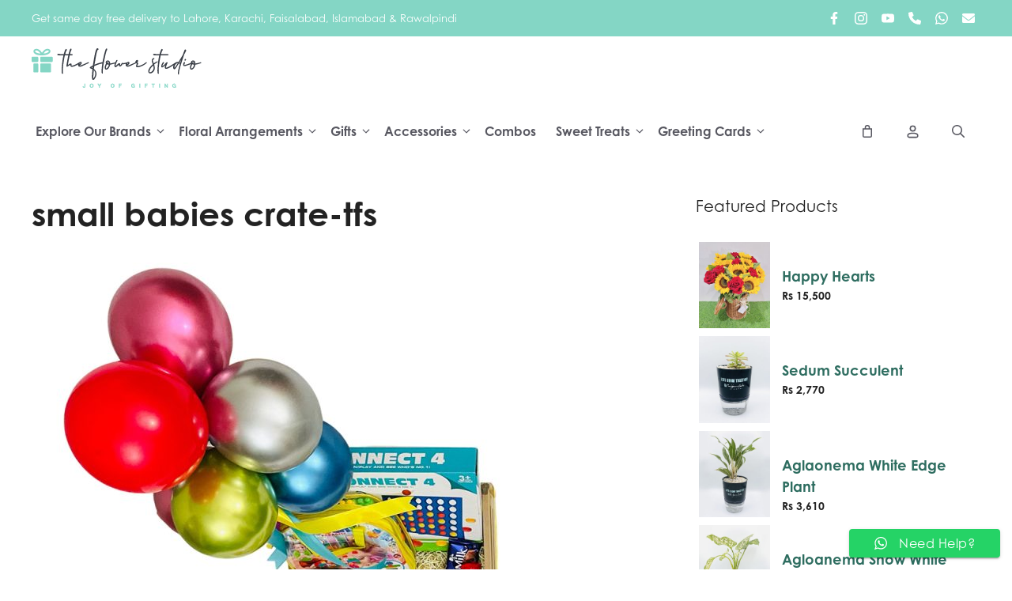

--- FILE ---
content_type: text/html; charset=UTF-8
request_url: https://theflowerstudio.pk/?attachment_id=48675
body_size: 36165
content:
<!DOCTYPE html>
<html lang="en-US">
<head>
	<meta charset="UTF-8">
					<script>document.documentElement.className = document.documentElement.className + ' yes-js js_active js'</script>
			<meta name='robots' content='index, follow, max-image-preview:large, max-snippet:-1, max-video-preview:-1' />

<!-- Google Tag Manager for WordPress by gtm4wp.com -->
<script data-cfasync="false" data-pagespeed-no-defer>
	var gtm4wp_datalayer_name = "dataLayer";
	var dataLayer = dataLayer || [];
	const gtm4wp_use_sku_instead = 0;
	const gtm4wp_currency = 'PKR';
	const gtm4wp_product_per_impression = 10;
	const gtm4wp_clear_ecommerce = false;
	const gtm4wp_datalayer_max_timeout = 2000;
</script>
<!-- End Google Tag Manager for WordPress by gtm4wp.com --><meta name="viewport" content="width=device-width, initial-scale=1">
	<!-- This site is optimized with the Yoast SEO plugin v26.7 - https://yoast.com/wordpress/plugins/seo/ -->
	<title>small babies crate-tfs - Send Fresh Flowers &amp; Gifts Online - The Flower Studio</title>
	<link rel="canonical" href="https://theflowerstudio.pk/" />
	<meta property="og:locale" content="en_US" />
	<meta property="og:type" content="article" />
	<meta property="og:title" content="small babies crate-tfs - Send Fresh Flowers &amp; Gifts Online - The Flower Studio" />
	<meta property="og:url" content="https://theflowerstudio.pk/" />
	<meta property="og:site_name" content="Send Fresh Flowers &amp; Gifts Online - The Flower Studio" />
	<meta property="og:image" content="https://theflowerstudio.pk" />
	<meta property="og:image:width" content="1156" />
	<meta property="og:image:height" content="1200" />
	<meta property="og:image:type" content="image/jpeg" />
	<meta name="twitter:card" content="summary_large_image" />
	<script type="application/ld+json" class="yoast-schema-graph">{"@context":"https://schema.org","@graph":[{"@type":"WebPage","@id":"https://theflowerstudio.pk/","url":"https://theflowerstudio.pk/","name":"small babies crate-tfs - Send Fresh Flowers &amp; Gifts Online - The Flower Studio","isPartOf":{"@id":"https://theflowerstudio.pk/#website"},"primaryImageOfPage":{"@id":"https://theflowerstudio.pk/#primaryimage"},"image":{"@id":"https://theflowerstudio.pk/#primaryimage"},"thumbnailUrl":"https://theflowerstudio.pk/wp-content/uploads/2022/01/small-babies-crate-tfs.jpg","datePublished":"2022-01-07T11:35:58+00:00","breadcrumb":{"@id":"https://theflowerstudio.pk/#breadcrumb"},"inLanguage":"en-US","potentialAction":[{"@type":"ReadAction","target":["https://theflowerstudio.pk/"]}]},{"@type":"ImageObject","inLanguage":"en-US","@id":"https://theflowerstudio.pk/#primaryimage","url":"https://theflowerstudio.pk/wp-content/uploads/2022/01/small-babies-crate-tfs.jpg","contentUrl":"https://theflowerstudio.pk/wp-content/uploads/2022/01/small-babies-crate-tfs.jpg","width":1156,"height":1200},{"@type":"BreadcrumbList","@id":"https://theflowerstudio.pk/#breadcrumb","itemListElement":[{"@type":"ListItem","position":1,"name":"Home","item":"https://theflowerstudio.pk/"},{"@type":"ListItem","position":2,"name":"Krafty Kiddiewink","item":"https://theflowerstudio.pk/product/krafty-kiddiewink/"},{"@type":"ListItem","position":3,"name":"small babies crate-tfs"}]},{"@type":"WebSite","@id":"https://theflowerstudio.pk/#website","url":"https://theflowerstudio.pk/","name":"Send Fresh Flowers &amp; Gifts Online - The Flower Studio","description":"Send Gifts Like You Mean It!","publisher":{"@id":"https://theflowerstudio.pk/#organization"},"potentialAction":[{"@type":"SearchAction","target":{"@type":"EntryPoint","urlTemplate":"https://theflowerstudio.pk/?s={search_term_string}"},"query-input":{"@type":"PropertyValueSpecification","valueRequired":true,"valueName":"search_term_string"}}],"inLanguage":"en-US"},{"@type":"Organization","@id":"https://theflowerstudio.pk/#organization","name":"Send Fresh Flowers &amp; Gifts Online - The Flower Studio","url":"https://theflowerstudio.pk/","logo":{"@type":"ImageObject","inLanguage":"en-US","@id":"https://theflowerstudio.pk/#/schema/logo/image/","url":"https://theflowerstudio.pk/wp-content/uploads/2023/09/tfslogo.svg","contentUrl":"https://theflowerstudio.pk/wp-content/uploads/2023/09/tfslogo.svg","width":2315,"height":537,"caption":"Send Fresh Flowers &amp; Gifts Online - The Flower Studio"},"image":{"@id":"https://theflowerstudio.pk/#/schema/logo/image/"}}]}</script>
	<!-- / Yoast SEO plugin. -->


<!-- Google Tag Manager -->
<script>(function(w,d,s,l,i){w[l]=w[l]||[];w[l].push({'gtm.start':
new Date().getTime(),event:'gtm.js'});var f=d.getElementsByTagName(s)[0],
j=d.createElement(s),dl=l!='dataLayer'?'&l='+l:'';j.async=true;j.src=
'https://www.googletagmanager.com/gtm.js?id='+i+dl;f.parentNode.insertBefore(j,f);
})(window,document,'script','dataLayer','GTM-WHSRDS9');</script>
<!-- End Google Tag Manager --><link rel='dns-prefetch' href='//capi-automation.s3.us-east-2.amazonaws.com' />
<link rel='dns-prefetch' href='//use.typekit.net' />
<link rel="alternate" type="application/rss+xml" title="Send Fresh Flowers &amp; Gifts Online - The Flower Studio &raquo; Feed" href="https://theflowerstudio.pk/feed/" />
<link rel="alternate" type="application/rss+xml" title="Send Fresh Flowers &amp; Gifts Online - The Flower Studio &raquo; Comments Feed" href="https://theflowerstudio.pk/comments/feed/" />
<link rel="alternate" type="application/rss+xml" title="Send Fresh Flowers &amp; Gifts Online - The Flower Studio &raquo; small babies crate-tfs Comments Feed" href="https://theflowerstudio.pk/?attachment_id=48675#main/feed/" />
<link rel="alternate" title="oEmbed (JSON)" type="application/json+oembed" href="https://theflowerstudio.pk/wp-json/oembed/1.0/embed?url=https%3A%2F%2Ftheflowerstudio.pk%2F%3Fattachment_id%3D48675%23main" />
<link rel="alternate" title="oEmbed (XML)" type="text/xml+oembed" href="https://theflowerstudio.pk/wp-json/oembed/1.0/embed?url=https%3A%2F%2Ftheflowerstudio.pk%2F%3Fattachment_id%3D48675%23main&#038;format=xml" />
<style id='wp-img-auto-sizes-contain-inline-css'>
img:is([sizes=auto i],[sizes^="auto," i]){contain-intrinsic-size:3000px 1500px}
/*# sourceURL=wp-img-auto-sizes-contain-inline-css */
</style>
<link rel='stylesheet' id='delivery-date-block-frontend-css' href='https://theflowerstudio.pk/wp-content/plugins/order-delivery-date-for-woocommerce/build/style-index.css?ver=1769543947' media='all' />
<link rel='stylesheet' id='ht_ctc_main_css-css' href='https://theflowerstudio.pk/wp-content/plugins/click-to-chat-for-whatsapp/new/inc/assets/css/main.css?ver=4.36' media='all' />
<style id='wp-emoji-styles-inline-css'>

	img.wp-smiley, img.emoji {
		display: inline !important;
		border: none !important;
		box-shadow: none !important;
		height: 1em !important;
		width: 1em !important;
		margin: 0 0.07em !important;
		vertical-align: -0.1em !important;
		background: none !important;
		padding: 0 !important;
	}
/*# sourceURL=wp-emoji-styles-inline-css */
</style>
<link rel='stylesheet' id='wp-block-library-css' href='https://theflowerstudio.pk/wp-includes/css/dist/block-library/style.min.css?ver=6.9' media='all' />
<style id='wp-block-navigation-inline-css'>
.wp-block-navigation{position:relative}.wp-block-navigation ul{margin-bottom:0;margin-left:0;margin-top:0;padding-left:0}.wp-block-navigation ul,.wp-block-navigation ul li{list-style:none;padding:0}.wp-block-navigation .wp-block-navigation-item{align-items:center;background-color:inherit;display:flex;position:relative}.wp-block-navigation .wp-block-navigation-item .wp-block-navigation__submenu-container:empty{display:none}.wp-block-navigation .wp-block-navigation-item__content{display:block;z-index:1}.wp-block-navigation .wp-block-navigation-item__content.wp-block-navigation-item__content{color:inherit}.wp-block-navigation.has-text-decoration-underline .wp-block-navigation-item__content,.wp-block-navigation.has-text-decoration-underline .wp-block-navigation-item__content:active,.wp-block-navigation.has-text-decoration-underline .wp-block-navigation-item__content:focus{text-decoration:underline}.wp-block-navigation.has-text-decoration-line-through .wp-block-navigation-item__content,.wp-block-navigation.has-text-decoration-line-through .wp-block-navigation-item__content:active,.wp-block-navigation.has-text-decoration-line-through .wp-block-navigation-item__content:focus{text-decoration:line-through}.wp-block-navigation :where(a),.wp-block-navigation :where(a:active),.wp-block-navigation :where(a:focus){text-decoration:none}.wp-block-navigation .wp-block-navigation__submenu-icon{align-self:center;background-color:inherit;border:none;color:currentColor;display:inline-block;font-size:inherit;height:.6em;line-height:0;margin-left:.25em;padding:0;width:.6em}.wp-block-navigation .wp-block-navigation__submenu-icon svg{display:inline-block;stroke:currentColor;height:inherit;margin-top:.075em;width:inherit}.wp-block-navigation{--navigation-layout-justification-setting:flex-start;--navigation-layout-direction:row;--navigation-layout-wrap:wrap;--navigation-layout-justify:flex-start;--navigation-layout-align:center}.wp-block-navigation.is-vertical{--navigation-layout-direction:column;--navigation-layout-justify:initial;--navigation-layout-align:flex-start}.wp-block-navigation.no-wrap{--navigation-layout-wrap:nowrap}.wp-block-navigation.items-justified-center{--navigation-layout-justification-setting:center;--navigation-layout-justify:center}.wp-block-navigation.items-justified-center.is-vertical{--navigation-layout-align:center}.wp-block-navigation.items-justified-right{--navigation-layout-justification-setting:flex-end;--navigation-layout-justify:flex-end}.wp-block-navigation.items-justified-right.is-vertical{--navigation-layout-align:flex-end}.wp-block-navigation.items-justified-space-between{--navigation-layout-justification-setting:space-between;--navigation-layout-justify:space-between}.wp-block-navigation .has-child .wp-block-navigation__submenu-container{align-items:normal;background-color:inherit;color:inherit;display:flex;flex-direction:column;opacity:0;position:absolute;z-index:2}@media not (prefers-reduced-motion){.wp-block-navigation .has-child .wp-block-navigation__submenu-container{transition:opacity .1s linear}}.wp-block-navigation .has-child .wp-block-navigation__submenu-container{height:0;overflow:hidden;visibility:hidden;width:0}.wp-block-navigation .has-child .wp-block-navigation__submenu-container>.wp-block-navigation-item>.wp-block-navigation-item__content{display:flex;flex-grow:1;padding:.5em 1em}.wp-block-navigation .has-child .wp-block-navigation__submenu-container>.wp-block-navigation-item>.wp-block-navigation-item__content .wp-block-navigation__submenu-icon{margin-left:auto;margin-right:0}.wp-block-navigation .has-child .wp-block-navigation__submenu-container .wp-block-navigation-item__content{margin:0}.wp-block-navigation .has-child .wp-block-navigation__submenu-container{left:-1px;top:100%}@media (min-width:782px){.wp-block-navigation .has-child .wp-block-navigation__submenu-container .wp-block-navigation__submenu-container{left:100%;top:-1px}.wp-block-navigation .has-child .wp-block-navigation__submenu-container .wp-block-navigation__submenu-container:before{background:#0000;content:"";display:block;height:100%;position:absolute;right:100%;width:.5em}.wp-block-navigation .has-child .wp-block-navigation__submenu-container .wp-block-navigation__submenu-icon{margin-right:.25em}.wp-block-navigation .has-child .wp-block-navigation__submenu-container .wp-block-navigation__submenu-icon svg{transform:rotate(-90deg)}}.wp-block-navigation .has-child .wp-block-navigation-submenu__toggle[aria-expanded=true]~.wp-block-navigation__submenu-container,.wp-block-navigation .has-child:not(.open-on-click):hover>.wp-block-navigation__submenu-container,.wp-block-navigation .has-child:not(.open-on-click):not(.open-on-hover-click):focus-within>.wp-block-navigation__submenu-container{height:auto;min-width:200px;opacity:1;overflow:visible;visibility:visible;width:auto}.wp-block-navigation.has-background .has-child .wp-block-navigation__submenu-container{left:0;top:100%}@media (min-width:782px){.wp-block-navigation.has-background .has-child .wp-block-navigation__submenu-container .wp-block-navigation__submenu-container{left:100%;top:0}}.wp-block-navigation-submenu{display:flex;position:relative}.wp-block-navigation-submenu .wp-block-navigation__submenu-icon svg{stroke:currentColor}button.wp-block-navigation-item__content{background-color:initial;border:none;color:currentColor;font-family:inherit;font-size:inherit;font-style:inherit;font-weight:inherit;letter-spacing:inherit;line-height:inherit;text-align:left;text-transform:inherit}.wp-block-navigation-submenu__toggle{cursor:pointer}.wp-block-navigation-submenu__toggle[aria-expanded=true]+.wp-block-navigation__submenu-icon>svg,.wp-block-navigation-submenu__toggle[aria-expanded=true]>svg{transform:rotate(180deg)}.wp-block-navigation-item.open-on-click .wp-block-navigation-submenu__toggle{padding-left:0;padding-right:.85em}.wp-block-navigation-item.open-on-click .wp-block-navigation-submenu__toggle+.wp-block-navigation__submenu-icon{margin-left:-.6em;pointer-events:none}.wp-block-navigation-item.open-on-click button.wp-block-navigation-item__content:not(.wp-block-navigation-submenu__toggle){padding:0}.wp-block-navigation .wp-block-page-list,.wp-block-navigation__container,.wp-block-navigation__responsive-close,.wp-block-navigation__responsive-container,.wp-block-navigation__responsive-container-content,.wp-block-navigation__responsive-dialog{gap:inherit}:where(.wp-block-navigation.has-background .wp-block-navigation-item a:not(.wp-element-button)),:where(.wp-block-navigation.has-background .wp-block-navigation-submenu a:not(.wp-element-button)){padding:.5em 1em}:where(.wp-block-navigation .wp-block-navigation__submenu-container .wp-block-navigation-item a:not(.wp-element-button)),:where(.wp-block-navigation .wp-block-navigation__submenu-container .wp-block-navigation-submenu a:not(.wp-element-button)),:where(.wp-block-navigation .wp-block-navigation__submenu-container .wp-block-navigation-submenu button.wp-block-navigation-item__content),:where(.wp-block-navigation .wp-block-navigation__submenu-container .wp-block-pages-list__item button.wp-block-navigation-item__content){padding:.5em 1em}.wp-block-navigation.items-justified-right .wp-block-navigation__container .has-child .wp-block-navigation__submenu-container,.wp-block-navigation.items-justified-right .wp-block-page-list>.has-child .wp-block-navigation__submenu-container,.wp-block-navigation.items-justified-space-between .wp-block-page-list>.has-child:last-child .wp-block-navigation__submenu-container,.wp-block-navigation.items-justified-space-between>.wp-block-navigation__container>.has-child:last-child .wp-block-navigation__submenu-container{left:auto;right:0}.wp-block-navigation.items-justified-right .wp-block-navigation__container .has-child .wp-block-navigation__submenu-container .wp-block-navigation__submenu-container,.wp-block-navigation.items-justified-right .wp-block-page-list>.has-child .wp-block-navigation__submenu-container .wp-block-navigation__submenu-container,.wp-block-navigation.items-justified-space-between .wp-block-page-list>.has-child:last-child .wp-block-navigation__submenu-container .wp-block-navigation__submenu-container,.wp-block-navigation.items-justified-space-between>.wp-block-navigation__container>.has-child:last-child .wp-block-navigation__submenu-container .wp-block-navigation__submenu-container{left:-1px;right:-1px}@media (min-width:782px){.wp-block-navigation.items-justified-right .wp-block-navigation__container .has-child .wp-block-navigation__submenu-container .wp-block-navigation__submenu-container,.wp-block-navigation.items-justified-right .wp-block-page-list>.has-child .wp-block-navigation__submenu-container .wp-block-navigation__submenu-container,.wp-block-navigation.items-justified-space-between .wp-block-page-list>.has-child:last-child .wp-block-navigation__submenu-container .wp-block-navigation__submenu-container,.wp-block-navigation.items-justified-space-between>.wp-block-navigation__container>.has-child:last-child .wp-block-navigation__submenu-container .wp-block-navigation__submenu-container{left:auto;right:100%}}.wp-block-navigation:not(.has-background) .wp-block-navigation__submenu-container{background-color:#fff;border:1px solid #00000026}.wp-block-navigation.has-background .wp-block-navigation__submenu-container{background-color:inherit}.wp-block-navigation:not(.has-text-color) .wp-block-navigation__submenu-container{color:#000}.wp-block-navigation__container{align-items:var(--navigation-layout-align,initial);display:flex;flex-direction:var(--navigation-layout-direction,initial);flex-wrap:var(--navigation-layout-wrap,wrap);justify-content:var(--navigation-layout-justify,initial);list-style:none;margin:0;padding-left:0}.wp-block-navigation__container .is-responsive{display:none}.wp-block-navigation__container:only-child,.wp-block-page-list:only-child{flex-grow:1}@keyframes overlay-menu__fade-in-animation{0%{opacity:0;transform:translateY(.5em)}to{opacity:1;transform:translateY(0)}}.wp-block-navigation__responsive-container{bottom:0;display:none;left:0;position:fixed;right:0;top:0}.wp-block-navigation__responsive-container :where(.wp-block-navigation-item a){color:inherit}.wp-block-navigation__responsive-container .wp-block-navigation__responsive-container-content{align-items:var(--navigation-layout-align,initial);display:flex;flex-direction:var(--navigation-layout-direction,initial);flex-wrap:var(--navigation-layout-wrap,wrap);justify-content:var(--navigation-layout-justify,initial)}.wp-block-navigation__responsive-container:not(.is-menu-open.is-menu-open){background-color:inherit!important;color:inherit!important}.wp-block-navigation__responsive-container.is-menu-open{background-color:inherit;display:flex;flex-direction:column}@media not (prefers-reduced-motion){.wp-block-navigation__responsive-container.is-menu-open{animation:overlay-menu__fade-in-animation .1s ease-out;animation-fill-mode:forwards}}.wp-block-navigation__responsive-container.is-menu-open{overflow:auto;padding:clamp(1rem,var(--wp--style--root--padding-top),20rem) clamp(1rem,var(--wp--style--root--padding-right),20rem) clamp(1rem,var(--wp--style--root--padding-bottom),20rem) clamp(1rem,var(--wp--style--root--padding-left),20rem);z-index:100000}.wp-block-navigation__responsive-container.is-menu-open .wp-block-navigation__responsive-container-content{align-items:var(--navigation-layout-justification-setting,inherit);display:flex;flex-direction:column;flex-wrap:nowrap;overflow:visible;padding-top:calc(2rem + 24px)}.wp-block-navigation__responsive-container.is-menu-open .wp-block-navigation__responsive-container-content,.wp-block-navigation__responsive-container.is-menu-open .wp-block-navigation__responsive-container-content .wp-block-navigation__container,.wp-block-navigation__responsive-container.is-menu-open .wp-block-navigation__responsive-container-content .wp-block-page-list{justify-content:flex-start}.wp-block-navigation__responsive-container.is-menu-open .wp-block-navigation__responsive-container-content .wp-block-navigation__submenu-icon{display:none}.wp-block-navigation__responsive-container.is-menu-open .wp-block-navigation__responsive-container-content .has-child .wp-block-navigation__submenu-container{border:none;height:auto;min-width:200px;opacity:1;overflow:initial;padding-left:2rem;padding-right:2rem;position:static;visibility:visible;width:auto}.wp-block-navigation__responsive-container.is-menu-open .wp-block-navigation__responsive-container-content .wp-block-navigation__container,.wp-block-navigation__responsive-container.is-menu-open .wp-block-navigation__responsive-container-content .wp-block-navigation__submenu-container{gap:inherit}.wp-block-navigation__responsive-container.is-menu-open .wp-block-navigation__responsive-container-content .wp-block-navigation__submenu-container{padding-top:var(--wp--style--block-gap,2em)}.wp-block-navigation__responsive-container.is-menu-open .wp-block-navigation__responsive-container-content .wp-block-navigation-item__content{padding:0}.wp-block-navigation__responsive-container.is-menu-open .wp-block-navigation__responsive-container-content .wp-block-navigation-item,.wp-block-navigation__responsive-container.is-menu-open .wp-block-navigation__responsive-container-content .wp-block-navigation__container,.wp-block-navigation__responsive-container.is-menu-open .wp-block-navigation__responsive-container-content .wp-block-page-list{align-items:var(--navigation-layout-justification-setting,initial);display:flex;flex-direction:column}.wp-block-navigation__responsive-container.is-menu-open .wp-block-navigation-item,.wp-block-navigation__responsive-container.is-menu-open .wp-block-navigation-item .wp-block-navigation__submenu-container,.wp-block-navigation__responsive-container.is-menu-open .wp-block-navigation__container,.wp-block-navigation__responsive-container.is-menu-open .wp-block-page-list{background:#0000!important;color:inherit!important}.wp-block-navigation__responsive-container.is-menu-open .wp-block-navigation__submenu-container.wp-block-navigation__submenu-container.wp-block-navigation__submenu-container.wp-block-navigation__submenu-container{left:auto;right:auto}@media (min-width:600px){.wp-block-navigation__responsive-container:not(.hidden-by-default):not(.is-menu-open){background-color:inherit;display:block;position:relative;width:100%;z-index:auto}.wp-block-navigation__responsive-container:not(.hidden-by-default):not(.is-menu-open) .wp-block-navigation__responsive-container-close{display:none}.wp-block-navigation__responsive-container.is-menu-open .wp-block-navigation__submenu-container.wp-block-navigation__submenu-container.wp-block-navigation__submenu-container.wp-block-navigation__submenu-container{left:0}}.wp-block-navigation:not(.has-background) .wp-block-navigation__responsive-container.is-menu-open{background-color:#fff}.wp-block-navigation:not(.has-text-color) .wp-block-navigation__responsive-container.is-menu-open{color:#000}.wp-block-navigation__toggle_button_label{font-size:1rem;font-weight:700}.wp-block-navigation__responsive-container-close,.wp-block-navigation__responsive-container-open{background:#0000;border:none;color:currentColor;cursor:pointer;margin:0;padding:0;text-transform:inherit;vertical-align:middle}.wp-block-navigation__responsive-container-close svg,.wp-block-navigation__responsive-container-open svg{fill:currentColor;display:block;height:24px;pointer-events:none;width:24px}.wp-block-navigation__responsive-container-open{display:flex}.wp-block-navigation__responsive-container-open.wp-block-navigation__responsive-container-open.wp-block-navigation__responsive-container-open{font-family:inherit;font-size:inherit;font-weight:inherit}@media (min-width:600px){.wp-block-navigation__responsive-container-open:not(.always-shown){display:none}}.wp-block-navigation__responsive-container-close{position:absolute;right:0;top:0;z-index:2}.wp-block-navigation__responsive-container-close.wp-block-navigation__responsive-container-close.wp-block-navigation__responsive-container-close{font-family:inherit;font-size:inherit;font-weight:inherit}.wp-block-navigation__responsive-close{width:100%}.has-modal-open .wp-block-navigation__responsive-close{margin-left:auto;margin-right:auto;max-width:var(--wp--style--global--wide-size,100%)}.wp-block-navigation__responsive-close:focus{outline:none}.is-menu-open .wp-block-navigation__responsive-close,.is-menu-open .wp-block-navigation__responsive-container-content,.is-menu-open .wp-block-navigation__responsive-dialog{box-sizing:border-box}.wp-block-navigation__responsive-dialog{position:relative}.has-modal-open .admin-bar .is-menu-open .wp-block-navigation__responsive-dialog{margin-top:46px}@media (min-width:782px){.has-modal-open .admin-bar .is-menu-open .wp-block-navigation__responsive-dialog{margin-top:32px}}html.has-modal-open{overflow:hidden}
/*# sourceURL=https://theflowerstudio.pk/wp-includes/blocks/navigation/style.min.css */
</style>
<style id='wp-block-navigation-link-inline-css'>
.wp-block-navigation .wp-block-navigation-item__label{overflow-wrap:break-word}.wp-block-navigation .wp-block-navigation-item__description{display:none}.link-ui-tools{outline:1px solid #f0f0f0;padding:8px}.link-ui-block-inserter{padding-top:8px}.link-ui-block-inserter__back{margin-left:8px;text-transform:uppercase}
/*# sourceURL=https://theflowerstudio.pk/wp-includes/blocks/navigation-link/style.min.css */
</style>
<style id='wp-block-paragraph-inline-css'>
.is-small-text{font-size:.875em}.is-regular-text{font-size:1em}.is-large-text{font-size:2.25em}.is-larger-text{font-size:3em}.has-drop-cap:not(:focus):first-letter{float:left;font-size:8.4em;font-style:normal;font-weight:100;line-height:.68;margin:.05em .1em 0 0;text-transform:uppercase}body.rtl .has-drop-cap:not(:focus):first-letter{float:none;margin-left:.1em}p.has-drop-cap.has-background{overflow:hidden}:root :where(p.has-background){padding:1.25em 2.375em}:where(p.has-text-color:not(.has-link-color)) a{color:inherit}p.has-text-align-left[style*="writing-mode:vertical-lr"],p.has-text-align-right[style*="writing-mode:vertical-rl"]{rotate:180deg}
/*# sourceURL=https://theflowerstudio.pk/wp-includes/blocks/paragraph/style.min.css */
</style>
<link rel='stylesheet' id='wc-blocks-style-css' href='https://theflowerstudio.pk/wp-content/plugins/woocommerce/assets/client/blocks/wc-blocks.css?ver=wc-10.4.3' media='all' />
<style id='global-styles-inline-css'>
:root{--wp--preset--aspect-ratio--square: 1;--wp--preset--aspect-ratio--4-3: 4/3;--wp--preset--aspect-ratio--3-4: 3/4;--wp--preset--aspect-ratio--3-2: 3/2;--wp--preset--aspect-ratio--2-3: 2/3;--wp--preset--aspect-ratio--16-9: 16/9;--wp--preset--aspect-ratio--9-16: 9/16;--wp--preset--color--black: #000000;--wp--preset--color--cyan-bluish-gray: #abb8c3;--wp--preset--color--white: #ffffff;--wp--preset--color--pale-pink: #f78da7;--wp--preset--color--vivid-red: #cf2e2e;--wp--preset--color--luminous-vivid-orange: #ff6900;--wp--preset--color--luminous-vivid-amber: #fcb900;--wp--preset--color--light-green-cyan: #7bdcb5;--wp--preset--color--vivid-green-cyan: #00d084;--wp--preset--color--pale-cyan-blue: #8ed1fc;--wp--preset--color--vivid-cyan-blue: #0693e3;--wp--preset--color--vivid-purple: #9b51e0;--wp--preset--color--contrast: var(--contrast);--wp--preset--color--contrast-2: var(--contrast-2);--wp--preset--color--contrast-3: var(--contrast-3);--wp--preset--color--base: var(--base);--wp--preset--color--base-2: var(--base-2);--wp--preset--color--base-3: var(--base-3);--wp--preset--color--accent: var(--accent);--wp--preset--color--contrast-4: var(--contrast-4);--wp--preset--color--base-4: var(--base-4);--wp--preset--color--global-color-10: var(--global-color-10);--wp--preset--color--accentlink: var(--accentlink);--wp--preset--color--accenthover: var(--accenthover);--wp--preset--gradient--vivid-cyan-blue-to-vivid-purple: linear-gradient(135deg,rgb(6,147,227) 0%,rgb(155,81,224) 100%);--wp--preset--gradient--light-green-cyan-to-vivid-green-cyan: linear-gradient(135deg,rgb(122,220,180) 0%,rgb(0,208,130) 100%);--wp--preset--gradient--luminous-vivid-amber-to-luminous-vivid-orange: linear-gradient(135deg,rgb(252,185,0) 0%,rgb(255,105,0) 100%);--wp--preset--gradient--luminous-vivid-orange-to-vivid-red: linear-gradient(135deg,rgb(255,105,0) 0%,rgb(207,46,46) 100%);--wp--preset--gradient--very-light-gray-to-cyan-bluish-gray: linear-gradient(135deg,rgb(238,238,238) 0%,rgb(169,184,195) 100%);--wp--preset--gradient--cool-to-warm-spectrum: linear-gradient(135deg,rgb(74,234,220) 0%,rgb(151,120,209) 20%,rgb(207,42,186) 40%,rgb(238,44,130) 60%,rgb(251,105,98) 80%,rgb(254,248,76) 100%);--wp--preset--gradient--blush-light-purple: linear-gradient(135deg,rgb(255,206,236) 0%,rgb(152,150,240) 100%);--wp--preset--gradient--blush-bordeaux: linear-gradient(135deg,rgb(254,205,165) 0%,rgb(254,45,45) 50%,rgb(107,0,62) 100%);--wp--preset--gradient--luminous-dusk: linear-gradient(135deg,rgb(255,203,112) 0%,rgb(199,81,192) 50%,rgb(65,88,208) 100%);--wp--preset--gradient--pale-ocean: linear-gradient(135deg,rgb(255,245,203) 0%,rgb(182,227,212) 50%,rgb(51,167,181) 100%);--wp--preset--gradient--electric-grass: linear-gradient(135deg,rgb(202,248,128) 0%,rgb(113,206,126) 100%);--wp--preset--gradient--midnight: linear-gradient(135deg,rgb(2,3,129) 0%,rgb(40,116,252) 100%);--wp--preset--font-size--small: 13px;--wp--preset--font-size--medium: 20px;--wp--preset--font-size--large: 36px;--wp--preset--font-size--x-large: 42px;--wp--preset--spacing--20: 0.44rem;--wp--preset--spacing--30: 0.67rem;--wp--preset--spacing--40: 1rem;--wp--preset--spacing--50: 1.5rem;--wp--preset--spacing--60: 2.25rem;--wp--preset--spacing--70: 3.38rem;--wp--preset--spacing--80: 5.06rem;--wp--preset--shadow--natural: 6px 6px 9px rgba(0, 0, 0, 0.2);--wp--preset--shadow--deep: 12px 12px 50px rgba(0, 0, 0, 0.4);--wp--preset--shadow--sharp: 6px 6px 0px rgba(0, 0, 0, 0.2);--wp--preset--shadow--outlined: 6px 6px 0px -3px rgb(255, 255, 255), 6px 6px rgb(0, 0, 0);--wp--preset--shadow--crisp: 6px 6px 0px rgb(0, 0, 0);}:where(.is-layout-flex){gap: 0.5em;}:where(.is-layout-grid){gap: 0.5em;}body .is-layout-flex{display: flex;}.is-layout-flex{flex-wrap: wrap;align-items: center;}.is-layout-flex > :is(*, div){margin: 0;}body .is-layout-grid{display: grid;}.is-layout-grid > :is(*, div){margin: 0;}:where(.wp-block-columns.is-layout-flex){gap: 2em;}:where(.wp-block-columns.is-layout-grid){gap: 2em;}:where(.wp-block-post-template.is-layout-flex){gap: 1.25em;}:where(.wp-block-post-template.is-layout-grid){gap: 1.25em;}.has-black-color{color: var(--wp--preset--color--black) !important;}.has-cyan-bluish-gray-color{color: var(--wp--preset--color--cyan-bluish-gray) !important;}.has-white-color{color: var(--wp--preset--color--white) !important;}.has-pale-pink-color{color: var(--wp--preset--color--pale-pink) !important;}.has-vivid-red-color{color: var(--wp--preset--color--vivid-red) !important;}.has-luminous-vivid-orange-color{color: var(--wp--preset--color--luminous-vivid-orange) !important;}.has-luminous-vivid-amber-color{color: var(--wp--preset--color--luminous-vivid-amber) !important;}.has-light-green-cyan-color{color: var(--wp--preset--color--light-green-cyan) !important;}.has-vivid-green-cyan-color{color: var(--wp--preset--color--vivid-green-cyan) !important;}.has-pale-cyan-blue-color{color: var(--wp--preset--color--pale-cyan-blue) !important;}.has-vivid-cyan-blue-color{color: var(--wp--preset--color--vivid-cyan-blue) !important;}.has-vivid-purple-color{color: var(--wp--preset--color--vivid-purple) !important;}.has-black-background-color{background-color: var(--wp--preset--color--black) !important;}.has-cyan-bluish-gray-background-color{background-color: var(--wp--preset--color--cyan-bluish-gray) !important;}.has-white-background-color{background-color: var(--wp--preset--color--white) !important;}.has-pale-pink-background-color{background-color: var(--wp--preset--color--pale-pink) !important;}.has-vivid-red-background-color{background-color: var(--wp--preset--color--vivid-red) !important;}.has-luminous-vivid-orange-background-color{background-color: var(--wp--preset--color--luminous-vivid-orange) !important;}.has-luminous-vivid-amber-background-color{background-color: var(--wp--preset--color--luminous-vivid-amber) !important;}.has-light-green-cyan-background-color{background-color: var(--wp--preset--color--light-green-cyan) !important;}.has-vivid-green-cyan-background-color{background-color: var(--wp--preset--color--vivid-green-cyan) !important;}.has-pale-cyan-blue-background-color{background-color: var(--wp--preset--color--pale-cyan-blue) !important;}.has-vivid-cyan-blue-background-color{background-color: var(--wp--preset--color--vivid-cyan-blue) !important;}.has-vivid-purple-background-color{background-color: var(--wp--preset--color--vivid-purple) !important;}.has-black-border-color{border-color: var(--wp--preset--color--black) !important;}.has-cyan-bluish-gray-border-color{border-color: var(--wp--preset--color--cyan-bluish-gray) !important;}.has-white-border-color{border-color: var(--wp--preset--color--white) !important;}.has-pale-pink-border-color{border-color: var(--wp--preset--color--pale-pink) !important;}.has-vivid-red-border-color{border-color: var(--wp--preset--color--vivid-red) !important;}.has-luminous-vivid-orange-border-color{border-color: var(--wp--preset--color--luminous-vivid-orange) !important;}.has-luminous-vivid-amber-border-color{border-color: var(--wp--preset--color--luminous-vivid-amber) !important;}.has-light-green-cyan-border-color{border-color: var(--wp--preset--color--light-green-cyan) !important;}.has-vivid-green-cyan-border-color{border-color: var(--wp--preset--color--vivid-green-cyan) !important;}.has-pale-cyan-blue-border-color{border-color: var(--wp--preset--color--pale-cyan-blue) !important;}.has-vivid-cyan-blue-border-color{border-color: var(--wp--preset--color--vivid-cyan-blue) !important;}.has-vivid-purple-border-color{border-color: var(--wp--preset--color--vivid-purple) !important;}.has-vivid-cyan-blue-to-vivid-purple-gradient-background{background: var(--wp--preset--gradient--vivid-cyan-blue-to-vivid-purple) !important;}.has-light-green-cyan-to-vivid-green-cyan-gradient-background{background: var(--wp--preset--gradient--light-green-cyan-to-vivid-green-cyan) !important;}.has-luminous-vivid-amber-to-luminous-vivid-orange-gradient-background{background: var(--wp--preset--gradient--luminous-vivid-amber-to-luminous-vivid-orange) !important;}.has-luminous-vivid-orange-to-vivid-red-gradient-background{background: var(--wp--preset--gradient--luminous-vivid-orange-to-vivid-red) !important;}.has-very-light-gray-to-cyan-bluish-gray-gradient-background{background: var(--wp--preset--gradient--very-light-gray-to-cyan-bluish-gray) !important;}.has-cool-to-warm-spectrum-gradient-background{background: var(--wp--preset--gradient--cool-to-warm-spectrum) !important;}.has-blush-light-purple-gradient-background{background: var(--wp--preset--gradient--blush-light-purple) !important;}.has-blush-bordeaux-gradient-background{background: var(--wp--preset--gradient--blush-bordeaux) !important;}.has-luminous-dusk-gradient-background{background: var(--wp--preset--gradient--luminous-dusk) !important;}.has-pale-ocean-gradient-background{background: var(--wp--preset--gradient--pale-ocean) !important;}.has-electric-grass-gradient-background{background: var(--wp--preset--gradient--electric-grass) !important;}.has-midnight-gradient-background{background: var(--wp--preset--gradient--midnight) !important;}.has-small-font-size{font-size: var(--wp--preset--font-size--small) !important;}.has-medium-font-size{font-size: var(--wp--preset--font-size--medium) !important;}.has-large-font-size{font-size: var(--wp--preset--font-size--large) !important;}.has-x-large-font-size{font-size: var(--wp--preset--font-size--x-large) !important;}
/*# sourceURL=global-styles-inline-css */
</style>
<style id='core-block-supports-inline-css'>
.wp-container-core-navigation-is-layout-adc7e0b5{flex-direction:column;align-items:flex-start;}
/*# sourceURL=core-block-supports-inline-css */
</style>

<style id='classic-theme-styles-inline-css'>
/*! This file is auto-generated */
.wp-block-button__link{color:#fff;background-color:#32373c;border-radius:9999px;box-shadow:none;text-decoration:none;padding:calc(.667em + 2px) calc(1.333em + 2px);font-size:1.125em}.wp-block-file__button{background:#32373c;color:#fff;text-decoration:none}
/*# sourceURL=/wp-includes/css/classic-themes.min.css */
</style>
<link rel='stylesheet' id='wp-components-css' href='https://theflowerstudio.pk/wp-includes/css/dist/components/style.min.css?ver=6.9' media='all' />
<link rel='stylesheet' id='wp-preferences-css' href='https://theflowerstudio.pk/wp-includes/css/dist/preferences/style.min.css?ver=6.9' media='all' />
<link rel='stylesheet' id='wp-block-editor-css' href='https://theflowerstudio.pk/wp-includes/css/dist/block-editor/style.min.css?ver=6.9' media='all' />
<link rel='stylesheet' id='popup-maker-block-library-style-css' href='https://theflowerstudio.pk/wp-content/plugins/popup-maker/dist/packages/block-library-style.css?ver=dbea705cfafe089d65f1' media='all' />
<link rel='stylesheet' id='pb-accordion-blocks-style-css' href='https://theflowerstudio.pk/wp-content/plugins/accordion-blocks/build/index.css?ver=1.5.0' media='all' />
<link rel='stylesheet' id='contact-form-7-css' href='https://theflowerstudio.pk/wp-content/plugins/contact-form-7/includes/css/styles.css?ver=6.1.4' media='all' />
<link rel='stylesheet' id='woocommerce-layout-css' href='https://theflowerstudio.pk/wp-content/plugins/woocommerce/assets/css/woocommerce-layout.css?ver=10.4.3' media='all' />
<link rel='stylesheet' id='woocommerce-smallscreen-css' href='https://theflowerstudio.pk/wp-content/plugins/woocommerce/assets/css/woocommerce-smallscreen.css?ver=10.4.3' media='only screen and (max-width: 768px)' />
<link rel='stylesheet' id='woocommerce-general-css' href='https://theflowerstudio.pk/wp-content/plugins/woocommerce/assets/css/woocommerce.css?ver=10.4.3' media='all' />
<style id='woocommerce-inline-inline-css'>
.woocommerce form .form-row .required { visibility: visible; }
/*# sourceURL=woocommerce-inline-inline-css */
</style>
<link rel='stylesheet' id='mz_stylesheet-css' href='https://theflowerstudio.pk/wp-content/plugins/meezan/css/mz-buttons.css?ver=6.9' media='all' />
<link rel='stylesheet' id='yith-infs-style-css' href='https://theflowerstudio.pk/wp-content/plugins/yith-infinite-scrolling/assets/css/frontend.css?ver=2.4.0' media='all' />
<link rel='stylesheet' id='jquery-selectBox-css' href='https://theflowerstudio.pk/wp-content/plugins/yith-woocommerce-wishlist/assets/css/jquery.selectBox.css?ver=1.2.0' media='all' />
<link rel='stylesheet' id='woocommerce_prettyPhoto_css-css' href='//theflowerstudio.pk/wp-content/plugins/woocommerce/assets/css/prettyPhoto.css?ver=3.1.6' media='all' />
<link rel='stylesheet' id='yith-wcwl-main-css' href='https://theflowerstudio.pk/wp-content/plugins/yith-woocommerce-wishlist/assets/css/style.css?ver=4.11.0' media='all' />
<style id='yith-wcwl-main-inline-css'>
 :root { --rounded-corners-radius: 16px; --color-add-to-cart-background: #333333; --color-add-to-cart-text: #FFFFFF; --color-add-to-cart-border: #333333; --color-add-to-cart-background-hover: #4F4F4F; --color-add-to-cart-text-hover: #FFFFFF; --color-add-to-cart-border-hover: #4F4F4F; --add-to-cart-rounded-corners-radius: 16px; --color-button-style-1-background: #333333; --color-button-style-1-text: #FFFFFF; --color-button-style-1-border: #333333; --color-button-style-1-background-hover: #4F4F4F; --color-button-style-1-text-hover: #FFFFFF; --color-button-style-1-border-hover: #4F4F4F; --color-button-style-2-background: #333333; --color-button-style-2-text: #FFFFFF; --color-button-style-2-border: #333333; --color-button-style-2-background-hover: #4F4F4F; --color-button-style-2-text-hover: #FFFFFF; --color-button-style-2-border-hover: #4F4F4F; --color-wishlist-table-background: #FFFFFF; --color-wishlist-table-text: #6d6c6c; --color-wishlist-table-border: #FFFFFF; --color-headers-background: #F4F4F4; --color-share-button-color: #FFFFFF; --color-share-button-color-hover: #FFFFFF; --color-fb-button-background: #39599E; --color-fb-button-background-hover: #595A5A; --color-tw-button-background: #45AFE2; --color-tw-button-background-hover: #595A5A; --color-pr-button-background: #AB2E31; --color-pr-button-background-hover: #595A5A; --color-em-button-background: #FBB102; --color-em-button-background-hover: #595A5A; --color-wa-button-background: #00A901; --color-wa-button-background-hover: #595A5A; --feedback-duration: 3s } 
 :root { --rounded-corners-radius: 16px; --color-add-to-cart-background: #333333; --color-add-to-cart-text: #FFFFFF; --color-add-to-cart-border: #333333; --color-add-to-cart-background-hover: #4F4F4F; --color-add-to-cart-text-hover: #FFFFFF; --color-add-to-cart-border-hover: #4F4F4F; --add-to-cart-rounded-corners-radius: 16px; --color-button-style-1-background: #333333; --color-button-style-1-text: #FFFFFF; --color-button-style-1-border: #333333; --color-button-style-1-background-hover: #4F4F4F; --color-button-style-1-text-hover: #FFFFFF; --color-button-style-1-border-hover: #4F4F4F; --color-button-style-2-background: #333333; --color-button-style-2-text: #FFFFFF; --color-button-style-2-border: #333333; --color-button-style-2-background-hover: #4F4F4F; --color-button-style-2-text-hover: #FFFFFF; --color-button-style-2-border-hover: #4F4F4F; --color-wishlist-table-background: #FFFFFF; --color-wishlist-table-text: #6d6c6c; --color-wishlist-table-border: #FFFFFF; --color-headers-background: #F4F4F4; --color-share-button-color: #FFFFFF; --color-share-button-color-hover: #FFFFFF; --color-fb-button-background: #39599E; --color-fb-button-background-hover: #595A5A; --color-tw-button-background: #45AFE2; --color-tw-button-background-hover: #595A5A; --color-pr-button-background: #AB2E31; --color-pr-button-background-hover: #595A5A; --color-em-button-background: #FBB102; --color-em-button-background-hover: #595A5A; --color-wa-button-background: #00A901; --color-wa-button-background-hover: #595A5A; --feedback-duration: 3s } 
/*# sourceURL=yith-wcwl-main-inline-css */
</style>
<link rel='stylesheet' id='adobe-fonts-css' href='https://use.typekit.net/zpz5qlz.css?ver=6.9' media='all' />
<link rel='stylesheet' id='animate-css' href='https://theflowerstudio.pk/wp-content/themes/theflowerstudio/vendors/animate/animate.css?ver=6.9' media='all' />
<link rel='stylesheet' id='generate-comments-css' href='https://theflowerstudio.pk/wp-content/themes/generatepress/assets/css/components/comments.min.css?ver=3.6.1' media='all' />
<link rel='stylesheet' id='generate-widget-areas-css' href='https://theflowerstudio.pk/wp-content/themes/generatepress/assets/css/components/widget-areas.min.css?ver=3.6.1' media='all' />
<link rel='stylesheet' id='generate-style-css' href='https://theflowerstudio.pk/wp-content/themes/generatepress/assets/css/main.min.css?ver=3.6.1' media='all' />
<style id='generate-style-inline-css'>
body{background-color:var(--base-3);color:var(--contrast);}a{color:var(--accentlink);}a{text-decoration:underline;}.entry-title a, .site-branding a, a.button, .wp-block-button__link, .main-navigation a{text-decoration:none;}a:hover, a:focus, a:active{color:var(--contrast);}.grid-container{max-width:1600px;}.wp-block-group__inner-container{max-width:1600px;margin-left:auto;margin-right:auto;}.navigation-search{position:absolute;left:-99999px;pointer-events:none;visibility:hidden;z-index:20;width:100%;top:0;transition:opacity 100ms ease-in-out;opacity:0;}.navigation-search.nav-search-active{left:0;right:0;pointer-events:auto;visibility:visible;opacity:1;}.navigation-search input[type="search"]{outline:0;border:0;vertical-align:bottom;line-height:1;opacity:0.9;width:100%;z-index:20;border-radius:0;-webkit-appearance:none;height:60px;}.navigation-search input::-ms-clear{display:none;width:0;height:0;}.navigation-search input::-ms-reveal{display:none;width:0;height:0;}.navigation-search input::-webkit-search-decoration, .navigation-search input::-webkit-search-cancel-button, .navigation-search input::-webkit-search-results-button, .navigation-search input::-webkit-search-results-decoration{display:none;}.gen-sidebar-nav .navigation-search{top:auto;bottom:0;}:root{--contrast:#222222;--contrast-2:#575760;--contrast-3:#b2b2be;--base:#f0f0f0;--base-2:#f7f8f9;--base-3:#ffffff;--accent:#84D6C5;--contrast-4:#dddddd;--base-4:#f2f7f7;--global-color-10:#63B1A0;--accentlink:#2E6D60;--accenthover:#63B1A0;}:root .has-contrast-color{color:var(--contrast);}:root .has-contrast-background-color{background-color:var(--contrast);}:root .has-contrast-2-color{color:var(--contrast-2);}:root .has-contrast-2-background-color{background-color:var(--contrast-2);}:root .has-contrast-3-color{color:var(--contrast-3);}:root .has-contrast-3-background-color{background-color:var(--contrast-3);}:root .has-base-color{color:var(--base);}:root .has-base-background-color{background-color:var(--base);}:root .has-base-2-color{color:var(--base-2);}:root .has-base-2-background-color{background-color:var(--base-2);}:root .has-base-3-color{color:var(--base-3);}:root .has-base-3-background-color{background-color:var(--base-3);}:root .has-accent-color{color:var(--accent);}:root .has-accent-background-color{background-color:var(--accent);}:root .has-contrast-4-color{color:var(--contrast-4);}:root .has-contrast-4-background-color{background-color:var(--contrast-4);}:root .has-base-4-color{color:var(--base-4);}:root .has-base-4-background-color{background-color:var(--base-4);}:root .has-global-color-10-color{color:var(--global-color-10);}:root .has-global-color-10-background-color{background-color:var(--global-color-10);}:root .has-accentlink-color{color:var(--accentlink);}:root .has-accentlink-background-color{background-color:var(--accentlink);}:root .has-accenthover-color{color:var(--accenthover);}:root .has-accenthover-background-color{background-color:var(--accenthover);}body, button, input, select, textarea{font-family:century-gothic;font-size:18px;}.main-navigation a, .main-navigation .menu-toggle, .main-navigation .menu-bar-items{font-weight:bold;font-size:16px;}h1{font-family:century-gothic;font-weight:bold;}h2{font-family:century-gothic;font-weight:bold;}button:not(.menu-toggle),html input[type="button"],input[type="reset"],input[type="submit"],.button,.wp-block-button .wp-block-button__link{font-family:century-gothic;font-size:14px;}.top-bar{background-color:var(--accent);color:#ffffff;}.top-bar a{color:#ffffff;}.top-bar a:hover{color:#303030;}.site-header{background-color:var(--base-3);}.main-title a,.main-title a:hover{color:var(--contrast);}.site-description{color:var(--contrast-2);}.mobile-menu-control-wrapper .menu-toggle,.mobile-menu-control-wrapper .menu-toggle:hover,.mobile-menu-control-wrapper .menu-toggle:focus,.has-inline-mobile-toggle #site-navigation.toggled{background-color:rgba(0, 0, 0, 0.02);}.main-navigation,.main-navigation ul ul{background-color:var(--base-3);}.main-navigation .main-nav ul li a, .main-navigation .menu-toggle, .main-navigation .menu-bar-items{color:var(--contrast-2);}.main-navigation .main-nav ul li:not([class*="current-menu-"]):hover > a, .main-navigation .main-nav ul li:not([class*="current-menu-"]):focus > a, .main-navigation .main-nav ul li.sfHover:not([class*="current-menu-"]) > a, .main-navigation .menu-bar-item:hover > a, .main-navigation .menu-bar-item.sfHover > a{color:var(--contrast);}button.menu-toggle:hover,button.menu-toggle:focus{color:var(--contrast-2);}.main-navigation .main-nav ul li[class*="current-menu-"] > a{color:var(--contrast);}.navigation-search input[type="search"],.navigation-search input[type="search"]:active, .navigation-search input[type="search"]:focus, .main-navigation .main-nav ul li.search-item.active > a, .main-navigation .menu-bar-items .search-item.active > a{color:var(--contrast);}.main-navigation ul ul{background-color:var(--base);}.separate-containers .inside-article, .separate-containers .comments-area, .separate-containers .page-header, .one-container .container, .separate-containers .paging-navigation, .inside-page-header{background-color:var(--base-3);}.entry-title a{color:var(--contrast);}.entry-title a:hover{color:var(--contrast-2);}.entry-meta{color:var(--contrast-2);}.sidebar .widget{background-color:var(--base-3);}.footer-widgets{background-color:var(--base-3);}.site-info{background-color:var(--base-3);}input[type="text"],input[type="email"],input[type="url"],input[type="password"],input[type="search"],input[type="tel"],input[type="number"],textarea,select{color:var(--contrast);background-color:var(--base-2);border-color:var(--base);}input[type="text"]:focus,input[type="email"]:focus,input[type="url"]:focus,input[type="password"]:focus,input[type="search"]:focus,input[type="tel"]:focus,input[type="number"]:focus,textarea:focus,select:focus{color:var(--contrast);background-color:var(--base-2);border-color:var(--contrast-3);}button,html input[type="button"],input[type="reset"],input[type="submit"],a.button,a.wp-block-button__link:not(.has-background){color:#ffffff;background-color:var(--accent);}button:hover,html input[type="button"]:hover,input[type="reset"]:hover,input[type="submit"]:hover,a.button:hover,button:focus,html input[type="button"]:focus,input[type="reset"]:focus,input[type="submit"]:focus,a.button:focus,a.wp-block-button__link:not(.has-background):active,a.wp-block-button__link:not(.has-background):focus,a.wp-block-button__link:not(.has-background):hover{color:#ffffff;background-color:var(--global-color-10);}a.generate-back-to-top{background-color:rgba( 0,0,0,0.4 );color:#ffffff;}a.generate-back-to-top:hover,a.generate-back-to-top:focus{background-color:rgba( 0,0,0,0.6 );color:#ffffff;}:root{--gp-search-modal-bg-color:var(--base-3);--gp-search-modal-text-color:var(--contrast);--gp-search-modal-overlay-bg-color:rgba(0,0,0,0.2);}@media (max-width: 857px){.main-navigation .menu-bar-item:hover > a, .main-navigation .menu-bar-item.sfHover > a{background:none;color:var(--contrast-2);}}.nav-below-header .main-navigation .inside-navigation.grid-container, .nav-above-header .main-navigation .inside-navigation.grid-container{padding:0px 20px 0px 20px;}.site-main .wp-block-group__inner-container{padding:40px;}.separate-containers .paging-navigation{padding-top:20px;padding-bottom:20px;}.entry-content .alignwide, body:not(.no-sidebar) .entry-content .alignfull{margin-left:-40px;width:calc(100% + 80px);max-width:calc(100% + 80px);}.main-navigation .main-nav ul li a,.menu-toggle,.main-navigation .menu-bar-item > a{line-height:80px;}.navigation-search input[type="search"]{height:80px;}.rtl .menu-item-has-children .dropdown-menu-toggle{padding-left:20px;}.rtl .main-navigation .main-nav ul li.menu-item-has-children > a{padding-right:20px;}@media (max-width:768px){.separate-containers .inside-article, .separate-containers .comments-area, .separate-containers .page-header, .separate-containers .paging-navigation, .one-container .site-content, .inside-page-header{padding:30px;}.site-main .wp-block-group__inner-container{padding:30px;}.inside-top-bar{padding-right:30px;padding-left:30px;}.inside-header{padding-right:30px;padding-left:30px;}.widget-area .widget{padding-top:30px;padding-right:30px;padding-bottom:30px;padding-left:30px;}.footer-widgets-container{padding-top:30px;padding-right:30px;padding-bottom:30px;padding-left:30px;}.inside-site-info{padding-right:30px;padding-left:30px;}.entry-content .alignwide, body:not(.no-sidebar) .entry-content .alignfull{margin-left:-30px;width:calc(100% + 60px);max-width:calc(100% + 60px);}.one-container .site-main .paging-navigation{margin-bottom:20px;}}/* End cached CSS */.is-right-sidebar{width:30%;}.is-left-sidebar{width:30%;}.site-content .content-area{width:70%;}@media (max-width: 857px){.main-navigation .menu-toggle,.sidebar-nav-mobile:not(#sticky-placeholder){display:block;}.main-navigation ul,.gen-sidebar-nav,.main-navigation:not(.slideout-navigation):not(.toggled) .main-nav > ul,.has-inline-mobile-toggle #site-navigation .inside-navigation > *:not(.navigation-search):not(.main-nav){display:none;}.nav-align-right .inside-navigation,.nav-align-center .inside-navigation{justify-content:space-between;}}
.dynamic-author-image-rounded{border-radius:100%;}.dynamic-featured-image, .dynamic-author-image{vertical-align:middle;}.one-container.blog .dynamic-content-template:not(:last-child), .one-container.archive .dynamic-content-template:not(:last-child){padding-bottom:0px;}.dynamic-entry-excerpt > p:last-child{margin-bottom:0px;}
.main-navigation .main-nav ul li a,.menu-toggle,.main-navigation .menu-bar-item > a{transition: line-height 300ms ease}.sticky-enabled .gen-sidebar-nav.is_stuck .main-navigation {margin-bottom: 0px;}.sticky-enabled .gen-sidebar-nav.is_stuck {z-index: 500;}.sticky-enabled .main-navigation.is_stuck {box-shadow: 0 2px 2px -2px rgba(0, 0, 0, .2);}.navigation-stick:not(.gen-sidebar-nav) {left: 0;right: 0;width: 100% !important;}.nav-float-right .navigation-stick {width: 100% !important;left: 0;}.nav-float-right .navigation-stick .navigation-branding {margin-right: auto;}.main-navigation.has-sticky-branding:not(.grid-container) .inside-navigation:not(.grid-container) .navigation-branding{margin-left: 10px;}
/*# sourceURL=generate-style-inline-css */
</style>
<link rel='stylesheet' id='generate-child-css' href='https://theflowerstudio.pk/wp-content/themes/theflowerstudio/style.css?ver=1737761005' media='all' />
<link rel='stylesheet' id='wc_xpay_widget_css-css' href='https://theflowerstudio.pk/wp-content/plugins/woocommerce-xpay-gateway-main/assets//frontend/build/static/css/main.css?ver=1.0' media='all' />
<style id='generateblocks-inline-css'>
.gb-button-wrapper{display:flex;flex-wrap:wrap;align-items:flex-start;justify-content:flex-start;clear:both;}.gb-accordion__item:not(.gb-accordion__item-open) > .gb-button .gb-accordion__icon-open{display:none;}.gb-accordion__item.gb-accordion__item-open > .gb-button .gb-accordion__icon{display:none;}.gb-button-wrapper .gb-button-default_btn, .gb-button-wrapper .gb-button-default_btn:visited{font-family:Poppins, sans-serif;font-weight:700;padding:15px 40px;border-radius:3px;background-color:var(--accent);color:#ffffff;text-decoration:none;display:inline-flex;align-items:center;justify-content:center;text-align:center;}.gb-button-wrapper .gb-button-default_btn:hover, .gb-button-wrapper .gb-button-default_btn:active, .gb-button-wrapper .gb-button-default_btn:focus{background-color:var(--accenthover);color:#ffffff;}.gb-button-wrapper .gb-button-default_btn{box-shadow: 0 5px 15px 0 rgba(133, 214, 198, 0.45);transition:all 0.5s ease;}.gb-button-wrapper .gb-button-default_btn_outline, .gb-button-wrapper .gb-button-default_btn_outline:visited{font-family:Poppins, sans-serif;font-weight:700;padding:13px 40px;border-radius:3px;border:3px solid var(--accent);color:var(--accent);text-decoration:none;display:inline-flex;align-items:center;justify-content:center;text-align:center;}.gb-button-wrapper .gb-button-default_btn_outline:hover, .gb-button-wrapper .gb-button-default_btn_outline:active, .gb-button-wrapper .gb-button-default_btn_outline:focus{border-color:var(--accenthover);background-color:var(--accenthover);color:#ffffff;}.gb-button-wrapper .gb-button-default_btn_outline{box-shadow: 0 5px 15px 0 rgba(133, 214, 198, 0.45);transition:all 0.5s ease;}.gb-button-wrapper .gb-button-btn_light, .gb-button-wrapper .gb-button-btn_light:visited{font-family:Poppins, sans-serif;font-weight:700;padding:15px 40px;border-radius:3px;background-color:var(--base-4);color:var(--accent);text-decoration:none;display:inline-flex;align-items:center;justify-content:center;text-align:center;}.gb-button-wrapper .gb-button-btn_light:hover, .gb-button-wrapper .gb-button-btn_light:active, .gb-button-wrapper .gb-button-btn_light:focus{background-color:var(--base);color:var(--accent);}.gb-button-wrapper .gb-button-btn_light{box-shadow: 0 5px 15px 0 rgba(133, 214, 198, 0.45);transition:all 0.5s ease;}h3.gb-headline-c6e3692f{font-size:22px;}p.gb-headline-39d367f2{margin-top:30px;}p.gb-headline-4c242984{margin-bottom:0px;}p.gb-headline-c1af91e6{font-family:century-gothic, sans-serif;font-size:14px;letter-spacing:0.1em;font-weight:bold;text-transform:uppercase;}p.gb-headline-5ddd2b03{font-family:century-gothic, sans-serif;font-size:14px;letter-spacing:0.1em;font-weight:bold;text-transform:uppercase;}p.gb-headline-c0d4e715{font-family:century-gothic, sans-serif;font-size:14px;letter-spacing:0.1em;font-weight:bold;text-transform:uppercase;}p.gb-headline-36ff041c{font-size:13px;margin-bottom:0px;}p.gb-headline-2d49e200{font-size:13px;text-align:right;margin-top:-8px;margin-bottom:0px;}p.gb-headline-2d49e200 a{color:var(--contrast);}p.gb-headline-2d49e200 a:hover{color:var(--contrast-2);}p.gb-headline-861fd94b{font-size:22px;color:var(--base-3);}p.gb-headline-8179e0bf{font-size:22px;color:var(--base-3);}p.gb-headline-4947f497{font-size:22px;color:var(--base-3);}p.gb-headline-6e118fa4{font-family:seaweed-script-pro, sans-serif;font-size:48px;line-height:1.1em;text-align:center;margin-bottom:20px;}p.gb-headline-929d5553{font-size:32px;line-height:1.4em;text-align:center;margin-bottom:0px;}p.gb-headline-fb992f39{font-size:32px;line-height:1.4em;text-align:center;margin-bottom:0px;}h3.gb-headline-5d1169e1{font-size:22px;}p.gb-headline-ec92328b{margin-bottom:0px;}.gb-container.gb-tabs__item:not(.gb-tabs__item-open){display:none;}.gb-container-43d7ce3b{margin-top:50px;background-color:var(--base-4);}.gb-container-43d7ce3b > .gb-inside-container{padding:60px 40px;max-width:1600px;margin-left:auto;margin-right:auto;}.gb-grid-wrapper > .gb-grid-column-43d7ce3b > .gb-container{display:flex;flex-direction:column;height:100%;}.gb-grid-wrapper > .gb-grid-column-b8859f4b{width:25%;}.gb-grid-wrapper > .gb-grid-column-b8859f4b > .gb-container{display:flex;flex-direction:column;height:100%;}.gb-grid-wrapper > .gb-grid-column-3131215d{width:25%;}.gb-grid-wrapper > .gb-grid-column-3131215d > .gb-container{display:flex;flex-direction:column;height:100%;}.gb-grid-wrapper > .gb-grid-column-52f33180{width:25%;}.gb-grid-wrapper > .gb-grid-column-52f33180 > .gb-container{display:flex;flex-direction:column;height:100%;}.gb-grid-wrapper > .gb-grid-column-d664e331{width:25%;}.gb-grid-wrapper > .gb-grid-column-d664e331 > .gb-container{display:flex;flex-direction:column;height:100%;}.gb-container-2034edf5{background-color:#d7e0e0;}.gb-container-2034edf5 > .gb-inside-container{padding:15px 40px;max-width:1600px;margin-left:auto;margin-right:auto;}.gb-grid-wrapper > .gb-grid-column-2034edf5 > .gb-container{display:flex;flex-direction:column;height:100%;}.gb-grid-wrapper > .gb-grid-column-f28a6159{width:50%;}.gb-grid-wrapper > .gb-grid-column-f28a6159 > .gb-container{display:flex;flex-direction:column;height:100%;}.gb-container-787ee291{text-align:right;}.gb-grid-wrapper > .gb-grid-column-787ee291{width:50%;}.gb-grid-wrapper > .gb-grid-column-787ee291 > .gb-container{display:flex;flex-direction:column;height:100%;}.gb-container-532ed07b > .gb-inside-container{padding:60px 0 35px;max-width:1600px;margin-left:auto;margin-right:auto;}.gb-grid-wrapper > .gb-grid-column-532ed07b > .gb-container{display:flex;flex-direction:column;height:100%;}.gb-container-3ee8d1f4 > .gb-inside-container{padding:40px;z-index:1;position:relative;}.gb-grid-wrapper > .gb-grid-column-3ee8d1f4{width:50%;}.gb-grid-wrapper > .gb-grid-column-3ee8d1f4 > .gb-container{justify-content:flex-start;display:flex;flex-direction:column;height:100%;}.gb-container-3ee8d1f4{position:relative;position:relative;overflow:hidden;}.gb-container-3ee8d1f4:after{content:"";z-index:0;position:absolute;top:0;right:0;bottom:0;left:0;pointer-events:none;background-image:linear-gradient(0deg, rgba(255, 255, 255, 0), rgba(33, 33, 33, 0.40));}.gb-container-3ee8d1f4:before{content:"";z-index:0;position:absolute;top:0;right:0;bottom:0;left:0;pointer-events:none;background-image:url(https://theflowerstudio.pk//wp-content/uploads/2022/10/birthday.jpg);background-size:cover;background-position:center center;background-repeat:no-repeat;background-attachment:scroll;}.gb-container-3ee8d1f4:hover:after{background-image:linear-gradient(0deg, rgba(255, 255, 255, 0) 0%, rgba(33, 33, 33, 0.7));}.gb-grid-wrapper > .gb-grid-column-0d09ec7e{width:50%;}.gb-grid-wrapper > .gb-grid-column-0d09ec7e > .gb-container{display:flex;flex-direction:column;height:100%;}.gb-container-2de214b4{margin-bottom:30px;margin-left:0px;min-height:300px;display:flex;flex-direction:row;align-items:flex-start;position:relative;position:relative;overflow:hidden;}.gb-container-2de214b4 > .gb-inside-container{padding:40px;max-width:1600px;margin-left:auto;margin-right:auto;width:100%;z-index:1;position:relative;}.gb-grid-wrapper > .gb-grid-column-2de214b4 > .gb-container{justify-content:flex-start;display:flex;flex-direction:column;height:100%;}.gb-container-2de214b4:after{content:"";z-index:0;position:absolute;top:0;right:0;bottom:0;left:0;pointer-events:none;background-image:linear-gradient(0deg, rgba(255, 255, 255, 0), rgba(33, 33, 33, 0.40));}.gb-container-2de214b4:before{content:"";z-index:0;position:absolute;top:0;right:0;bottom:0;left:0;pointer-events:none;background-image:url(https://theflowerstudio.pk//wp-content/uploads/2022/10/chocolates.jpg);background-size:cover;background-position:center center;background-repeat:no-repeat;background-attachment:scroll;}.gb-container-2de214b4:hover:after{background-image:linear-gradient(0deg, rgba(255, 255, 255, 0.1) 0%, rgba(33, 33, 33, 0.7));}.gb-container-0b4298df{margin-top:0px;margin-left:0px;background-color:var(--accent);color:var(--base-3);}.gb-container-0b4298df > .gb-inside-container{padding:40px;z-index:1;position:relative;}.gb-grid-wrapper > .gb-grid-column-0b4298df{width:50%;}.gb-grid-wrapper > .gb-grid-column-0b4298df > .gb-container{justify-content:flex-start;display:flex;flex-direction:column;height:100%;}.gb-container-10967c7e > .gb-inside-container{padding:40px;z-index:1;position:relative;}.gb-grid-wrapper > .gb-grid-column-10967c7e{width:50%;}.gb-grid-wrapper > .gb-grid-column-10967c7e > .gb-container{justify-content:flex-start;display:flex;flex-direction:column;height:100%;}.gb-container-10967c7e{position:relative;position:relative;overflow:hidden;}.gb-container-10967c7e:after{content:"";z-index:0;position:absolute;top:0;right:0;bottom:0;left:0;pointer-events:none;background-image:linear-gradient(0deg, rgba(255, 255, 255, 0), rgba(33, 33, 33, 0.40));}.gb-container-10967c7e:before{content:"";z-index:0;position:absolute;top:0;right:0;bottom:0;left:0;pointer-events:none;background-image:url(https://theflowerstudio.pk/wp-content/uploads/2022/10/heart2.jpg);background-size:cover;background-position:center center;background-repeat:no-repeat;background-attachment:scroll;}.gb-container-10967c7e:hover:after{background-image:linear-gradient(0deg, rgba(255, 255, 255, 0.1) 0%, rgba(33, 33, 33, 0.7));}.gb-container-d4ec987c > .gb-inside-container{padding:0;max-width:1660px;margin-left:auto;margin-right:auto;}.gb-grid-wrapper > .gb-grid-column-d4ec987c > .gb-container{display:flex;flex-direction:column;height:100%;}.gb-container-278c525a{background-color:var(--accent);color:var(--base-3);}.gb-container-278c525a > .gb-inside-container{padding:40px;}.gb-grid-wrapper > .gb-grid-column-278c525a{width:50%;}.gb-grid-wrapper > .gb-grid-column-278c525a > .gb-container{display:flex;flex-direction:column;height:100%;}.gb-container-95c073e1{background-color:var(--base-4);}.gb-container-95c073e1 > .gb-inside-container{padding:40px;}.gb-grid-wrapper > .gb-grid-column-95c073e1{width:50%;}.gb-grid-wrapper > .gb-grid-column-95c073e1 > .gb-container{display:flex;flex-direction:column;height:100%;}.gb-grid-wrapper-f8d4b77d{display:flex;flex-wrap:wrap;margin-left:-80px;}.gb-grid-wrapper-f8d4b77d > .gb-grid-column{box-sizing:border-box;padding-left:80px;}.gb-grid-wrapper-951847ce{display:flex;flex-wrap:wrap;align-items:center;}.gb-grid-wrapper-951847ce > .gb-grid-column{box-sizing:border-box;}.gb-grid-wrapper-401592e2{display:flex;flex-wrap:wrap;margin-left:-30px;}.gb-grid-wrapper-401592e2 > .gb-grid-column{box-sizing:border-box;padding-left:30px;}.gb-grid-wrapper-396f8eaf{display:flex;flex-wrap:wrap;margin-left:-30px;}.gb-grid-wrapper-396f8eaf > .gb-grid-column{box-sizing:border-box;padding-left:30px;}.gb-grid-wrapper-7a83439a{display:flex;flex-wrap:wrap;margin-left:-30px;}.gb-grid-wrapper-7a83439a > .gb-grid-column{box-sizing:border-box;padding-left:30px;}.gb-image-23f3456a{vertical-align:middle;}@media (min-width: 1025px) {.gb-container-787ee291, .gb-grid-column-787ee291{display:none !important;}}@media (max-width: 1024px) {p.gb-headline-861fd94b{font-size:18px;}p.gb-headline-8179e0bf{font-size:18px;margin-bottom:0px;}p.gb-headline-4947f497{font-size:18px;margin-bottom:0px;}.gb-container-b8859f4b > .gb-inside-container{padding-bottom:50px;}.gb-grid-wrapper > .gb-grid-column-b8859f4b{width:100%;}.gb-grid-wrapper > .gb-grid-column-3131215d{width:50%;}.gb-grid-wrapper > .gb-grid-column-52f33180{width:50%;}.gb-container-d664e331 > .gb-inside-container{padding-top:50px;}.gb-grid-wrapper > .gb-grid-column-d664e331{width:100%;}.gb-grid-wrapper > .gb-grid-column-f28a6159{width:66.66%;}.gb-grid-wrapper > .gb-grid-column-787ee291{width:33.33%;}.gb-container-3ee8d1f4{margin-left:0px;}.gb-container-0d09ec7e{margin-right:0px;}.gb-container-2de214b4 > .gb-inside-container{box-sizing:border-box;}.gb-grid-wrapper > .gb-grid-column-0b4298df{width:100%;order:2;}.gb-grid-wrapper > .gb-grid-column-10967c7e{width:100%;order:1;}.gb-grid-wrapper-396f8eaf{margin-left:0;}.gb-grid-wrapper-396f8eaf > .gb-grid-column{padding-left:0px;padding-bottom:40px;}}@media (max-width: 1024px) and (min-width: 768px) {.gb-container-787ee291, .gb-grid-column-787ee291{display:none !important;}}@media (max-width: 767px) {p.gb-headline-861fd94b{font-size:28px;margin-bottom:0px;}p.gb-headline-8179e0bf{font-size:28px;margin-bottom:0px;}p.gb-headline-4947f497{font-size:28px;}p.gb-headline-6e118fa4{font-size:36px;}p.gb-headline-929d5553{font-size:20px;}p.gb-headline-fb992f39{font-size:20px;}.gb-container-b8859f4b > .gb-inside-container{padding-bottom:50px;}.gb-grid-wrapper > .gb-grid-column-b8859f4b{width:100%;}.gb-container-3131215d > .gb-inside-container{padding-bottom:50px;}.gb-grid-wrapper > .gb-grid-column-3131215d{width:100%;}.gb-grid-wrapper > .gb-grid-column-52f33180{width:100%;}.gb-container-d664e331 > .gb-inside-container{padding-top:50px;}.gb-grid-wrapper > .gb-grid-column-d664e331{width:100%;}.gb-container-f28a6159 > .gb-inside-container{padding-bottom:20px;}.gb-grid-wrapper > .gb-grid-column-f28a6159{width:100%;}.gb-grid-wrapper > .gb-grid-column-787ee291{width:100%;}.gb-container-787ee291, .gb-grid-column-787ee291{display:none !important;}.gb-container-532ed07b{margin-right:20px;margin-left:20px;}.gb-container-532ed07b > .gb-inside-container{padding-bottom:0;}.gb-container-3ee8d1f4 > .gb-inside-container{padding:120px 20px;}.gb-grid-wrapper > .gb-grid-column-3ee8d1f4{width:100%;}.gb-grid-wrapper > .gb-grid-column-0d09ec7e{width:100%;}.gb-container-2de214b4{margin-bottom:20px;}.gb-container-2de214b4 > .gb-inside-container{padding:120px 20px;}.gb-grid-wrapper > .gb-grid-column-2de214b4{width:100%;}.gb-grid-wrapper > .gb-grid-column-0b4298df{width:100%;}.gb-container-10967c7e > .gb-inside-container{padding:120px 20px;}.gb-grid-wrapper > .gb-grid-column-10967c7e{width:100%;}.gb-grid-wrapper > .gb-grid-column-278c525a{width:100%;}.gb-grid-wrapper > .gb-grid-column-95c073e1{width:100%;}.gb-grid-wrapper-401592e2 > .gb-grid-column{padding-bottom:20px;}.gb-grid-wrapper-396f8eaf > .gb-grid-column{padding-bottom:20px;}.gb-grid-wrapper-7a83439a{margin-left:0;}.gb-grid-wrapper-7a83439a > .gb-grid-column{padding-left:0px;padding-bottom:40px;}}:root{--gb-container-width:1600px;}.gb-container .wp-block-image img{vertical-align:middle;}.gb-grid-wrapper .wp-block-image{margin-bottom:0;}.gb-highlight{background:none;}.gb-shape{line-height:0;}.gb-container-link{position:absolute;top:0;right:0;bottom:0;left:0;z-index:99;}
/*# sourceURL=generateblocks-inline-css */
</style>
<link rel='stylesheet' id='generate-offside-css' href='https://theflowerstudio.pk/wp-content/plugins/gp-premium/menu-plus/functions/css/offside.min.css?ver=2.5.5' media='all' />
<style id='generate-offside-inline-css'>
:root{--gp-slideout-width:265px;}.slideout-navigation, .slideout-navigation a{color:var(--contrast-2);}.slideout-navigation button.slideout-exit{color:var(--contrast-2);padding-left:20px;padding-right:20px;}.slide-opened nav.toggled .menu-toggle:before{display:none;}@media (max-width: 857px){.menu-bar-item.slideout-toggle{display:none;}}
/*# sourceURL=generate-offside-inline-css */
</style>
<link rel='stylesheet' id='generate-navigation-branding-css' href='https://theflowerstudio.pk/wp-content/plugins/gp-premium/menu-plus/functions/css/navigation-branding-flex.min.css?ver=2.5.5' media='all' />
<style id='generate-navigation-branding-inline-css'>
.main-navigation.has-branding .inside-navigation.grid-container, .main-navigation.has-branding.grid-container .inside-navigation:not(.grid-container){padding:0px 40px 0px 40px;}.main-navigation.has-branding:not(.grid-container) .inside-navigation:not(.grid-container) .navigation-branding{margin-left:10px;}.navigation-branding img, .site-logo.mobile-header-logo img{height:80px;width:auto;}.navigation-branding .main-title{line-height:80px;}@media (max-width: 857px){.main-navigation.has-branding.nav-align-center .menu-bar-items, .main-navigation.has-sticky-branding.navigation-stick.nav-align-center .menu-bar-items{margin-left:auto;}.navigation-branding{margin-right:auto;margin-left:10px;}.navigation-branding .main-title, .mobile-header-navigation .site-logo{margin-left:10px;}.main-navigation.has-branding .inside-navigation.grid-container{padding:0px;}}
/*# sourceURL=generate-navigation-branding-inline-css */
</style>
<link rel='stylesheet' id='generate-woocommerce-css' href='https://theflowerstudio.pk/wp-content/plugins/gp-premium/woocommerce/functions/css/woocommerce.min.css?ver=2.5.5' media='all' />
<style id='generate-woocommerce-inline-css'>
.woocommerce #respond input#submit, .woocommerce a.button, .woocommerce button.button, .woocommerce input.button, .wc-block-components-button{color:#ffffff;background-color:var(--accent);text-decoration:none;font-size:14px;}.woocommerce #respond input#submit:hover, .woocommerce a.button:hover, .woocommerce button.button:hover, .woocommerce input.button:hover, .wc-block-components-button:hover{color:#ffffff;background-color:var(--global-color-10);}.woocommerce #respond input#submit.alt, .woocommerce a.button.alt, .woocommerce button.button.alt, .woocommerce input.button.alt, .woocommerce #respond input#submit.alt.disabled, .woocommerce #respond input#submit.alt.disabled:hover, .woocommerce #respond input#submit.alt:disabled, .woocommerce #respond input#submit.alt:disabled:hover, .woocommerce #respond input#submit.alt:disabled[disabled], .woocommerce #respond input#submit.alt:disabled[disabled]:hover, .woocommerce a.button.alt.disabled, .woocommerce a.button.alt.disabled:hover, .woocommerce a.button.alt:disabled, .woocommerce a.button.alt:disabled:hover, .woocommerce a.button.alt:disabled[disabled], .woocommerce a.button.alt:disabled[disabled]:hover, .woocommerce button.button.alt.disabled, .woocommerce button.button.alt.disabled:hover, .woocommerce button.button.alt:disabled, .woocommerce button.button.alt:disabled:hover, .woocommerce button.button.alt:disabled[disabled], .woocommerce button.button.alt:disabled[disabled]:hover, .woocommerce input.button.alt.disabled, .woocommerce input.button.alt.disabled:hover, .woocommerce input.button.alt:disabled, .woocommerce input.button.alt:disabled:hover, .woocommerce input.button.alt:disabled[disabled], .woocommerce input.button.alt:disabled[disabled]:hover{color:#ffffff;background-color:var(--accent);}.woocommerce #respond input#submit.alt:hover, .woocommerce a.button.alt:hover, .woocommerce button.button.alt:hover, .woocommerce input.button.alt:hover{color:#ffffff;background-color:var(--global-color-10);}button.wc-block-components-panel__button{font-size:inherit;}.woocommerce .star-rating span:before, .woocommerce p.stars:hover a::before{color:#ffa200;}.woocommerce span.onsale{background-color:#222222;color:#ffffff;}.woocommerce ul.products li.product .price, .woocommerce div.product p.price{color:#222222;}.woocommerce div.product .woocommerce-tabs ul.tabs li a{color:#222222;}.woocommerce div.product .woocommerce-tabs ul.tabs li a:hover, .woocommerce div.product .woocommerce-tabs ul.tabs li.active a{color:#1e73be;}.woocommerce-message{background-color:var(--global-color-10);color:#ffffff;}div.woocommerce-message a.button, div.woocommerce-message a.button:focus, div.woocommerce-message a.button:hover, div.woocommerce-message a, div.woocommerce-message a:focus, div.woocommerce-message a:hover{color:#ffffff;}.woocommerce-info{background-color:#1e73be;color:#ffffff;}div.woocommerce-info a.button, div.woocommerce-info a.button:focus, div.woocommerce-info a.button:hover, div.woocommerce-info a, div.woocommerce-info a:focus, div.woocommerce-info a:hover{color:#ffffff;}.woocommerce-error{background-color:#e8626d;color:#ffffff;}div.woocommerce-error a.button, div.woocommerce-error a.button:focus, div.woocommerce-error a.button:hover, div.woocommerce-error a, div.woocommerce-error a:focus, div.woocommerce-error a:hover{color:#ffffff;}.woocommerce-product-details__short-description{color:var(--contrast);}#wc-mini-cart{background-color:#ffffff;color:#000000;}#wc-mini-cart a:not(.button), #wc-mini-cart a.remove{color:#000000;}#wc-mini-cart .button{color:#ffffff;}#wc-mini-cart .button:hover, #wc-mini-cart .button:focus, #wc-mini-cart .button:active{color:#ffffff;}.woocommerce #content div.product div.images, .woocommerce div.product div.images, .woocommerce-page #content div.product div.images, .woocommerce-page div.product div.images{width:40%;}.add-to-cart-panel{background-color:var(--accenthover);color:var(--base-3);}.add-to-cart-panel a:not(.button){color:var(--base-3);}#wc-sticky-cart-panel .button{background-color:var(--base-2);color:var(--contrast-2);}#wc-sticky-cart-panel .button:hover, #wc-sticky-cart-panel .button:focus, #wc-sticky-cart-panel .button:active{background-color:var(--base-3);color:var(--accentlink);}.woocommerce .widget_price_filter .price_slider_wrapper .ui-widget-content{background-color:#dddddd;}.woocommerce .widget_price_filter .ui-slider .ui-slider-range, .woocommerce .widget_price_filter .ui-slider .ui-slider-handle{background-color:#666666;}.cart-contents > span.number-of-items{background-color:rgba(0,0,0,0.05);}.cart-contents .amount{display:none;}.cart-contents > span.number-of-items{display:inline-block;}.woocommerce-MyAccount-navigation li.is-active a:after, a.button.wc-forward:after{display:none;}#payment .payment_methods>.wc_payment_method>label:before{font-family:WooCommerce;content:"\e039";}#payment .payment_methods li.wc_payment_method>input[type=radio]:first-child:checked+label:before{content:"\e03c";}.woocommerce-ordering:after{font-family:WooCommerce;content:"\e00f";}.wc-columns-container .products, .woocommerce .related ul.products, .woocommerce .up-sells ul.products{grid-gap:50px;}@media (max-width: 1024px){.woocommerce .wc-columns-container.wc-tablet-columns-2 .products{-ms-grid-columns:(1fr)[2];grid-template-columns:repeat(2, 1fr);}.wc-related-upsell-tablet-columns-2 .related ul.products, .wc-related-upsell-tablet-columns-2 .up-sells ul.products{-ms-grid-columns:(1fr)[2];grid-template-columns:repeat(2, 1fr);}}@media (max-width:768px){.add-to-cart-panel .continue-shopping{background-color:var(--accenthover);}.woocommerce #content div.product div.images,.woocommerce div.product div.images,.woocommerce-page #content div.product div.images,.woocommerce-page div.product div.images{width:100%;}}@media (max-width: 857px){nav.toggled .main-nav li.wc-menu-item{display:none !important;}.mobile-bar-items.wc-mobile-cart-items{z-index:1;}}
/*# sourceURL=generate-woocommerce-inline-css */
</style>
<link rel='stylesheet' id='generate-woocommerce-mobile-css' href='https://theflowerstudio.pk/wp-content/plugins/gp-premium/woocommerce/functions/css/woocommerce-mobile.min.css?ver=2.5.5' media='(max-width:768px)' />
<link rel='stylesheet' id='jquery-ui-style-orddd-lite-css' href='https://theflowerstudio.pk/wp-content/plugins/order-delivery-date-for-woocommerce/css/themes/smoothness/jquery-ui.css?ver=4.3.2' media='' />
<link rel='stylesheet' id='datepicker-css' href='https://theflowerstudio.pk/wp-content/plugins/order-delivery-date-for-woocommerce/css/datepicker.css?ver=4.3.2' media='' />
<link rel='stylesheet' id='wapf-frontend-css' href='https://theflowerstudio.pk/wp-content/plugins/advanced-product-fields-for-woocommerce-pro/assets/css/frontend.min.css?ver=2.6.1' media='all' />
<script src="https://theflowerstudio.pk/wp-includes/js/jquery/jquery.min.js?ver=3.7.1" id="jquery-core-js"></script>
<script src="https://theflowerstudio.pk/wp-includes/js/jquery/jquery-migrate.min.js?ver=3.4.1" id="jquery-migrate-js"></script>
<script src="https://theflowerstudio.pk/wp-content/plugins/woocommerce/assets/js/jquery-blockui/jquery.blockUI.min.js?ver=2.7.0-wc.10.4.3" id="wc-jquery-blockui-js" defer data-wp-strategy="defer"></script>
<script id="wc-add-to-cart-js-extra">
var wc_add_to_cart_params = {"ajax_url":"/wp-admin/admin-ajax.php","wc_ajax_url":"/?wc-ajax=%%endpoint%%","i18n_view_cart":"View cart","cart_url":"https://theflowerstudio.pk/cart/","is_cart":"","cart_redirect_after_add":"no"};
//# sourceURL=wc-add-to-cart-js-extra
</script>
<script src="https://theflowerstudio.pk/wp-content/plugins/woocommerce/assets/js/frontend/add-to-cart.min.js?ver=10.4.3" id="wc-add-to-cart-js" defer data-wp-strategy="defer"></script>
<script src="https://theflowerstudio.pk/wp-content/plugins/woocommerce/assets/js/js-cookie/js.cookie.min.js?ver=2.1.4-wc.10.4.3" id="wc-js-cookie-js" defer data-wp-strategy="defer"></script>
<script id="woocommerce-js-extra">
var woocommerce_params = {"ajax_url":"/wp-admin/admin-ajax.php","wc_ajax_url":"/?wc-ajax=%%endpoint%%","i18n_password_show":"Show password","i18n_password_hide":"Hide password"};
//# sourceURL=woocommerce-js-extra
</script>
<script src="https://theflowerstudio.pk/wp-content/plugins/woocommerce/assets/js/frontend/woocommerce.min.js?ver=10.4.3" id="woocommerce-js" defer data-wp-strategy="defer"></script>
<script src="https://theflowerstudio.pk/wp-content/plugins/woocommerce-xpay-gateway-main/assets//frontend/build/static/js/main.js?ver=888522909" id="wc_xpay_widget_js-js"></script>
<script id="wc_xpay_widget_payment-js-extra">
var wc_xpay = {"publishableKey":"xpay_pk_live_04c2ecf45af27fdd3645b22174f37107f866b707b1b63796c948f0e4a6c594ff","accountId":"096c0da10dfa04ae","hmacSecret":"a4f409db7487926ba1b1abe03c07db1988c13f1e9b47807f5b8ef476ca0ae5fa","ajax_url":"https://theflowerstudio.pk/wp-admin/admin-ajax.php"};
//# sourceURL=wc_xpay_widget_payment-js-extra
</script>
<script src="https://theflowerstudio.pk/wp-content/plugins/woocommerce-xpay-gateway-main/assets/js/xpay-payment.js?ver=151118399" id="wc_xpay_widget_payment-js"></script>
<script src="https://theflowerstudio.pk/wp-content/plugins/woocommerce/assets/js/select2/select2.full.min.js?ver=4.0.3-wc.10.4.3" id="wc-select2-js" defer data-wp-strategy="defer"></script>
<link rel="https://api.w.org/" href="https://theflowerstudio.pk/wp-json/" /><link rel="alternate" title="JSON" type="application/json" href="https://theflowerstudio.pk/wp-json/wp/v2/media/48675" /><link rel="EditURI" type="application/rsd+xml" title="RSD" href="https://theflowerstudio.pk/xmlrpc.php?rsd" />
<meta name="generator" content="WordPress 6.9" />
<meta name="generator" content="WooCommerce 10.4.3" />
<link rel='shortlink' href='https://theflowerstudio.pk/?p=48675' />
<script defer src="https://js.xstak.com/xpay.js"></script>
<!-- Google Tag Manager for WordPress by gtm4wp.com -->
<!-- GTM Container placement set to off -->
<script data-cfasync="false" data-pagespeed-no-defer>
	var dataLayer_content = {"pagePostType":"attachment","pagePostType2":"single-attachment","pagePostAuthor":"admin","cartContent":{"totals":{"applied_coupons":[],"discount_total":0,"subtotal":0,"total":0},"items":[]}};
	dataLayer.push( dataLayer_content );
</script>
<script data-cfasync="false" data-pagespeed-no-defer>
	console.warn && console.warn("[GTM4WP] Google Tag Manager container code placement set to OFF !!!");
	console.warn && console.warn("[GTM4WP] Data layer codes are active but GTM container must be loaded using custom coding !!!");
</script>
<!-- End Google Tag Manager for WordPress by gtm4wp.com -->	<noscript><style>.woocommerce-product-gallery{ opacity: 1 !important; }</style></noscript>
	<style>.recentcomments a{display:inline !important;padding:0 !important;margin:0 !important;}</style>			<script  type="text/javascript">
				!function(f,b,e,v,n,t,s){if(f.fbq)return;n=f.fbq=function(){n.callMethod?
					n.callMethod.apply(n,arguments):n.queue.push(arguments)};if(!f._fbq)f._fbq=n;
					n.push=n;n.loaded=!0;n.version='2.0';n.queue=[];t=b.createElement(e);t.async=!0;
					t.src=v;s=b.getElementsByTagName(e)[0];s.parentNode.insertBefore(t,s)}(window,
					document,'script','https://connect.facebook.net/en_US/fbevents.js');
			</script>
			<!-- WooCommerce Facebook Integration Begin -->
			<script  type="text/javascript">

				fbq('init', '276979363675217', {}, {
    "agent": "woocommerce_0-10.4.3-3.5.15"
});

				document.addEventListener( 'DOMContentLoaded', function() {
					// Insert placeholder for events injected when a product is added to the cart through AJAX.
					document.body.insertAdjacentHTML( 'beforeend', '<div class=\"wc-facebook-pixel-event-placeholder\"></div>' );
				}, false );

			</script>
			<!-- WooCommerce Facebook Integration End -->
			<link rel="icon" href="https://theflowerstudio.pk/wp-content/uploads/2023/09/TheFlowerStudio-100x100.png" sizes="32x32" />
<link rel="icon" href="https://theflowerstudio.pk/wp-content/uploads/2023/09/TheFlowerStudio.png" sizes="192x192" />
<link rel="apple-touch-icon" href="https://theflowerstudio.pk/wp-content/uploads/2023/09/TheFlowerStudio.png" />
<meta name="msapplication-TileImage" content="https://theflowerstudio.pk/wp-content/uploads/2023/09/TheFlowerStudio.png" />
		<style id="wp-custom-css">
			.slideout-mobilecart.is-open {
	visibility: visible !important;
}
.single.single-post .entry-content h3 {
    font-size: 20px;
    margin: 30px 0 5px;
    font-weight: bold;
}
.gifts-heading .tfsgifts {
    background: url(//theflowerstudio.pk/wp-content/uploads/2023/08/Asset-5.png) center center no-repeat;
    display: inline-block;
    width: 95px;
    height: 95px;
    background-size: 95px;
    text-indent: -9999px;
    position: relative;
    top: -30px;
    left: -20px;
}
.navigation-branding img, .site-logo.mobile-header-logo img {
	padding: 15px 0;
}
.pswp__caption {
    display: none !important;
}
.tan-heading {
    text-align: center;
    font-weight: bold;
    margin-bottom: 30px;
    margin-top: 30px;
}
.tan-heading .tan {
    background: url(https://theflowerstudio.pk/wp-content/uploads/2024/02/tan.svg) center center no-repeat;
    display: inline-block;
    width: 100px;
    height: 51px;
    background-size: 100px;
    text-indent: -9999px;
    position: relative;
    top: -7px;
    left: -4px;
}
.main-navigation .main-nav .specialoffer > a,
body .main-navigation .main-nav .specialoffer:hover > a,
body .main-navigation .main-nav .specialoffer.sfHover > a {
    color: #cd232a !important;
}
nav .main-nav .specialoffer a:after {
	background-color: #cd232a;
}
.slideout-navigation.offside .main-nav ul li >a {
    line-height: 1.3;
    margin: 20px 0;
}
p.stock.in-stock {
    display: none;
}
@media only screen and (min-width: 857px) and (max-width: 1310px) {
	.main-navigation .inside-navigation {
		justify-content: space-between;
	}
	.navigation-branding {
		width: 100%;
	}
}
@media only screen and (min-width: 768px) and (max-width: 1199px) {
	.main-navigation .main-nav ul li a {
		padding-left: 8px;
		padding-right: 8px;
		font-size: 14px;
	}
	.menu-item-has-children .dropdown-menu-toggle {
		padding-right: 5px;
		padding-left: 0;
	}
	.main-navigation .menu-bar-item>a {
		padding-left: 8px;
		padding-right: 8px;
	}
	span.number-of-items {
    display: none !important;
	}
}

@media only screen and (min-width: 768px) {
.main-navigation .main-nav ul .imgmenu ul li.imgnur a {
    background: url(https://theflowerstudio.pk/wp-content/uploads/2023/03/nur.png) no-repeat center center #fff;
    background-size: 50px;
    padding: 35px 20px;
    text-indent: -9999px;
}
	.main-navigation .main-nav ul .imgmenu ul li.imgtan a {
    background: url(https://theflowerstudio.pk/wp-content/uploads/2024/02/tan.svg) no-repeat center center #fff;
    background-size: 70px;
    padding: 35px 20px;
    text-indent: -9999px;
}
.main-navigation .main-nav ul .imgmenu ul li.imgnur a:hover, .main-navigation .main-nav ul .imgmenu ul li.imgtan a:hover {
		background-color: #f5f5f5;
	}
	.main-navigation .main-nav ul > li > a {
		padding-left: 5px;
	}
	nav .main-nav > ul > li > a:after {
		left: 5px;
	}
	.menu-item-has-children .dropdown-menu-toggle {
		padding-left: 4px;
		padding-right: 10px;
	}
	.main-navigation .main-nav > ul > li:not([class*="current-menu-"]):hover > a:after, .main-navigation .main-nav > ul > li:not([class*="current-menu-"]):focus > a:after, .main-navigation .main-nav > ul > li.sfHover:not([class*="current-menu-"]) > a:after, .main-navigation .main-nav > ul > li[class*="current-menu-"] > a:after {
		width: calc( 100% - 15px );
	}
}

@media only screen and (max-width: 767px) {
	.main-navigation .menu-bar-item>a {
		padding-left: 13px;
		padding-right: 13px;
	}
}
.grecaptcha-badge { visibility: hidden; }
		</style>
		</head>

<body data-rsssl=1 class="attachment wp-singular attachment-template-default single single-attachment postid-48675 attachmentid-48675 attachment-jpeg wp-custom-logo wp-embed-responsive wp-theme-generatepress wp-child-theme-theflowerstudio theme-generatepress post-image-below-header post-image-aligned-center slideout-enabled slideout-mobile sticky-menu-slide sticky-enabled desktop-sticky-menu woocommerce-no-js right-sidebar nav-below-header one-container nav-search-enabled header-aligned-left dropdown-hover" itemtype="https://schema.org/Blog" itemscope>
	<!-- Google Tag Manager (noscript) -->
<noscript><iframe src="https://www.googletagmanager.com/ns.html?id=GTM-WHSRDS9"
height="0" width="0" style="display:none;visibility:hidden"></iframe></noscript>
<!-- End Google Tag Manager (noscript) --><a class="screen-reader-text skip-link" href="#content" title="Skip to content">Skip to content</a>		<div class="top-bar top-bar-align-left">
			<div class="inside-top-bar grid-container">
				<aside id="block-5" class="widget inner-padding widget_block widget_text">
<p>Get same day free delivery to Lahore, Karachi, Faisalabad, Islamabad &amp; Rawalpindi</p>
</aside><aside id="block-4" class="widget inner-padding widget_block"><ul id="social">
	<li>
		<a target="_blank" rel="noopener" href="https://www.facebook.com/theflowerstudiopk">
			<span class="screen-reader-text">facebook</span>
			<svg width="16" height="16" viewBox="0 0 24 24" version="1.1" xmlns="http://www.w3.org/2000/svg" role="img" aria-hidden="true" focusable="false"><path d="M17.58,13.5l.67-4.34H14.08V6.34A2.18,2.18,0,0,1,16.53,4h1.9V.29A23.41,23.41,0,0,0,15.06,0C11.63,0,9.39,2.08,9.39,5.85V9.16H5.57V13.5H9.39V24h4.69V13.5Z"/></svg>
		</a>
	</li>
	<li>
		<a target="_blank" rel="noopener" href="https://www.instagram.com/theflowerstudiopk/">
			<span class="screen-reader-text">instagram</span>
			<svg width="16" height="16" viewBox="0 0 24 24" version="1.1" xmlns="http://www.w3.org/2000/svg" role="img" aria-hidden="true" focusable="false"><path d="M12,5.85A6.15,6.15,0,1,0,18.15,12,6.14,6.14,0,0,0,12,5.85ZM12,16a4,4,0,1,1,4-4,4,4,0,0,1-4,4ZM19.84,5.6a1.44,1.44,0,1,1-1.43-1.44A1.43,1.43,0,0,1,19.84,5.6Zm4.08,1.45A7.11,7.11,0,0,0,22,2,7.11,7.11,0,0,0,17,.09C15,0,9,0,7.05.09A7.15,7.15,0,0,0,2,2a7.14,7.14,0,0,0-1.94,5C0,9,0,15,.08,17A7.11,7.11,0,0,0,2,22a7.11,7.11,0,0,0,5,1.94C9,24,15,24,17,23.91A7.11,7.11,0,0,0,22,22a7.16,7.16,0,0,0,1.94-5c.11-2,.11-7.92,0-9.9Zm-2.56,12a4.06,4.06,0,0,1-2.28,2.28c-1.58.63-5.33.49-7.08.49s-5.5.13-7.07-.49a4,4,0,0,1-2.28-2.28C2,17.49,2.17,13.75,2.17,12S2,6.5,2.65,4.93A4.06,4.06,0,0,1,4.93,2.65C6.51,2,10.26,2.16,12,2.16s5.5-.13,7.08.49a4.06,4.06,0,0,1,2.28,2.28c.62,1.58.48,5.32.48,7.07S22,17.5,21.36,19.07Z"/></svg>
		</a>
	</li>
	<li>
		<a target="_blank" rel="noopener" href="https://www.youtube.com/channel/UCcloBhkd4MUPGL4LjLZJhNQ">
			<span class="screen-reader-text">youtube</span>
			<svg width="16" height="16" viewBox="0 0 24 24" version="1.1" xmlns="http://www.w3.org/2000/svg" role="img" aria-hidden="true" focusable="false"><path d="M23.5,6.2a3,3,0,0,0-2.12-2.13C19.51,3.56,12,3.56,12,3.56s-7.5,0-9.38.51A3,3,0,0,0,.5,6.2,31.82,31.82,0,0,0,0,12a31.67,31.67,0,0,0,.5,5.81,3,3,0,0,0,2.12,2.1c1.88.51,9.38.51,9.38.51s7.5,0,9.38-.51a3,3,0,0,0,2.12-2.1A31.67,31.67,0,0,0,24,12,31.82,31.82,0,0,0,23.5,6.2ZM9.55,15.59V8.45L15.82,12,9.55,15.59Z"/></svg>
		</a>
	</li>
	<li>
		<a href="tel:+9242111000837">
			<span class="screen-reader-text">phone</span>
			<svg width="16" height="16" viewBox="0 0 24 24" version="1.1" xmlns="http://www.w3.org/2000/svg" role="img" aria-hidden="true" focusable="false"><path d="M24,18.14l-1.09,4.72A1.45,1.45,0,0,1,21.45,24,21.47,21.47,0,0,1,0,2.55,1.45,1.45,0,0,1,1.14,1.13L5.86,0A1.48,1.48,0,0,1,7.54.89L9.72,6A1.48,1.48,0,0,1,9.3,7.68l-2.53,2a16.45,16.45,0,0,0,7.48,7.47l2.07-2.52A1.46,1.46,0,0,1,18,14.24l5.08,2.18A1.6,1.6,0,0,1,24,18.14Z"/></svg>
		</a>
	</li>
	<li>
		<a target="_blank" rel="noopener" href="https://api.whatsapp.com/send?phone=+923160408296&text=Hi%20Flower%20Studio,%20I%20want%20to%20know%20about...">
			<span class="screen-reader-text">whatsapp</span>
			<svg width="16" height="16" viewBox="0 0 24 24" version="1.1" xmlns="http://www.w3.org/2000/svg" role="img" aria-hidden="true" focusable="false"><path d="M20.41,3.49A11.9,11.9,0,0,0,1.69,17.84L0,24l6.31-1.66A11.82,11.82,0,0,0,12,23.79h0A12,12,0,0,0,24,11.9,12,12,0,0,0,20.41,3.49ZM12,21.79a9.86,9.86,0,0,1-5-1.38L6.6,20.2l-3.74,1,1-3.65-.24-.38A9.9,9.9,0,1,1,22,11.9,10,10,0,0,1,12,21.79Zm5.43-7.41c-.3-.15-1.76-.86-2-1s-.48-.15-.67.15-.77,1-1,1.17-.35.22-.64.07a8.06,8.06,0,0,1-4-3.53c-.31-.53.3-.49.87-1.63a.53.53,0,0,0,0-.52C9.86,9,9.26,7.52,9,6.93s-.49-.5-.67-.51H7.78A1.07,1.07,0,0,0,7,6.78,3.3,3.3,0,0,0,6,9.26a5.77,5.77,0,0,0,1.21,3.07,13.21,13.21,0,0,0,5.08,4.49c1.88.82,2.62.89,3.56.75a3.06,3.06,0,0,0,2-1.42A2.58,2.58,0,0,0,18,14.74C17.91,14.6,17.71,14.53,17.42,14.38Z"/></svg>
		</a>
	</li>
	<li>
		<a href="mailto:team@theflowerstudio.pk">
			<span class="screen-reader-text">email</span>
			<svg width="16" height="16" viewBox="0 0 24 24" version="1.1" xmlns="http://www.w3.org/2000/svg" role="img" aria-hidden="true" focusable="false"><path d="M12,16.5a3.56,3.56,0,0,1-2.21-.77L0,8.12V18.75A2.25,2.25,0,0,0,2.25,21h19.5A2.25,2.25,0,0,0,24,18.75V8.12l-9.79,7.62A3.61,3.61,0,0,1,12,16.5ZM.76,6.81l10,7.74a2.1,2.1,0,0,0,2.58,0l10-7.74A2.1,2.1,0,0,0,24,5.25,2.25,2.25,0,0,0,21.75,3H2.25A2.25,2.25,0,0,0,0,5.25,2,2,0,0,0,.76,6.81Z"/></svg>
		</a>
	</li>
</ul></aside>			</div>
		</div>
				<nav class="has-branding wc-menu-cart-activated main-navigation nav-align-right has-menu-bar-items sub-menu-right" id="site-navigation" aria-label="Primary"  itemtype="https://schema.org/SiteNavigationElement" itemscope>
			<div class="inside-navigation grid-container">
				<div class="navigation-branding"><div class="site-logo">
						<a href="https://theflowerstudio.pk/" title="Send Fresh Flowers &amp; Gifts Online &#8211; The Flower Studio" rel="home">
							<img  class="header-image is-logo-image" alt="Send Fresh Flowers &amp; Gifts Online &#8211; The Flower Studio" src="https://theflowerstudio.pk/wp-content/uploads/2023/09/tfslogo.svg" title="Send Fresh Flowers &amp; Gifts Online &#8211; The Flower Studio" width="2315" height="537" />
						</a>
					</div></div><form method="get" class="search-form navigation-search" action="https://theflowerstudio.pk/">
			<input type="search" class="search-field" value="" name="s" title="Search" />
			<input type="hidden" name="post_type" value="product" />
		</form>				<button class="menu-toggle" aria-controls="generate-slideout-menu" aria-expanded="false">
					<span class="gp-icon icon-menu-bars"><svg viewBox="0 0 512 512" aria-hidden="true" xmlns="http://www.w3.org/2000/svg" width="1em" height="1em"><path d="M0 96c0-13.255 10.745-24 24-24h464c13.255 0 24 10.745 24 24s-10.745 24-24 24H24c-13.255 0-24-10.745-24-24zm0 160c0-13.255 10.745-24 24-24h464c13.255 0 24 10.745 24 24s-10.745 24-24 24H24c-13.255 0-24-10.745-24-24zm0 160c0-13.255 10.745-24 24-24h464c13.255 0 24 10.745 24 24s-10.745 24-24 24H24c-13.255 0-24-10.745-24-24z" /></svg><svg viewBox="0 0 512 512" aria-hidden="true" xmlns="http://www.w3.org/2000/svg" width="1em" height="1em"><path d="M71.029 71.029c9.373-9.372 24.569-9.372 33.942 0L256 222.059l151.029-151.03c9.373-9.372 24.569-9.372 33.942 0 9.372 9.373 9.372 24.569 0 33.942L289.941 256l151.03 151.029c9.372 9.373 9.372 24.569 0 33.942-9.373 9.372-24.569 9.372-33.942 0L256 289.941l-151.029 151.03c-9.373 9.372-24.569 9.372-33.942 0-9.372-9.373-9.372-24.569 0-33.942L222.059 256 71.029 104.971c-9.372-9.373-9.372-24.569 0-33.942z" /></svg></span><span class="screen-reader-text">Menu</span>				</button>
				<div id="primary-menu" class="main-nav"><ul id="menu-main-menu" class=" menu sf-menu"><li id="menu-item-105644" class="imgmenu menu-item menu-item-type-custom menu-item-object-custom menu-item-has-children menu-item-105644"><a href="#">Explore Our Brands<span role="presentation" class="dropdown-menu-toggle"><span class="gp-icon icon-arrow"><svg viewBox="0 0 330 512" aria-hidden="true" xmlns="http://www.w3.org/2000/svg" width="1em" height="1em"><path d="M305.913 197.085c0 2.266-1.133 4.815-2.833 6.514L171.087 335.593c-1.7 1.7-4.249 2.832-6.515 2.832s-4.815-1.133-6.515-2.832L26.064 203.599c-1.7-1.7-2.832-4.248-2.832-6.514s1.132-4.816 2.832-6.515l14.162-14.163c1.7-1.699 3.966-2.832 6.515-2.832 2.266 0 4.815 1.133 6.515 2.832l111.316 111.317 111.316-111.317c1.7-1.699 4.249-2.832 6.515-2.832s4.815 1.133 6.515 2.832l14.162 14.163c1.7 1.7 2.833 4.249 2.833 6.515z" /></svg></span></span></a>
<ul class="sub-menu">
	<li id="menu-item-105645" class="imgnur menu-item menu-item-type-taxonomy menu-item-object-product_cat menu-item-105645"><a href="https://theflowerstudio.pk/product-category/nur/">Nur</a></li>
	<li id="menu-item-105646" class="imgtan menu-item menu-item-type-taxonomy menu-item-object-product_cat menu-item-105646"><a href="https://theflowerstudio.pk/product-category/tan/">Tan</a></li>
</ul>
</li>
<li id="menu-item-2710" class="mega-menu specialoffer2 menu-item menu-item-type-custom menu-item-object-custom menu-item-has-children menu-item-2710"><a href="#">Floral Arrangements<span role="presentation" class="dropdown-menu-toggle"><span class="gp-icon icon-arrow"><svg viewBox="0 0 330 512" aria-hidden="true" xmlns="http://www.w3.org/2000/svg" width="1em" height="1em"><path d="M305.913 197.085c0 2.266-1.133 4.815-2.833 6.514L171.087 335.593c-1.7 1.7-4.249 2.832-6.515 2.832s-4.815-1.133-6.515-2.832L26.064 203.599c-1.7-1.7-2.832-4.248-2.832-6.514s1.132-4.816 2.832-6.515l14.162-14.163c1.7-1.699 3.966-2.832 6.515-2.832 2.266 0 4.815 1.133 6.515 2.832l111.316 111.317 111.316-111.317c1.7-1.699 4.249-2.832 6.515-2.832s4.815 1.133 6.515 2.832l14.162 14.163c1.7 1.7 2.833 4.249 2.833 6.515z" /></svg></span></span></a>
<ul class="sub-menu">
	<li id="menu-item-2748" class="menu-item menu-item-type-taxonomy menu-item-object-product_cat menu-item-2748"><a href="https://theflowerstudio.pk/product-category/birthday/">Birthday</a></li>
	<li id="menu-item-2746" class="menu-item menu-item-type-taxonomy menu-item-object-product_cat menu-item-2746"><a href="https://theflowerstudio.pk/product-category/anniversary/">Anniversary</a></li>
	<li id="menu-item-2751" class="menu-item menu-item-type-taxonomy menu-item-object-product_cat menu-item-2751"><a href="https://theflowerstudio.pk/product-category/just-because/">Love &#038; Romance</a></li>
	<li id="menu-item-2747" class="menu-item menu-item-type-taxonomy menu-item-object-product_cat menu-item-2747"><a href="https://theflowerstudio.pk/product-category/baby-is-here/">Baby is here!</a></li>
	<li id="menu-item-2750" class="menu-item menu-item-type-taxonomy menu-item-object-product_cat menu-item-2750"><a href="https://theflowerstudio.pk/product-category/get-well-soon/">Get Well Soon</a></li>
	<li id="menu-item-2752" class="menu-item menu-item-type-taxonomy menu-item-object-product_cat menu-item-2752"><a href="https://theflowerstudio.pk/product-category/sympathy/">Sympathy</a></li>
	<li id="menu-item-2749" class="menu-item menu-item-type-taxonomy menu-item-object-product_cat menu-item-2749"><a href="https://theflowerstudio.pk/product-category/congratulations/">Congratulations</a></li>
	<li id="menu-item-3491" class="menu-item menu-item-type-taxonomy menu-item-object-product_cat menu-item-3491"><a href="https://theflowerstudio.pk/product-category/wedding/">Wedding</a></li>
	<li id="menu-item-2753" class="menu-item menu-item-type-taxonomy menu-item-object-product_cat menu-item-2753"><a href="https://theflowerstudio.pk/product-category/thank-you/">Thank You</a></li>
	<li id="menu-item-17196" class="menu-item menu-item-type-taxonomy menu-item-object-product_cat menu-item-17196"><a href="https://theflowerstudio.pk/product-category/floral-jewellery/">Floral Jewellery</a></li>
	<li id="menu-item-10338" class="menu-item menu-item-type-taxonomy menu-item-object-product_cat menu-item-10338"><a href="https://theflowerstudio.pk/product-category/boutonniere-and-corsage/">Boutonnieres &amp; Corsages</a></li>
	<li id="menu-item-20040" class="menu-item menu-item-type-taxonomy menu-item-object-product_cat menu-item-20040"><a href="https://theflowerstudio.pk/product-category/women-day/">Women&#8217;s Day</a></li>
	<li id="menu-item-3229" class="menu-item menu-item-type-taxonomy menu-item-object-product_cat menu-item-3229"><a href="https://theflowerstudio.pk/product-category/mothers-day/">Mother&#8217;s Day</a></li>
	<li id="menu-item-7499" class="menu-item menu-item-type-taxonomy menu-item-object-product_cat menu-item-7499"><a href="https://theflowerstudio.pk/product-category/eid-flowers/">Eid Flowers</a></li>
	<li id="menu-item-3362" class="menu-item menu-item-type-taxonomy menu-item-object-product_cat menu-item-3362"><a href="https://theflowerstudio.pk/product-category/fathers-day/">Father&#8217;s Day</a></li>
</ul>
</li>
<li id="menu-item-3487" class="mega-menu menu-item menu-item-type-custom menu-item-object-custom menu-item-has-children menu-item-3487"><a href="#">Gifts<span role="presentation" class="dropdown-menu-toggle"><span class="gp-icon icon-arrow"><svg viewBox="0 0 330 512" aria-hidden="true" xmlns="http://www.w3.org/2000/svg" width="1em" height="1em"><path d="M305.913 197.085c0 2.266-1.133 4.815-2.833 6.514L171.087 335.593c-1.7 1.7-4.249 2.832-6.515 2.832s-4.815-1.133-6.515-2.832L26.064 203.599c-1.7-1.7-2.832-4.248-2.832-6.514s1.132-4.816 2.832-6.515l14.162-14.163c1.7-1.699 3.966-2.832 6.515-2.832 2.266 0 4.815 1.133 6.515 2.832l111.316 111.317 111.316-111.317c1.7-1.699 4.249-2.832 6.515-2.832s4.815 1.133 6.515 2.832l14.162 14.163c1.7 1.7 2.833 4.249 2.833 6.515z" /></svg></span></span></a>
<ul class="sub-menu">
	<li id="menu-item-72561" class="menu-item menu-item-type-taxonomy menu-item-object-product_cat menu-item-72561"><a href="https://theflowerstudio.pk/product-category/honey-gifts/">Honey Gifts</a></li>
	<li id="menu-item-3273" class="menu-item menu-item-type-taxonomy menu-item-object-product_cat menu-item-3273"><a href="https://theflowerstudio.pk/product-category/gift-baskets/">Gift Hampers &#038; Baskets</a></li>
	<li id="menu-item-4686" class="menu-item menu-item-type-taxonomy menu-item-object-product_cat menu-item-4686"><a href="https://theflowerstudio.pk/product-category/chocolate-gifts/">Chocolate Gifts</a></li>
	<li id="menu-item-97122" class="menu-item menu-item-type-taxonomy menu-item-object-product_cat menu-item-97122"><a href="https://theflowerstudio.pk/product-category/ramadan-kareem-gifts/">Ramadan Kareem Gifts</a></li>
	<li id="menu-item-17216" class="menu-item menu-item-type-taxonomy menu-item-object-product_cat menu-item-17216"><a href="https://theflowerstudio.pk/product-category/dryfruit-baskets/">Nuts &amp; Dried Fruit Gifts</a></li>
	<li id="menu-item-21078" class="menu-item menu-item-type-taxonomy menu-item-object-product_cat menu-item-21078"><a href="https://theflowerstudio.pk/product-category/dates-basket/">Gifts with Dates</a></li>
	<li id="menu-item-6416" class="menu-item menu-item-type-taxonomy menu-item-object-product_cat menu-item-6416"><a href="https://theflowerstudio.pk/product-category/fruit-basket/">Fruit Baskets &#038; Crates</a></li>
	<li id="menu-item-7365" class="menu-item menu-item-type-taxonomy menu-item-object-product_cat menu-item-7365"><a href="https://theflowerstudio.pk/product-category/mithai/">Mithai</a></li>
	<li id="menu-item-92306" class="menu-item menu-item-type-taxonomy menu-item-object-product_cat menu-item-92306"><a href="https://theflowerstudio.pk/product-category/for-kids/">Gifts for Kids</a></li>
	<li id="menu-item-111903" class="menu-item menu-item-type-taxonomy menu-item-object-product_cat menu-item-111903"><a href="https://theflowerstudio.pk/product-category/frames/">Frames</a></li>
	<li id="menu-item-4769" class="menu-item menu-item-type-taxonomy menu-item-object-product_cat menu-item-4769"><a href="https://theflowerstudio.pk/product-category/stuffed-toys/">Stuffed Characters</a></li>
	<li id="menu-item-113159" class="menu-item menu-item-type-taxonomy menu-item-object-product_cat menu-item-113159"><a href="https://theflowerstudio.pk/product-category/toys/">Toys</a></li>
	<li id="menu-item-115990" class="menu-item menu-item-type-taxonomy menu-item-object-product_cat menu-item-115990"><a href="https://theflowerstudio.pk/product-category/mugs/">Mugs</a></li>
	<li id="menu-item-117364" class="menu-item menu-item-type-taxonomy menu-item-object-product_cat menu-item-117364"><a href="https://theflowerstudio.pk/product-category/plant-gifts/">Plant Gifts</a></li>
	<li id="menu-item-3493" class="menu-item menu-item-type-taxonomy menu-item-object-product_cat menu-item-3493"><a href="https://theflowerstudio.pk/product-category/balloons/">Balloons</a></li>
	<li id="menu-item-3492" class="menu-item menu-item-type-taxonomy menu-item-object-product_cat menu-item-3492"><a href="https://theflowerstudio.pk/product-category/vases/">Vases</a></li>
	<li id="menu-item-6667" class="menu-item menu-item-type-taxonomy menu-item-object-product_cat menu-item-6667"><a href="https://theflowerstudio.pk/product-category/mothers-day/mothers-day-gifts/">Mother&#8217;s Day Gifts</a></li>
	<li id="menu-item-35774" class="menu-item menu-item-type-taxonomy menu-item-object-product_cat menu-item-35774"><a href="https://theflowerstudio.pk/product-category/eid-gifts/">Eid Gifts</a></li>
	<li id="menu-item-78312" class="menu-item menu-item-type-taxonomy menu-item-object-product_cat menu-item-78312"><a href="https://theflowerstudio.pk/product-category/fathers-day/fathers-day-gifts/">Father’s Day Gifts</a></li>
</ul>
</li>
<li id="menu-item-142723" class="menu-item menu-item-type-custom menu-item-object-custom menu-item-has-children menu-item-142723"><a href="#">Accessories<span role="presentation" class="dropdown-menu-toggle"><span class="gp-icon icon-arrow"><svg viewBox="0 0 330 512" aria-hidden="true" xmlns="http://www.w3.org/2000/svg" width="1em" height="1em"><path d="M305.913 197.085c0 2.266-1.133 4.815-2.833 6.514L171.087 335.593c-1.7 1.7-4.249 2.832-6.515 2.832s-4.815-1.133-6.515-2.832L26.064 203.599c-1.7-1.7-2.832-4.248-2.832-6.514s1.132-4.816 2.832-6.515l14.162-14.163c1.7-1.699 3.966-2.832 6.515-2.832 2.266 0 4.815 1.133 6.515 2.832l111.316 111.317 111.316-111.317c1.7-1.699 4.249-2.832 6.515-2.832s4.815 1.133 6.515 2.832l14.162 14.163c1.7 1.7 2.833 4.249 2.833 6.515z" /></svg></span></span></a>
<ul class="sub-menu">
	<li id="menu-item-142724" class="menu-item menu-item-type-taxonomy menu-item-object-product_cat menu-item-has-children menu-item-142724"><a href="https://theflowerstudio.pk/product-category/perfumes/">Perfumes<span role="presentation" class="dropdown-menu-toggle"><span class="gp-icon icon-arrow-right"><svg viewBox="0 0 192 512" aria-hidden="true" xmlns="http://www.w3.org/2000/svg" width="1em" height="1em" fill-rule="evenodd" clip-rule="evenodd" stroke-linejoin="round" stroke-miterlimit="1.414"><path d="M178.425 256.001c0 2.266-1.133 4.815-2.832 6.515L43.599 394.509c-1.7 1.7-4.248 2.833-6.514 2.833s-4.816-1.133-6.515-2.833l-14.163-14.162c-1.699-1.7-2.832-3.966-2.832-6.515 0-2.266 1.133-4.815 2.832-6.515l111.317-111.316L16.407 144.685c-1.699-1.7-2.832-4.249-2.832-6.515s1.133-4.815 2.832-6.515l14.163-14.162c1.7-1.7 4.249-2.833 6.515-2.833s4.815 1.133 6.514 2.833l131.994 131.993c1.7 1.7 2.832 4.249 2.832 6.515z" fill-rule="nonzero" /></svg></span></span></a>
	<ul class="sub-menu">
		<li id="menu-item-130596" class="menu-item menu-item-type-taxonomy menu-item-object-product_cat menu-item-130596"><a href="https://theflowerstudio.pk/product-category/perfumes/perfumes-for-women/">Perfumes for Women</a></li>
		<li id="menu-item-130595" class="menu-item menu-item-type-taxonomy menu-item-object-product_cat menu-item-130595"><a href="https://theflowerstudio.pk/product-category/perfumes/perfumes-for-men/">Perfumes for Men</a></li>
	</ul>
</li>
	<li id="menu-item-142551" class="menu-item menu-item-type-taxonomy menu-item-object-product_cat menu-item-has-children menu-item-142551"><a href="https://theflowerstudio.pk/product-category/jewellery/womens-jewellery/">Women’s Jewellery<span role="presentation" class="dropdown-menu-toggle"><span class="gp-icon icon-arrow-right"><svg viewBox="0 0 192 512" aria-hidden="true" xmlns="http://www.w3.org/2000/svg" width="1em" height="1em" fill-rule="evenodd" clip-rule="evenodd" stroke-linejoin="round" stroke-miterlimit="1.414"><path d="M178.425 256.001c0 2.266-1.133 4.815-2.832 6.515L43.599 394.509c-1.7 1.7-4.248 2.833-6.514 2.833s-4.816-1.133-6.515-2.833l-14.163-14.162c-1.699-1.7-2.832-3.966-2.832-6.515 0-2.266 1.133-4.815 2.832-6.515l111.317-111.316L16.407 144.685c-1.699-1.7-2.832-4.249-2.832-6.515s1.133-4.815 2.832-6.515l14.163-14.162c1.7-1.7 4.249-2.833 6.515-2.833s4.815 1.133 6.514 2.833l131.994 131.993c1.7 1.7 2.832 4.249 2.832 6.515z" fill-rule="nonzero" /></svg></span></span></a>
	<ul class="sub-menu">
		<li id="menu-item-142731" class="menu-item menu-item-type-taxonomy menu-item-object-product_cat menu-item-142731"><a href="https://theflowerstudio.pk/product-category/jewellery/womens-jewellery/anklets/">Anklets</a></li>
		<li id="menu-item-142725" class="menu-item menu-item-type-taxonomy menu-item-object-product_cat menu-item-142725"><a href="https://theflowerstudio.pk/product-category/jewellery/womens-jewellery/chain-bracelets/">Chain Bracelets</a></li>
		<li id="menu-item-142728" class="menu-item menu-item-type-taxonomy menu-item-object-product_cat menu-item-142728"><a href="https://theflowerstudio.pk/product-category/jewellery/womens-jewellery/cuff-bracelets/">Cuff Bracelets</a></li>
		<li id="menu-item-142729" class="menu-item menu-item-type-taxonomy menu-item-object-product_cat menu-item-142729"><a href="https://theflowerstudio.pk/product-category/jewellery/womens-jewellery/necklace-sets/">Necklace Sets</a></li>
		<li id="menu-item-142730" class="menu-item menu-item-type-taxonomy menu-item-object-product_cat menu-item-142730"><a href="https://theflowerstudio.pk/product-category/jewellery/womens-jewellery/pendants/">Pendants</a></li>
	</ul>
</li>
	<li id="menu-item-142552" class="menu-item menu-item-type-taxonomy menu-item-object-product_cat menu-item-has-children menu-item-142552"><a href="https://theflowerstudio.pk/product-category/jewellery/mens-jewellery/">Men’s Jewellery<span role="presentation" class="dropdown-menu-toggle"><span class="gp-icon icon-arrow-right"><svg viewBox="0 0 192 512" aria-hidden="true" xmlns="http://www.w3.org/2000/svg" width="1em" height="1em" fill-rule="evenodd" clip-rule="evenodd" stroke-linejoin="round" stroke-miterlimit="1.414"><path d="M178.425 256.001c0 2.266-1.133 4.815-2.832 6.515L43.599 394.509c-1.7 1.7-4.248 2.833-6.514 2.833s-4.816-1.133-6.515-2.833l-14.163-14.162c-1.699-1.7-2.832-3.966-2.832-6.515 0-2.266 1.133-4.815 2.832-6.515l111.317-111.316L16.407 144.685c-1.699-1.7-2.832-4.249-2.832-6.515s1.133-4.815 2.832-6.515l14.163-14.162c1.7-1.7 4.249-2.833 6.515-2.833s4.815 1.133 6.514 2.833l131.994 131.993c1.7 1.7 2.832 4.249 2.832 6.515z" fill-rule="nonzero" /></svg></span></span></a>
	<ul class="sub-menu">
		<li id="menu-item-142726" class="menu-item menu-item-type-taxonomy menu-item-object-product_cat menu-item-142726"><a href="https://theflowerstudio.pk/product-category/jewellery/mens-jewellery/chain-bracelets-mens-jewellery/">Chain Bracelets</a></li>
		<li id="menu-item-142727" class="menu-item menu-item-type-taxonomy menu-item-object-product_cat menu-item-142727"><a href="https://theflowerstudio.pk/product-category/jewellery/mens-jewellery/cuff-bracelets-mens-jewellery/">Cuff Bracelets</a></li>
	</ul>
</li>
	<li id="menu-item-143470" class="menu-item menu-item-type-taxonomy menu-item-object-product_cat menu-item-143470"><a href="https://theflowerstudio.pk/product-category/handbags/">Handbags</a></li>
	<li id="menu-item-143484" class="menu-item menu-item-type-taxonomy menu-item-object-product_cat menu-item-has-children menu-item-143484"><a href="https://theflowerstudio.pk/product-category/wallets/">Wallets<span role="presentation" class="dropdown-menu-toggle"><span class="gp-icon icon-arrow-right"><svg viewBox="0 0 192 512" aria-hidden="true" xmlns="http://www.w3.org/2000/svg" width="1em" height="1em" fill-rule="evenodd" clip-rule="evenodd" stroke-linejoin="round" stroke-miterlimit="1.414"><path d="M178.425 256.001c0 2.266-1.133 4.815-2.832 6.515L43.599 394.509c-1.7 1.7-4.248 2.833-6.514 2.833s-4.816-1.133-6.515-2.833l-14.163-14.162c-1.699-1.7-2.832-3.966-2.832-6.515 0-2.266 1.133-4.815 2.832-6.515l111.317-111.316L16.407 144.685c-1.699-1.7-2.832-4.249-2.832-6.515s1.133-4.815 2.832-6.515l14.163-14.162c1.7-1.7 4.249-2.833 6.515-2.833s4.815 1.133 6.514 2.833l131.994 131.993c1.7 1.7 2.832 4.249 2.832 6.515z" fill-rule="nonzero" /></svg></span></span></a>
	<ul class="sub-menu">
		<li id="menu-item-143485" class="menu-item menu-item-type-taxonomy menu-item-object-product_cat menu-item-143485"><a href="https://theflowerstudio.pk/product-category/wallets/womens-wallets/">Women&#8217;s Wallets</a></li>
		<li id="menu-item-143483" class="menu-item menu-item-type-taxonomy menu-item-object-product_cat menu-item-143483"><a href="https://theflowerstudio.pk/product-category/wallets/mens-wallets/">Men&#8217;s Wallets</a></li>
	</ul>
</li>
	<li id="menu-item-143486" class="menu-item menu-item-type-taxonomy menu-item-object-product_cat menu-item-143486"><a href="https://theflowerstudio.pk/product-category/belts/">Belts</a></li>
</ul>
</li>
<li id="menu-item-4070" class="menu-item menu-item-type-taxonomy menu-item-object-product_cat menu-item-4070"><a href="https://theflowerstudio.pk/product-category/combos/">Combos</a></li>
<li id="menu-item-3488" class="menu-item menu-item-type-custom menu-item-object-custom menu-item-has-children menu-item-3488"><a href="#">Sweet Treats<span role="presentation" class="dropdown-menu-toggle"><span class="gp-icon icon-arrow"><svg viewBox="0 0 330 512" aria-hidden="true" xmlns="http://www.w3.org/2000/svg" width="1em" height="1em"><path d="M305.913 197.085c0 2.266-1.133 4.815-2.833 6.514L171.087 335.593c-1.7 1.7-4.249 2.832-6.515 2.832s-4.815-1.133-6.515-2.832L26.064 203.599c-1.7-1.7-2.832-4.248-2.832-6.514s1.132-4.816 2.832-6.515l14.162-14.163c1.7-1.699 3.966-2.832 6.515-2.832 2.266 0 4.815 1.133 6.515 2.832l111.316 111.317 111.316-111.317c1.7-1.699 4.249-2.832 6.515-2.832s4.815 1.133 6.515 2.832l14.162 14.163c1.7 1.7 2.833 4.249 2.833 6.515z" /></svg></span></span></a>
<ul class="sub-menu">
	<li id="menu-item-132800" class="menu-item menu-item-type-post_type menu-item-object-product menu-item-132800"><a href="https://theflowerstudio.pk/product/cookies/">Cookies</a></li>
	<li id="menu-item-132804" class="menu-item menu-item-type-post_type menu-item-object-product menu-item-132804"><a href="https://theflowerstudio.pk/product/brownies/">Brownies</a></li>
	<li id="menu-item-126218" class="menu-item menu-item-type-taxonomy menu-item-object-product_cat menu-item-126218"><a href="https://theflowerstudio.pk/product-category/honey-gifts/">Honey Gifts</a></li>
	<li id="menu-item-126219" class="menu-item menu-item-type-taxonomy menu-item-object-product_cat menu-item-126219"><a href="https://theflowerstudio.pk/product-category/dates-basket/">Gifts with Dates</a></li>
	<li id="menu-item-3489" class="menu-item menu-item-type-taxonomy menu-item-object-product_cat menu-item-3489"><a href="https://theflowerstudio.pk/product-category/cakes/premium-cakes/">Premium Cakes</a></li>
	<li id="menu-item-3490" class="menu-item menu-item-type-taxonomy menu-item-object-product_cat menu-item-3490"><a href="https://theflowerstudio.pk/product-category/cakes/budget-cakes/">Budget Cakes</a></li>
	<li id="menu-item-17877" class="menu-item menu-item-type-taxonomy menu-item-object-product_cat menu-item-17877"><a href="https://theflowerstudio.pk/product-category/cakes/customized-cakes/">Customized Cakes</a></li>
	<li id="menu-item-126220" class="menu-item menu-item-type-taxonomy menu-item-object-product_cat menu-item-126220"><a href="https://theflowerstudio.pk/product-category/mithai/">Mithai</a></li>
</ul>
</li>
<li id="menu-item-3275" class="mega-menu menu-item menu-item-type-taxonomy menu-item-object-product_cat menu-item-has-children menu-item-3275"><a href="https://theflowerstudio.pk/product-category/cards/">Greeting Cards<span role="presentation" class="dropdown-menu-toggle"><span class="gp-icon icon-arrow"><svg viewBox="0 0 330 512" aria-hidden="true" xmlns="http://www.w3.org/2000/svg" width="1em" height="1em"><path d="M305.913 197.085c0 2.266-1.133 4.815-2.833 6.514L171.087 335.593c-1.7 1.7-4.249 2.832-6.515 2.832s-4.815-1.133-6.515-2.832L26.064 203.599c-1.7-1.7-2.832-4.248-2.832-6.514s1.132-4.816 2.832-6.515l14.162-14.163c1.7-1.699 3.966-2.832 6.515-2.832 2.266 0 4.815 1.133 6.515 2.832l111.316 111.317 111.316-111.317c1.7-1.699 4.249-2.832 6.515-2.832s4.815 1.133 6.515 2.832l14.162 14.163c1.7 1.7 2.833 4.249 2.833 6.515z" /></svg></span></span></a>
<ul class="sub-menu">
	<li id="menu-item-5348" class="menu-item menu-item-type-taxonomy menu-item-object-product_cat menu-item-5348"><a href="https://theflowerstudio.pk/product-category/cards/birthday-cards/">Birthday</a></li>
	<li id="menu-item-5347" class="menu-item menu-item-type-taxonomy menu-item-object-product_cat menu-item-5347"><a href="https://theflowerstudio.pk/product-category/cards/anniversary-cards/">Anniversary</a></li>
	<li id="menu-item-5352" class="menu-item menu-item-type-taxonomy menu-item-object-product_cat menu-item-5352"><a href="https://theflowerstudio.pk/product-category/cards/love-and-romance-cards/">Love and Romance</a></li>
	<li id="menu-item-34433" class="menu-item menu-item-type-taxonomy menu-item-object-product_cat menu-item-34433"><a href="https://theflowerstudio.pk/product-category/cards/ramadan-kareem/">Ramadan Kareem</a></li>
	<li id="menu-item-5351" class="menu-item menu-item-type-taxonomy menu-item-object-product_cat menu-item-5351"><a href="https://theflowerstudio.pk/product-category/cards/get-well-soon-cards/">Get Well Soon</a></li>
	<li id="menu-item-5408" class="menu-item menu-item-type-taxonomy menu-item-object-product_cat menu-item-5408"><a href="https://theflowerstudio.pk/product-category/cards/best-wishes-cards/">Best Wishes</a></li>
	<li id="menu-item-5349" class="menu-item menu-item-type-taxonomy menu-item-object-product_cat menu-item-5349"><a href="https://theflowerstudio.pk/product-category/cards/congratulations-cards/">Congratulations</a></li>
	<li id="menu-item-5354" class="menu-item menu-item-type-taxonomy menu-item-object-product_cat menu-item-5354"><a href="https://theflowerstudio.pk/product-category/cards/new-baby-cards/">New Baby</a></li>
	<li id="menu-item-5440" class="menu-item menu-item-type-taxonomy menu-item-object-product_cat menu-item-5440"><a href="https://theflowerstudio.pk/product-category/cards/sympathy-cards/">Sympathy</a></li>
	<li id="menu-item-5355" class="menu-item menu-item-type-taxonomy menu-item-object-product_cat menu-item-5355"><a href="https://theflowerstudio.pk/product-category/cards/sorry-cards/">Sorry</a></li>
	<li id="menu-item-7783" class="menu-item menu-item-type-taxonomy menu-item-object-product_cat menu-item-7783"><a href="https://theflowerstudio.pk/product-category/cards/umrah-hajj-mubarak/">Umrah &amp; Hajj Mubarak</a></li>
	<li id="menu-item-5356" class="menu-item menu-item-type-taxonomy menu-item-object-product_cat menu-item-5356"><a href="https://theflowerstudio.pk/product-category/cards/thank-you-cards/">Thank You</a></li>
	<li id="menu-item-10081" class="menu-item menu-item-type-taxonomy menu-item-object-product_cat menu-item-10081"><a href="https://theflowerstudio.pk/product-category/cards/generic-cards/">Generic cards</a></li>
	<li id="menu-item-20060" class="menu-item menu-item-type-taxonomy menu-item-object-product_cat menu-item-20060"><a href="https://theflowerstudio.pk/product-category/cards/women-day-cards/">Women&#8217;s Day</a></li>
	<li id="menu-item-5353" class="menu-item menu-item-type-taxonomy menu-item-object-product_cat menu-item-5353"><a href="https://theflowerstudio.pk/product-category/cards/mothers-day-cards/">Mother&#8217;s Day</a></li>
	<li id="menu-item-7440" class="menu-item menu-item-type-taxonomy menu-item-object-product_cat menu-item-7440"><a href="https://theflowerstudio.pk/product-category/cards/eid-cards/">Eid</a></li>
	<li id="menu-item-5350" class="menu-item menu-item-type-taxonomy menu-item-object-product_cat menu-item-5350"><a href="https://theflowerstudio.pk/product-category/cards/fathers-day-cards/">Father&#8217;s Day</a></li>
</ul>
</li>
</ul></div><div class="menu-bar-items"><span class="menu-bar-item wc-menu-item  ">
					<a href="https://theflowerstudio.pk/cart/" class="cart-contents shopping-cart has-svg-icon" title="View your shopping cart"><span class="gp-icon shopping-cart">
				<svg viewBox="0 0 15.78 21.35" aria-hidden="true" version="1.1" xmlns="http://www.w3.org/2000/svg" width="1em" height="1em">
				<path fill="none" d="M0 0h576v512H0z"/>
				<path d="M3.56,5.57V4.14A4.14,4.14,0,0,1,7.7,0h.37a4.14,4.14,0,0,1,4.14,4.14v0h0V5.57h3.57V18.74a2.61,2.61,0,0,1-2.61,2.61H2.61A2.61,2.61,0,0,1,0,18.74H0V5.57Zm6.67-1.41v0A2.14,2.14,0,0,0,8.09,2H7.7A2.14,2.14,0,0,0,5.56,4.14h0V5.55h4.67ZM2,18.74a.61.61,0,0,0,.61.61H13.17a.62.62,0,0,0,.61-.61V7.57H2Z"/>
			</svg>
			</span><span class="number-of-items no-items">0</span><span class="amount"></span></a>		<div id="wc-mini-cart" class="wc-mini-cart" aria-hidden="true">
			<div class="inside-wc-mini-cart">
				<div class="widget woocommerce widget_shopping_cart"><div class="widget_shopping_cart_content"></div></div>			</div>
		</div>
	
				</span><span class="mobile-cart-icon menu-bar-item has-items"><a href="https://theflowerstudio.pk/cart/" class="cart-contents shopping-cart has-svg-icon " title="View your shopping cart"><span class="gp-icon shopping-cart">
				<svg viewBox="0 0 15.78 21.35" aria-hidden="true" version="1.1" xmlns="http://www.w3.org/2000/svg" width="1em" height="1em">
				<path fill="none" d="M0 0h576v512H0z"/>
				<path d="M3.56,5.57V4.14A4.14,4.14,0,0,1,7.7,0h.37a4.14,4.14,0,0,1,4.14,4.14v0h0V5.57h3.57V18.74a2.61,2.61,0,0,1-2.61,2.61H2.61A2.61,2.61,0,0,1,0,18.74H0V5.57Zm6.67-1.41v0A2.14,2.14,0,0,0,8.09,2H7.7A2.14,2.14,0,0,0,5.56,4.14h0V5.55h4.67ZM2,18.74a.61.61,0,0,0,.61.61H13.17a.62.62,0,0,0,.61-.61V7.57H2Z"/>
			</svg>
			</span><span class="number-of-items no-items">0</span><span class="amount"></span></a></span><span class="menu-bar-item  ">
					<a href="https://theflowerstudio.pk/my-account/" class="has-svg-icon" title="View your account"><svg width="1em" height="1em" viewBox="0 0 24 24" fill="none" xmlns="http://www.w3.org/2000/svg" style="font-size: 19px; position: relative; top: 4px;">
<path d="M17.5 21.0001H6.5C5.11929 21.0001 4 19.8808 4 18.5001C4 14.4194 10 14.5001 12 14.5001C14 14.5001 20 14.4194 20 18.5001C20 19.8808 18.8807 21.0001 17.5 21.0001Z" stroke="currentColor" stroke-width="2" stroke-linecap="round" stroke-linejoin="round"></path>
<path d="M12 11C14.2091 11 16 9.20914 16 7C16 4.79086 14.2091 3 12 3C9.79086 3 8 4.79086 8 7C8 9.20914 9.79086 11 12 11Z" stroke="currentColor" stroke-width="2" stroke-linecap="round" stroke-linejoin="round"></path>
</svg></a>		
	
				</span><span class="menu-bar-item search-item"><a aria-label="Open Search Bar" href="#"><span class="gp-icon icon-search"><svg viewBox="0 0 512 512" aria-hidden="true" xmlns="http://www.w3.org/2000/svg" width="1em" height="1em"><path fill-rule="evenodd" clip-rule="evenodd" d="M208 48c-88.366 0-160 71.634-160 160s71.634 160 160 160 160-71.634 160-160S296.366 48 208 48zM0 208C0 93.125 93.125 0 208 0s208 93.125 208 208c0 48.741-16.765 93.566-44.843 129.024l133.826 134.018c9.366 9.379 9.355 24.575-.025 33.941-9.379 9.366-24.575 9.355-33.941-.025L337.238 370.987C301.747 399.167 256.839 416 208 416 93.125 416 0 322.875 0 208z" /></svg><svg viewBox="0 0 512 512" aria-hidden="true" xmlns="http://www.w3.org/2000/svg" width="1em" height="1em"><path d="M71.029 71.029c9.373-9.372 24.569-9.372 33.942 0L256 222.059l151.029-151.03c9.373-9.372 24.569-9.372 33.942 0 9.372 9.373 9.372 24.569 0 33.942L289.941 256l151.03 151.029c9.372 9.373 9.372 24.569 0 33.942-9.373 9.372-24.569 9.372-33.942 0L256 289.941l-151.029 151.03c-9.373 9.372-24.569 9.372-33.942 0-9.372-9.373-9.372-24.569 0-33.942L222.059 256 71.029 104.971c-9.372-9.373-9.372-24.569 0-33.942z" /></svg></span></a></span></div>			</div>
		</nav>
		
	<div class="site grid-container container hfeed" id="page">
				<div class="site-content" id="content">
			
	<div class="content-area" id="primary">
		<main class="site-main" id="main">
			
<article id="post-48675" class="post-48675 attachment type-attachment status-inherit hentry" itemtype="https://schema.org/CreativeWork" itemscope>
	<div class="inside-article">
					<header class="entry-header">
				<h1 class="entry-title" itemprop="headline">small babies crate-tfs</h1>			</header>
			
		<div class="entry-content" itemprop="text">
			<p class="attachment"><a href='https://theflowerstudio.pk/wp-content/uploads/2022/01/small-babies-crate-tfs.jpg'><img fetchpriority="high" decoding="async" width="771" height="800" src="https://theflowerstudio.pk/wp-content/uploads/2022/01/small-babies-crate-tfs-771x800.jpg" class="attachment-medium size-medium" alt="" srcset="https://theflowerstudio.pk/wp-content/uploads/2022/01/small-babies-crate-tfs-771x800.jpg 771w, https://theflowerstudio.pk/wp-content/uploads/2022/01/small-babies-crate-tfs-768x797.jpg 768w, https://theflowerstudio.pk/wp-content/uploads/2022/01/small-babies-crate-tfs-510x529.jpg 510w, https://theflowerstudio.pk/wp-content/uploads/2022/01/small-babies-crate-tfs.jpg 1156w" sizes="(max-width: 771px) 100vw, 771px" /></a></p>
		</div>

			</div>
</article>

			<div class="comments-area">
				<div id="comments">

		<div id="respond" class="comment-respond">
		<h3 id="reply-title" class="comment-reply-title">Leave a Comment <small><a rel="nofollow" id="cancel-comment-reply-link" href="/?attachment_id=48675#respond" style="display:none;">Cancel reply</a></small></h3><form action="https://theflowerstudio.pk/wp-comments-post.php" method="post" id="commentform" class="comment-form"><p class="comment-form-comment"><label for="comment" class="screen-reader-text">Comment</label><textarea id="comment" name="comment" cols="45" rows="8" required></textarea></p><label for="author" class="screen-reader-text">Name</label><input placeholder="Name *" id="author" name="author" type="text" value="" size="30" required />
<label for="email" class="screen-reader-text">Email</label><input placeholder="Email *" id="email" name="email" type="email" value="" size="30" required />
<label for="url" class="screen-reader-text">Website</label><input placeholder="Website" id="url" name="url" type="url" value="" size="30" />
<p class="comment-form-cookies-consent"><input id="wp-comment-cookies-consent" name="wp-comment-cookies-consent" type="checkbox" value="yes" /> <label for="wp-comment-cookies-consent">Save my name, email, and website in this browser for the next time I comment.</label></p>
<p class="form-submit"><input name="submit" type="submit" id="submit" class="submit" value="Post Comment" /> <input type='hidden' name='comment_post_ID' value='48675' id='comment_post_ID' />
<input type='hidden' name='comment_parent' id='comment_parent' value='0' />
</p></form>	</div><!-- #respond -->
	
</div><!-- #comments -->
			</div>

					</main>
	</div>

	<div class="widget-area sidebar is-right-sidebar" id="right-sidebar">
	<div class="inside-right-sidebar">
		<aside id="woocommerce_products-2" class="widget inner-padding woocommerce widget_products"><h2 class="widget-title">Featured Products</h2><ul class="product_list_widget"><li>
	
	<a data-gtm4wp_product_data="{&quot;internal_id&quot;:151534,&quot;item_id&quot;:151534,&quot;item_name&quot;:&quot;Happy Hearts&quot;,&quot;sku&quot;:&quot;TFSG1691&quot;,&quot;price&quot;:15500,&quot;stocklevel&quot;:null,&quot;stockstatus&quot;:&quot;instock&quot;,&quot;google_business_vertical&quot;:&quot;retail&quot;,&quot;item_category&quot;:&quot;Flowers&quot;,&quot;id&quot;:151534,&quot;productlink&quot;:&quot;https:\/\/theflowerstudio.pk\/product\/happy-hearts\/&quot;,&quot;item_list_name&quot;:&quot;Featured Products (widget)&quot;,&quot;index&quot;:1,&quot;item_brand&quot;:&quot;&quot;}" href="https://theflowerstudio.pk/product/happy-hearts/">
		<img width="247" height="300" src="https://theflowerstudio.pk/wp-content/uploads/2026/01/IMG_1081-247x300.jpg" class="attachment-woocommerce_thumbnail size-woocommerce_thumbnail" alt="Happy Hearts" decoding="async" fetchpriority="high" />		<span class="product-title">Happy Hearts</span>
	</a>

			<div class="star-rating" title="Not yet rated"><span style="width:0%"><strong class="rating">0</strong> out of 5</span></div>	
	<span class="woocommerce-Price-amount amount"><bdi><span class="woocommerce-Price-currencySymbol">Rs</span>&nbsp;15,500</bdi></span>
	</li>
<li>
	
	<a data-gtm4wp_product_data="{&quot;internal_id&quot;:148739,&quot;item_id&quot;:148739,&quot;item_name&quot;:&quot;Sedum Succulent&quot;,&quot;sku&quot;:&quot;TFSG1688&quot;,&quot;price&quot;:2770,&quot;stocklevel&quot;:null,&quot;stockstatus&quot;:&quot;instock&quot;,&quot;google_business_vertical&quot;:&quot;retail&quot;,&quot;item_category&quot;:&quot;Plant Gifts&quot;,&quot;id&quot;:148739,&quot;productlink&quot;:&quot;https:\/\/theflowerstudio.pk\/product\/sedum-succulent\/&quot;,&quot;item_list_name&quot;:&quot;Featured Products (widget)&quot;,&quot;index&quot;:2,&quot;item_brand&quot;:&quot;&quot;}" href="https://theflowerstudio.pk/product/sedum-succulent/">
		<img width="247" height="300" src="https://theflowerstudio.pk/wp-content/uploads/2025/12/sedum-succulent-247x300.jpg" class="attachment-woocommerce_thumbnail size-woocommerce_thumbnail" alt="Sedum Succulent" decoding="async" />		<span class="product-title">Sedum Succulent</span>
	</a>

			<div class="star-rating" title="Not yet rated"><span style="width:0%"><strong class="rating">0</strong> out of 5</span></div>	
	<span class="woocommerce-Price-amount amount"><bdi><span class="woocommerce-Price-currencySymbol">Rs</span>&nbsp;2,770</bdi></span>
	</li>
<li>
	
	<a data-gtm4wp_product_data="{&quot;internal_id&quot;:148740,&quot;item_id&quot;:148740,&quot;item_name&quot;:&quot;Aglaonema White Edge Plant&quot;,&quot;sku&quot;:&quot;TFSG1689&quot;,&quot;price&quot;:3610,&quot;stocklevel&quot;:null,&quot;stockstatus&quot;:&quot;instock&quot;,&quot;google_business_vertical&quot;:&quot;retail&quot;,&quot;item_category&quot;:&quot;Plant Gifts&quot;,&quot;id&quot;:148740,&quot;productlink&quot;:&quot;https:\/\/theflowerstudio.pk\/product\/aglaonema-white-edge-plant\/&quot;,&quot;item_list_name&quot;:&quot;Featured Products (widget)&quot;,&quot;index&quot;:3,&quot;item_brand&quot;:&quot;&quot;}" href="https://theflowerstudio.pk/product/aglaonema-white-edge-plant/">
		<img width="247" height="300" src="https://theflowerstudio.pk/wp-content/uploads/2025/12/agloanema-white-edge-plant-247x300.jpg" class="attachment-woocommerce_thumbnail size-woocommerce_thumbnail" alt="Aglaonema White Edge Plant" decoding="async" />		<span class="product-title">Aglaonema White Edge Plant</span>
	</a>

			<div class="star-rating" title="Not yet rated"><span style="width:0%"><strong class="rating">0</strong> out of 5</span></div>	
	<span class="woocommerce-Price-amount amount"><bdi><span class="woocommerce-Price-currencySymbol">Rs</span>&nbsp;3,610</bdi></span>
	</li>
<li>
	
	<a data-gtm4wp_product_data="{&quot;internal_id&quot;:148711,&quot;item_id&quot;:148711,&quot;item_name&quot;:&quot;Agloanema Snow White Plant&quot;,&quot;sku&quot;:&quot;TFSG1690&quot;,&quot;price&quot;:3610,&quot;stocklevel&quot;:null,&quot;stockstatus&quot;:&quot;instock&quot;,&quot;google_business_vertical&quot;:&quot;retail&quot;,&quot;item_category&quot;:&quot;Plant Gifts&quot;,&quot;id&quot;:148711,&quot;productlink&quot;:&quot;https:\/\/theflowerstudio.pk\/product\/agloanema-snow-white\/&quot;,&quot;item_list_name&quot;:&quot;Featured Products (widget)&quot;,&quot;index&quot;:4,&quot;item_brand&quot;:&quot;&quot;}" href="https://theflowerstudio.pk/product/agloanema-snow-white/">
		<img width="247" height="300" src="https://theflowerstudio.pk/wp-content/uploads/2025/12/agloanema-snow-white-plant-247x300.jpg" class="attachment-woocommerce_thumbnail size-woocommerce_thumbnail" alt="Agloanema Snow White Plant" decoding="async" />		<span class="product-title">Agloanema Snow White Plant</span>
	</a>

			<div class="star-rating" title="Not yet rated"><span style="width:0%"><strong class="rating">0</strong> out of 5</span></div>	
	<span class="woocommerce-Price-amount amount"><bdi><span class="woocommerce-Price-currencySymbol">Rs</span>&nbsp;3,610</bdi></span>
	</li>
<li>
	
	<a data-gtm4wp_product_data="{&quot;internal_id&quot;:148156,&quot;item_id&quot;:148156,&quot;item_name&quot;:&quot;Crimson Sunshine&quot;,&quot;sku&quot;:&quot;TFSG1686&quot;,&quot;price&quot;:11990,&quot;stocklevel&quot;:null,&quot;stockstatus&quot;:&quot;instock&quot;,&quot;google_business_vertical&quot;:&quot;retail&quot;,&quot;item_category&quot;:&quot;Flowers&quot;,&quot;id&quot;:148156,&quot;productlink&quot;:&quot;https:\/\/theflowerstudio.pk\/product\/crimson-sunshine\/&quot;,&quot;item_list_name&quot;:&quot;Featured Products (widget)&quot;,&quot;index&quot;:5,&quot;item_brand&quot;:&quot;&quot;}" href="https://theflowerstudio.pk/product/crimson-sunshine/">
		<img width="247" height="300" src="https://theflowerstudio.pk/wp-content/uploads/2025/12/sunflowerbox-2-247x300.jpg" class="attachment-woocommerce_thumbnail size-woocommerce_thumbnail" alt="Crimson Sunshine" decoding="async" />		<span class="product-title">Crimson Sunshine</span>
	</a>

			<div class="star-rating" title="Not yet rated"><span style="width:0%"><strong class="rating">0</strong> out of 5</span></div>	
	<span class="woocommerce-Price-amount amount"><bdi><span class="woocommerce-Price-currencySymbol">Rs</span>&nbsp;11,990</bdi></span>
	</li>
</ul></aside>
		<aside id="recent-posts-2" class="widget inner-padding widget_recent_entries">
		<h2 class="widget-title">Recent Posts</h2>
		<ul>
											<li>
					<a href="https://theflowerstudio.pk/a-special-care-package-designed-for-grieving-families-by-the-flower-studio/">A Special Care Package Designed for Grieving Families by the Flower Studio</a>
									</li>
											<li>
					<a href="https://theflowerstudio.pk/the-perfect-new-baby-gift-that-new-parents-actually-want/">The Perfect “New Baby” Gift That New Parents Actually Want</a>
									</li>
											<li>
					<a href="https://theflowerstudio.pk/fall-in-love-again-with-the-flower-studios-anniversary-surprises/">Fall in Love Again with The Flower Studio’s Anniversary Surprises</a>
									</li>
											<li>
					<a href="https://theflowerstudio.pk/celebrate-lifes-special-moments-with-free-delivery/">Celebrate Life’s Special Moments with Free Delivery</a>
									</li>
											<li>
					<a href="https://theflowerstudio.pk/recreate-your-wedding-day-magic-with-the-flower-studio/">Recreate Your Wedding Day Magic with The Flower Studio</a>
									</li>
					</ul>

		</aside><aside id="recent-comments-2" class="widget inner-padding widget_recent_comments"><h2 class="widget-title">Recent Comments</h2><ul id="recentcomments"></ul></aside>	</div>
</div>

	</div>
</div>


<div class="site-footer">
	<div class="gb-container gb-container-43d7ce3b footer_area"><div class="gb-inside-container">
<div class="gb-grid-wrapper gb-grid-wrapper-f8d4b77d">
<div class="gb-grid-column gb-grid-column-b8859f4b"><div class="gb-container gb-container-b8859f4b"><div class="gb-inside-container">

<figure class="gb-block-image gb-block-image-23f3456a"><a href="https://theflowerstudio.pk/"><img loading="lazy" decoding="async" width="2315" height="537" class="gb-image gb-image-23f3456a" src="https://theflowerstudio.pk/wp-content/uploads/2023/09/tfslogo.svg" alt="" title="tfslogo"/></a></figure>



<p class="gb-headline gb-headline-39d367f2 gb-headline-text">TheFlowerStudio.pk is the pioneer in delivering fresh, aromatic flowers to your loved ones online. We also specialize in preparing and delivering gifts for different occasions.</p>



<p class="gb-headline gb-headline-4c242984 gb-headline-text">If you choose to send flowers and gifts to Pakistan, you will notice that we deliver with speed and meticulously take care of little details which allows us to deliver fresh flowers at your door step or your friends and family.</p>

</div></div></div>

<div class="gb-grid-column gb-grid-column-3131215d"><div class="gb-container gb-container-3131215d"><div class="gb-inside-container">

<p class="gb-headline gb-headline-c1af91e6 gb-headline-text">Company infoRMATION</p>


<nav class="items-justified-left is-vertical footermenu wp-block-navigation is-content-justification-left is-layout-flex wp-container-core-navigation-is-layout-adc7e0b5 wp-block-navigation-is-layout-flex" aria-label="Footer - Company Info"><ul class="wp-block-navigation__container items-justified-left is-vertical footermenu wp-block-navigation"><li class=" wp-block-navigation-item wp-block-navigation-link"><a class="wp-block-navigation-item__content"  href="https://theflowerstudio.pk/about-us-page/"><span class="wp-block-navigation-item__label">Get to Know Us</span></a></li><li class=" wp-block-navigation-item wp-block-navigation-link"><a class="wp-block-navigation-item__content"  href="https://theflowerstudio.pk/whyus/"><span class="wp-block-navigation-item__label">Why Us?</span></a></li><li class=" wp-block-navigation-item wp-block-navigation-link"><a class="wp-block-navigation-item__content"  href="https://theflowerstudio.pk/blog/"><span class="wp-block-navigation-item__label">Blogs</span></a></li><li class=" wp-block-navigation-item wp-block-navigation-link"><a class="wp-block-navigation-item__content"  href="https://theflowerstudio.pk/corporate/"><span class="wp-block-navigation-item__label">Corporate</span></a></li><li class=" wp-block-navigation-item wp-block-navigation-link"><a class="wp-block-navigation-item__content"  href="https://theflowerstudio.pk/gifts/"><span class="wp-block-navigation-item__label">Gifts</span></a></li><li class=" wp-block-navigation-item wp-block-navigation-link"><a class="wp-block-navigation-item__content"  href="https://theflowerstudio.pk/send-flowers-to-lahore/"><span class="wp-block-navigation-item__label">Send Flowers to Lahore</span></a></li><li class=" wp-block-navigation-item wp-block-navigation-link"><a class="wp-block-navigation-item__content"  href="https://theflowerstudio.pk/send-flowers-to-rawalpindi-and-islamabad/"><span class="wp-block-navigation-item__label">Send Flowers to Rawalpindi and Islamabad</span></a></li><li class=" wp-block-navigation-item wp-block-navigation-link"><a class="wp-block-navigation-item__content"  href="https://theflowerstudio.pk/send-flowers-to-karachi/"><span class="wp-block-navigation-item__label">Send Flowers to Karachi</span></a></li><li class=" wp-block-navigation-item wp-block-navigation-link"><a class="wp-block-navigation-item__content"  href="https://theflowerstudio.pk/send-flowers-to-faisalabad/"><span class="wp-block-navigation-item__label">Send Flowers to Faisalabad</span></a></li><li class=" wp-block-navigation-item wp-block-navigation-link"><a class="wp-block-navigation-item__content"  href="https://theflowerstudio.pk/send-flowers-from-usa-canada-uk-europe-uae-saudi-arabia-oman-bahrain-kuwait-australia-to-pakistan/"><span class="wp-block-navigation-item__label">Send Flowers from USA, Canada, UK, Europe, UAE, Saudi Arabia, Oman, Bahrain, Kuwait, Australia to Pakistan</span></a></li></ul></nav>
</div></div></div>

<div class="gb-grid-column gb-grid-column-52f33180"><div class="gb-container gb-container-52f33180"><div class="gb-inside-container">

<p class="gb-headline gb-headline-5ddd2b03 gb-headline-text">Customer Support</p>


<nav class="items-justified-left is-vertical footermenu wp-block-navigation is-content-justification-left is-layout-flex wp-container-core-navigation-is-layout-adc7e0b5 wp-block-navigation-is-layout-flex" aria-label="Footer - Support"><ul class="wp-block-navigation__container items-justified-left is-vertical footermenu wp-block-navigation"><li class=" wp-block-navigation-item wp-block-navigation-link"><a class="wp-block-navigation-item__content"  href="https://theflowerstudio.pk/pages/contact-us/"><span class="wp-block-navigation-item__label">Contact us</span></a></li><li class=" wp-block-navigation-item wp-block-navigation-link"><a class="wp-block-navigation-item__content"  href="https://theflowerstudio.pk/faqs/"><span class="wp-block-navigation-item__label">Frequently Asked Questions</span></a></li><li class=" wp-block-navigation-item wp-block-navigation-link"><a class="wp-block-navigation-item__content"  href="https://theflowerstudio.pk/cancellation-amendments/"><span class="wp-block-navigation-item__label">Cancellations and Refunds</span></a></li><li class=" wp-block-navigation-item wp-block-navigation-link"><a class="wp-block-navigation-item__content"  href="https://theflowerstudio.pk/payment-methods/"><span class="wp-block-navigation-item__label">Payment Methods</span></a></li><li class=" wp-block-navigation-item wp-block-navigation-link"><a class="wp-block-navigation-item__content"  href="https://theflowerstudio.pk/privacy/"><span class="wp-block-navigation-item__label">Privacy Policy</span></a></li><li class=" wp-block-navigation-item wp-block-navigation-link"><a class="wp-block-navigation-item__content"  href="https://theflowerstudio.pk/terms/"><span class="wp-block-navigation-item__label">Terms and Conditions</span></a></li></ul></nav>
</div></div></div>

<div class="gb-grid-column gb-grid-column-d664e331"><div class="gb-container gb-container-d664e331"><div class="gb-inside-container">

<p class="gb-headline gb-headline-c0d4e715 gb-headline-text">Connect With Us</p>



<ul id="social">
	<li>
		<a target="_blank" rel="noopener" href="https://www.facebook.com/theflowerstudiopk">
			<span class="screen-reader-text">facebook</span>
			<svg width="16" height="16" viewBox="0 0 24 24" version="1.1" xmlns="http://www.w3.org/2000/svg" role="img" aria-hidden="true" focusable="false"><path d="M17.58,13.5l.67-4.34H14.08V6.34A2.18,2.18,0,0,1,16.53,4h1.9V.29A23.41,23.41,0,0,0,15.06,0C11.63,0,9.39,2.08,9.39,5.85V9.16H5.57V13.5H9.39V24h4.69V13.5Z"></path></svg>
		</a>
	</li>
	<li>
		<a target="_blank" rel="noopener" href="https://www.instagram.com/theflowerstudiopk/">
			<span class="screen-reader-text">instagram</span>
			<svg width="16" height="16" viewBox="0 0 24 24" version="1.1" xmlns="http://www.w3.org/2000/svg" role="img" aria-hidden="true" focusable="false"><path d="M12,5.85A6.15,6.15,0,1,0,18.15,12,6.14,6.14,0,0,0,12,5.85ZM12,16a4,4,0,1,1,4-4,4,4,0,0,1-4,4ZM19.84,5.6a1.44,1.44,0,1,1-1.43-1.44A1.43,1.43,0,0,1,19.84,5.6Zm4.08,1.45A7.11,7.11,0,0,0,22,2,7.11,7.11,0,0,0,17,.09C15,0,9,0,7.05.09A7.15,7.15,0,0,0,2,2a7.14,7.14,0,0,0-1.94,5C0,9,0,15,.08,17A7.11,7.11,0,0,0,2,22a7.11,7.11,0,0,0,5,1.94C9,24,15,24,17,23.91A7.11,7.11,0,0,0,22,22a7.16,7.16,0,0,0,1.94-5c.11-2,.11-7.92,0-9.9Zm-2.56,12a4.06,4.06,0,0,1-2.28,2.28c-1.58.63-5.33.49-7.08.49s-5.5.13-7.07-.49a4,4,0,0,1-2.28-2.28C2,17.49,2.17,13.75,2.17,12S2,6.5,2.65,4.93A4.06,4.06,0,0,1,4.93,2.65C6.51,2,10.26,2.16,12,2.16s5.5-.13,7.08.49a4.06,4.06,0,0,1,2.28,2.28c.62,1.58.48,5.32.48,7.07S22,17.5,21.36,19.07Z"></path></svg>
		</a>
	</li>
	<li>
		<a target="_blank" rel="noopener" href="https://www.youtube.com/channel/UCcloBhkd4MUPGL4LjLZJhNQ">
			<span class="screen-reader-text">youtube</span>
			<svg width="16" height="16" viewBox="0 0 24 24" version="1.1" xmlns="http://www.w3.org/2000/svg" role="img" aria-hidden="true" focusable="false"><path d="M23.5,6.2a3,3,0,0,0-2.12-2.13C19.51,3.56,12,3.56,12,3.56s-7.5,0-9.38.51A3,3,0,0,0,.5,6.2,31.82,31.82,0,0,0,0,12a31.67,31.67,0,0,0,.5,5.81,3,3,0,0,0,2.12,2.1c1.88.51,9.38.51,9.38.51s7.5,0,9.38-.51a3,3,0,0,0,2.12-2.1A31.67,31.67,0,0,0,24,12,31.82,31.82,0,0,0,23.5,6.2ZM9.55,15.59V8.45L15.82,12,9.55,15.59Z"></path></svg>
		</a>
	</li>
	<li>
		<a href="tel:+9242111000837">
			<span class="screen-reader-text">phone</span>
			<svg width="16" height="16" viewBox="0 0 24 24" version="1.1" xmlns="http://www.w3.org/2000/svg" role="img" aria-hidden="true" focusable="false"><path d="M24,18.14l-1.09,4.72A1.45,1.45,0,0,1,21.45,24,21.47,21.47,0,0,1,0,2.55,1.45,1.45,0,0,1,1.14,1.13L5.86,0A1.48,1.48,0,0,1,7.54.89L9.72,6A1.48,1.48,0,0,1,9.3,7.68l-2.53,2a16.45,16.45,0,0,0,7.48,7.47l2.07-2.52A1.46,1.46,0,0,1,18,14.24l5.08,2.18A1.6,1.6,0,0,1,24,18.14Z"></path></svg>
		</a>
	</li>
	<li>
		<a target="_blank" rel="noopener" href="https://api.whatsapp.com/send?phone=+923160408296&text=Hi%20Flower%20Studio,%20I%20want%20to%20know%20about...">
			<span class="screen-reader-text">whatsapp</span>
			<svg width="16" height="16" viewBox="0 0 24 24" version="1.1" xmlns="http://www.w3.org/2000/svg" role="img" aria-hidden="true" focusable="false"><path d="M20.41,3.49A11.9,11.9,0,0,0,1.69,17.84L0,24l6.31-1.66A11.82,11.82,0,0,0,12,23.79h0A12,12,0,0,0,24,11.9,12,12,0,0,0,20.41,3.49ZM12,21.79a9.86,9.86,0,0,1-5-1.38L6.6,20.2l-3.74,1,1-3.65-.24-.38A9.9,9.9,0,1,1,22,11.9,10,10,0,0,1,12,21.79Zm5.43-7.41c-.3-.15-1.76-.86-2-1s-.48-.15-.67.15-.77,1-1,1.17-.35.22-.64.07a8.06,8.06,0,0,1-4-3.53c-.31-.53.3-.49.87-1.63a.53.53,0,0,0,0-.52C9.86,9,9.26,7.52,9,6.93s-.49-.5-.67-.51H7.78A1.07,1.07,0,0,0,7,6.78,3.3,3.3,0,0,0,6,9.26a5.77,5.77,0,0,0,1.21,3.07,13.21,13.21,0,0,0,5.08,4.49c1.88.82,2.62.89,3.56.75a3.06,3.06,0,0,0,2-1.42A2.58,2.58,0,0,0,18,14.74C17.91,14.6,17.71,14.53,17.42,14.38Z"></path></svg>
		</a>
	</li>
	<li>
		<a href="mailto:team@theflowerstudio.pk">
			<span class="screen-reader-text">email</span>
			<svg width="16" height="16" viewBox="0 0 24 24" version="1.1" xmlns="http://www.w3.org/2000/svg" role="img" aria-hidden="true" focusable="false"><path d="M12,16.5a3.56,3.56,0,0,1-2.21-.77L0,8.12V18.75A2.25,2.25,0,0,0,2.25,21h19.5A2.25,2.25,0,0,0,24,18.75V8.12l-9.79,7.62A3.61,3.61,0,0,1,12,16.5ZM.76,6.81l10,7.74a2.1,2.1,0,0,0,2.58,0l10-7.74A2.1,2.1,0,0,0,24,5.25,2.25,2.25,0,0,0,21.75,3H2.25A2.25,2.25,0,0,0,0,5.25,2,2,0,0,0,.76,6.81Z"></path></svg>
		</a>
	</li>
</ul>

</div></div></div>
</div>
</div></div>

<div class="gb-container gb-container-2034edf5"><div class="gb-inside-container">
<div class="gb-grid-wrapper gb-grid-wrapper-951847ce">
<div class="gb-grid-column gb-grid-column-f28a6159"><div class="gb-container gb-container-f28a6159"><div class="gb-inside-container">

<p class="gb-headline gb-headline-36ff041c gb-headline-text">Copyright 2026- The Flower Studio Pakistan. All Rights Reserved. </p>

</div></div></div>

<div class="gb-grid-column gb-grid-column-787ee291"><div class="gb-container gb-container-787ee291"><div class="gb-inside-container">

<p class="gb-headline gb-headline-2d49e200 gb-headline-text text-left-mobile">Designed with <span class="hearts">Love</span> by <a href="https://bariumdigital.com/">Barium Digital</a></p>

</div></div></div>
</div>
</div></div></div>

		<div id="wc-sticky-cart-panel" class="add-to-cart-panel">
			<div class="inside-add-to-cart-panel grid-container grid-parent">

				
			</div>
		</div>
			<nav id="generate-slideout-menu" class="main-navigation slideout-navigation" itemtype="https://schema.org/SiteNavigationElement" itemscope>
			<div class="inside-navigation grid-container grid-parent">
				<div class="main-nav"><ul id="menu-main-menu-1" class=" slideout-menu"><li class="imgmenu menu-item menu-item-type-custom menu-item-object-custom menu-item-has-children menu-item-105644"><a href="#">Explore Our Brands<span role="presentation" class="dropdown-menu-toggle"><span class="gp-icon icon-arrow"><svg viewBox="0 0 330 512" aria-hidden="true" xmlns="http://www.w3.org/2000/svg" width="1em" height="1em"><path d="M305.913 197.085c0 2.266-1.133 4.815-2.833 6.514L171.087 335.593c-1.7 1.7-4.249 2.832-6.515 2.832s-4.815-1.133-6.515-2.832L26.064 203.599c-1.7-1.7-2.832-4.248-2.832-6.514s1.132-4.816 2.832-6.515l14.162-14.163c1.7-1.699 3.966-2.832 6.515-2.832 2.266 0 4.815 1.133 6.515 2.832l111.316 111.317 111.316-111.317c1.7-1.699 4.249-2.832 6.515-2.832s4.815 1.133 6.515 2.832l14.162 14.163c1.7 1.7 2.833 4.249 2.833 6.515z" /></svg></span></span></a>
<ul class="sub-menu">
	<li class="imgnur menu-item menu-item-type-taxonomy menu-item-object-product_cat menu-item-105645"><a href="https://theflowerstudio.pk/product-category/nur/">Nur</a></li>
	<li class="imgtan menu-item menu-item-type-taxonomy menu-item-object-product_cat menu-item-105646"><a href="https://theflowerstudio.pk/product-category/tan/">Tan</a></li>
</ul>
</li>
<li class="mega-menu specialoffer2 menu-item menu-item-type-custom menu-item-object-custom menu-item-has-children menu-item-2710"><a href="#">Floral Arrangements<span role="presentation" class="dropdown-menu-toggle"><span class="gp-icon icon-arrow"><svg viewBox="0 0 330 512" aria-hidden="true" xmlns="http://www.w3.org/2000/svg" width="1em" height="1em"><path d="M305.913 197.085c0 2.266-1.133 4.815-2.833 6.514L171.087 335.593c-1.7 1.7-4.249 2.832-6.515 2.832s-4.815-1.133-6.515-2.832L26.064 203.599c-1.7-1.7-2.832-4.248-2.832-6.514s1.132-4.816 2.832-6.515l14.162-14.163c1.7-1.699 3.966-2.832 6.515-2.832 2.266 0 4.815 1.133 6.515 2.832l111.316 111.317 111.316-111.317c1.7-1.699 4.249-2.832 6.515-2.832s4.815 1.133 6.515 2.832l14.162 14.163c1.7 1.7 2.833 4.249 2.833 6.515z" /></svg></span></span></a>
<ul class="sub-menu">
	<li class="menu-item menu-item-type-taxonomy menu-item-object-product_cat menu-item-2748"><a href="https://theflowerstudio.pk/product-category/birthday/">Birthday</a></li>
	<li class="menu-item menu-item-type-taxonomy menu-item-object-product_cat menu-item-2746"><a href="https://theflowerstudio.pk/product-category/anniversary/">Anniversary</a></li>
	<li class="menu-item menu-item-type-taxonomy menu-item-object-product_cat menu-item-2751"><a href="https://theflowerstudio.pk/product-category/just-because/">Love &#038; Romance</a></li>
	<li class="menu-item menu-item-type-taxonomy menu-item-object-product_cat menu-item-2747"><a href="https://theflowerstudio.pk/product-category/baby-is-here/">Baby is here!</a></li>
	<li class="menu-item menu-item-type-taxonomy menu-item-object-product_cat menu-item-2750"><a href="https://theflowerstudio.pk/product-category/get-well-soon/">Get Well Soon</a></li>
	<li class="menu-item menu-item-type-taxonomy menu-item-object-product_cat menu-item-2752"><a href="https://theflowerstudio.pk/product-category/sympathy/">Sympathy</a></li>
	<li class="menu-item menu-item-type-taxonomy menu-item-object-product_cat menu-item-2749"><a href="https://theflowerstudio.pk/product-category/congratulations/">Congratulations</a></li>
	<li class="menu-item menu-item-type-taxonomy menu-item-object-product_cat menu-item-3491"><a href="https://theflowerstudio.pk/product-category/wedding/">Wedding</a></li>
	<li class="menu-item menu-item-type-taxonomy menu-item-object-product_cat menu-item-2753"><a href="https://theflowerstudio.pk/product-category/thank-you/">Thank You</a></li>
	<li class="menu-item menu-item-type-taxonomy menu-item-object-product_cat menu-item-17196"><a href="https://theflowerstudio.pk/product-category/floral-jewellery/">Floral Jewellery</a></li>
	<li class="menu-item menu-item-type-taxonomy menu-item-object-product_cat menu-item-10338"><a href="https://theflowerstudio.pk/product-category/boutonniere-and-corsage/">Boutonnieres &amp; Corsages</a></li>
	<li class="menu-item menu-item-type-taxonomy menu-item-object-product_cat menu-item-20040"><a href="https://theflowerstudio.pk/product-category/women-day/">Women&#8217;s Day</a></li>
	<li class="menu-item menu-item-type-taxonomy menu-item-object-product_cat menu-item-3229"><a href="https://theflowerstudio.pk/product-category/mothers-day/">Mother&#8217;s Day</a></li>
	<li class="menu-item menu-item-type-taxonomy menu-item-object-product_cat menu-item-7499"><a href="https://theflowerstudio.pk/product-category/eid-flowers/">Eid Flowers</a></li>
	<li class="menu-item menu-item-type-taxonomy menu-item-object-product_cat menu-item-3362"><a href="https://theflowerstudio.pk/product-category/fathers-day/">Father&#8217;s Day</a></li>
</ul>
</li>
<li class="mega-menu menu-item menu-item-type-custom menu-item-object-custom menu-item-has-children menu-item-3487"><a href="#">Gifts<span role="presentation" class="dropdown-menu-toggle"><span class="gp-icon icon-arrow"><svg viewBox="0 0 330 512" aria-hidden="true" xmlns="http://www.w3.org/2000/svg" width="1em" height="1em"><path d="M305.913 197.085c0 2.266-1.133 4.815-2.833 6.514L171.087 335.593c-1.7 1.7-4.249 2.832-6.515 2.832s-4.815-1.133-6.515-2.832L26.064 203.599c-1.7-1.7-2.832-4.248-2.832-6.514s1.132-4.816 2.832-6.515l14.162-14.163c1.7-1.699 3.966-2.832 6.515-2.832 2.266 0 4.815 1.133 6.515 2.832l111.316 111.317 111.316-111.317c1.7-1.699 4.249-2.832 6.515-2.832s4.815 1.133 6.515 2.832l14.162 14.163c1.7 1.7 2.833 4.249 2.833 6.515z" /></svg></span></span></a>
<ul class="sub-menu">
	<li class="menu-item menu-item-type-taxonomy menu-item-object-product_cat menu-item-72561"><a href="https://theflowerstudio.pk/product-category/honey-gifts/">Honey Gifts</a></li>
	<li class="menu-item menu-item-type-taxonomy menu-item-object-product_cat menu-item-3273"><a href="https://theflowerstudio.pk/product-category/gift-baskets/">Gift Hampers &#038; Baskets</a></li>
	<li class="menu-item menu-item-type-taxonomy menu-item-object-product_cat menu-item-4686"><a href="https://theflowerstudio.pk/product-category/chocolate-gifts/">Chocolate Gifts</a></li>
	<li class="menu-item menu-item-type-taxonomy menu-item-object-product_cat menu-item-97122"><a href="https://theflowerstudio.pk/product-category/ramadan-kareem-gifts/">Ramadan Kareem Gifts</a></li>
	<li class="menu-item menu-item-type-taxonomy menu-item-object-product_cat menu-item-17216"><a href="https://theflowerstudio.pk/product-category/dryfruit-baskets/">Nuts &amp; Dried Fruit Gifts</a></li>
	<li class="menu-item menu-item-type-taxonomy menu-item-object-product_cat menu-item-21078"><a href="https://theflowerstudio.pk/product-category/dates-basket/">Gifts with Dates</a></li>
	<li class="menu-item menu-item-type-taxonomy menu-item-object-product_cat menu-item-6416"><a href="https://theflowerstudio.pk/product-category/fruit-basket/">Fruit Baskets &#038; Crates</a></li>
	<li class="menu-item menu-item-type-taxonomy menu-item-object-product_cat menu-item-7365"><a href="https://theflowerstudio.pk/product-category/mithai/">Mithai</a></li>
	<li class="menu-item menu-item-type-taxonomy menu-item-object-product_cat menu-item-92306"><a href="https://theflowerstudio.pk/product-category/for-kids/">Gifts for Kids</a></li>
	<li class="menu-item menu-item-type-taxonomy menu-item-object-product_cat menu-item-111903"><a href="https://theflowerstudio.pk/product-category/frames/">Frames</a></li>
	<li class="menu-item menu-item-type-taxonomy menu-item-object-product_cat menu-item-4769"><a href="https://theflowerstudio.pk/product-category/stuffed-toys/">Stuffed Characters</a></li>
	<li class="menu-item menu-item-type-taxonomy menu-item-object-product_cat menu-item-113159"><a href="https://theflowerstudio.pk/product-category/toys/">Toys</a></li>
	<li class="menu-item menu-item-type-taxonomy menu-item-object-product_cat menu-item-115990"><a href="https://theflowerstudio.pk/product-category/mugs/">Mugs</a></li>
	<li class="menu-item menu-item-type-taxonomy menu-item-object-product_cat menu-item-117364"><a href="https://theflowerstudio.pk/product-category/plant-gifts/">Plant Gifts</a></li>
	<li class="menu-item menu-item-type-taxonomy menu-item-object-product_cat menu-item-3493"><a href="https://theflowerstudio.pk/product-category/balloons/">Balloons</a></li>
	<li class="menu-item menu-item-type-taxonomy menu-item-object-product_cat menu-item-3492"><a href="https://theflowerstudio.pk/product-category/vases/">Vases</a></li>
	<li class="menu-item menu-item-type-taxonomy menu-item-object-product_cat menu-item-6667"><a href="https://theflowerstudio.pk/product-category/mothers-day/mothers-day-gifts/">Mother&#8217;s Day Gifts</a></li>
	<li class="menu-item menu-item-type-taxonomy menu-item-object-product_cat menu-item-35774"><a href="https://theflowerstudio.pk/product-category/eid-gifts/">Eid Gifts</a></li>
	<li class="menu-item menu-item-type-taxonomy menu-item-object-product_cat menu-item-78312"><a href="https://theflowerstudio.pk/product-category/fathers-day/fathers-day-gifts/">Father’s Day Gifts</a></li>
</ul>
</li>
<li class="menu-item menu-item-type-custom menu-item-object-custom menu-item-has-children menu-item-142723"><a href="#">Accessories<span role="presentation" class="dropdown-menu-toggle"><span class="gp-icon icon-arrow"><svg viewBox="0 0 330 512" aria-hidden="true" xmlns="http://www.w3.org/2000/svg" width="1em" height="1em"><path d="M305.913 197.085c0 2.266-1.133 4.815-2.833 6.514L171.087 335.593c-1.7 1.7-4.249 2.832-6.515 2.832s-4.815-1.133-6.515-2.832L26.064 203.599c-1.7-1.7-2.832-4.248-2.832-6.514s1.132-4.816 2.832-6.515l14.162-14.163c1.7-1.699 3.966-2.832 6.515-2.832 2.266 0 4.815 1.133 6.515 2.832l111.316 111.317 111.316-111.317c1.7-1.699 4.249-2.832 6.515-2.832s4.815 1.133 6.515 2.832l14.162 14.163c1.7 1.7 2.833 4.249 2.833 6.515z" /></svg></span></span></a>
<ul class="sub-menu">
	<li class="menu-item menu-item-type-taxonomy menu-item-object-product_cat menu-item-has-children menu-item-142724"><a href="https://theflowerstudio.pk/product-category/perfumes/">Perfumes<span role="presentation" class="dropdown-menu-toggle"><span class="gp-icon icon-arrow"><svg viewBox="0 0 330 512" aria-hidden="true" xmlns="http://www.w3.org/2000/svg" width="1em" height="1em"><path d="M305.913 197.085c0 2.266-1.133 4.815-2.833 6.514L171.087 335.593c-1.7 1.7-4.249 2.832-6.515 2.832s-4.815-1.133-6.515-2.832L26.064 203.599c-1.7-1.7-2.832-4.248-2.832-6.514s1.132-4.816 2.832-6.515l14.162-14.163c1.7-1.699 3.966-2.832 6.515-2.832 2.266 0 4.815 1.133 6.515 2.832l111.316 111.317 111.316-111.317c1.7-1.699 4.249-2.832 6.515-2.832s4.815 1.133 6.515 2.832l14.162 14.163c1.7 1.7 2.833 4.249 2.833 6.515z" /></svg></span></span></a>
	<ul class="sub-menu">
		<li class="menu-item menu-item-type-taxonomy menu-item-object-product_cat menu-item-130596"><a href="https://theflowerstudio.pk/product-category/perfumes/perfumes-for-women/">Perfumes for Women</a></li>
		<li class="menu-item menu-item-type-taxonomy menu-item-object-product_cat menu-item-130595"><a href="https://theflowerstudio.pk/product-category/perfumes/perfumes-for-men/">Perfumes for Men</a></li>
	</ul>
</li>
	<li class="menu-item menu-item-type-taxonomy menu-item-object-product_cat menu-item-has-children menu-item-142551"><a href="https://theflowerstudio.pk/product-category/jewellery/womens-jewellery/">Women’s Jewellery<span role="presentation" class="dropdown-menu-toggle"><span class="gp-icon icon-arrow"><svg viewBox="0 0 330 512" aria-hidden="true" xmlns="http://www.w3.org/2000/svg" width="1em" height="1em"><path d="M305.913 197.085c0 2.266-1.133 4.815-2.833 6.514L171.087 335.593c-1.7 1.7-4.249 2.832-6.515 2.832s-4.815-1.133-6.515-2.832L26.064 203.599c-1.7-1.7-2.832-4.248-2.832-6.514s1.132-4.816 2.832-6.515l14.162-14.163c1.7-1.699 3.966-2.832 6.515-2.832 2.266 0 4.815 1.133 6.515 2.832l111.316 111.317 111.316-111.317c1.7-1.699 4.249-2.832 6.515-2.832s4.815 1.133 6.515 2.832l14.162 14.163c1.7 1.7 2.833 4.249 2.833 6.515z" /></svg></span></span></a>
	<ul class="sub-menu">
		<li class="menu-item menu-item-type-taxonomy menu-item-object-product_cat menu-item-142731"><a href="https://theflowerstudio.pk/product-category/jewellery/womens-jewellery/anklets/">Anklets</a></li>
		<li class="menu-item menu-item-type-taxonomy menu-item-object-product_cat menu-item-142725"><a href="https://theflowerstudio.pk/product-category/jewellery/womens-jewellery/chain-bracelets/">Chain Bracelets</a></li>
		<li class="menu-item menu-item-type-taxonomy menu-item-object-product_cat menu-item-142728"><a href="https://theflowerstudio.pk/product-category/jewellery/womens-jewellery/cuff-bracelets/">Cuff Bracelets</a></li>
		<li class="menu-item menu-item-type-taxonomy menu-item-object-product_cat menu-item-142729"><a href="https://theflowerstudio.pk/product-category/jewellery/womens-jewellery/necklace-sets/">Necklace Sets</a></li>
		<li class="menu-item menu-item-type-taxonomy menu-item-object-product_cat menu-item-142730"><a href="https://theflowerstudio.pk/product-category/jewellery/womens-jewellery/pendants/">Pendants</a></li>
	</ul>
</li>
	<li class="menu-item menu-item-type-taxonomy menu-item-object-product_cat menu-item-has-children menu-item-142552"><a href="https://theflowerstudio.pk/product-category/jewellery/mens-jewellery/">Men’s Jewellery<span role="presentation" class="dropdown-menu-toggle"><span class="gp-icon icon-arrow"><svg viewBox="0 0 330 512" aria-hidden="true" xmlns="http://www.w3.org/2000/svg" width="1em" height="1em"><path d="M305.913 197.085c0 2.266-1.133 4.815-2.833 6.514L171.087 335.593c-1.7 1.7-4.249 2.832-6.515 2.832s-4.815-1.133-6.515-2.832L26.064 203.599c-1.7-1.7-2.832-4.248-2.832-6.514s1.132-4.816 2.832-6.515l14.162-14.163c1.7-1.699 3.966-2.832 6.515-2.832 2.266 0 4.815 1.133 6.515 2.832l111.316 111.317 111.316-111.317c1.7-1.699 4.249-2.832 6.515-2.832s4.815 1.133 6.515 2.832l14.162 14.163c1.7 1.7 2.833 4.249 2.833 6.515z" /></svg></span></span></a>
	<ul class="sub-menu">
		<li class="menu-item menu-item-type-taxonomy menu-item-object-product_cat menu-item-142726"><a href="https://theflowerstudio.pk/product-category/jewellery/mens-jewellery/chain-bracelets-mens-jewellery/">Chain Bracelets</a></li>
		<li class="menu-item menu-item-type-taxonomy menu-item-object-product_cat menu-item-142727"><a href="https://theflowerstudio.pk/product-category/jewellery/mens-jewellery/cuff-bracelets-mens-jewellery/">Cuff Bracelets</a></li>
	</ul>
</li>
	<li class="menu-item menu-item-type-taxonomy menu-item-object-product_cat menu-item-143470"><a href="https://theflowerstudio.pk/product-category/handbags/">Handbags</a></li>
	<li class="menu-item menu-item-type-taxonomy menu-item-object-product_cat menu-item-has-children menu-item-143484"><a href="https://theflowerstudio.pk/product-category/wallets/">Wallets<span role="presentation" class="dropdown-menu-toggle"><span class="gp-icon icon-arrow"><svg viewBox="0 0 330 512" aria-hidden="true" xmlns="http://www.w3.org/2000/svg" width="1em" height="1em"><path d="M305.913 197.085c0 2.266-1.133 4.815-2.833 6.514L171.087 335.593c-1.7 1.7-4.249 2.832-6.515 2.832s-4.815-1.133-6.515-2.832L26.064 203.599c-1.7-1.7-2.832-4.248-2.832-6.514s1.132-4.816 2.832-6.515l14.162-14.163c1.7-1.699 3.966-2.832 6.515-2.832 2.266 0 4.815 1.133 6.515 2.832l111.316 111.317 111.316-111.317c1.7-1.699 4.249-2.832 6.515-2.832s4.815 1.133 6.515 2.832l14.162 14.163c1.7 1.7 2.833 4.249 2.833 6.515z" /></svg></span></span></a>
	<ul class="sub-menu">
		<li class="menu-item menu-item-type-taxonomy menu-item-object-product_cat menu-item-143485"><a href="https://theflowerstudio.pk/product-category/wallets/womens-wallets/">Women&#8217;s Wallets</a></li>
		<li class="menu-item menu-item-type-taxonomy menu-item-object-product_cat menu-item-143483"><a href="https://theflowerstudio.pk/product-category/wallets/mens-wallets/">Men&#8217;s Wallets</a></li>
	</ul>
</li>
	<li class="menu-item menu-item-type-taxonomy menu-item-object-product_cat menu-item-143486"><a href="https://theflowerstudio.pk/product-category/belts/">Belts</a></li>
</ul>
</li>
<li class="menu-item menu-item-type-taxonomy menu-item-object-product_cat menu-item-4070"><a href="https://theflowerstudio.pk/product-category/combos/">Combos</a></li>
<li class="menu-item menu-item-type-custom menu-item-object-custom menu-item-has-children menu-item-3488"><a href="#">Sweet Treats<span role="presentation" class="dropdown-menu-toggle"><span class="gp-icon icon-arrow"><svg viewBox="0 0 330 512" aria-hidden="true" xmlns="http://www.w3.org/2000/svg" width="1em" height="1em"><path d="M305.913 197.085c0 2.266-1.133 4.815-2.833 6.514L171.087 335.593c-1.7 1.7-4.249 2.832-6.515 2.832s-4.815-1.133-6.515-2.832L26.064 203.599c-1.7-1.7-2.832-4.248-2.832-6.514s1.132-4.816 2.832-6.515l14.162-14.163c1.7-1.699 3.966-2.832 6.515-2.832 2.266 0 4.815 1.133 6.515 2.832l111.316 111.317 111.316-111.317c1.7-1.699 4.249-2.832 6.515-2.832s4.815 1.133 6.515 2.832l14.162 14.163c1.7 1.7 2.833 4.249 2.833 6.515z" /></svg></span></span></a>
<ul class="sub-menu">
	<li class="menu-item menu-item-type-post_type menu-item-object-product menu-item-132800"><a href="https://theflowerstudio.pk/product/cookies/">Cookies</a></li>
	<li class="menu-item menu-item-type-post_type menu-item-object-product menu-item-132804"><a href="https://theflowerstudio.pk/product/brownies/">Brownies</a></li>
	<li class="menu-item menu-item-type-taxonomy menu-item-object-product_cat menu-item-126218"><a href="https://theflowerstudio.pk/product-category/honey-gifts/">Honey Gifts</a></li>
	<li class="menu-item menu-item-type-taxonomy menu-item-object-product_cat menu-item-126219"><a href="https://theflowerstudio.pk/product-category/dates-basket/">Gifts with Dates</a></li>
	<li class="menu-item menu-item-type-taxonomy menu-item-object-product_cat menu-item-3489"><a href="https://theflowerstudio.pk/product-category/cakes/premium-cakes/">Premium Cakes</a></li>
	<li class="menu-item menu-item-type-taxonomy menu-item-object-product_cat menu-item-3490"><a href="https://theflowerstudio.pk/product-category/cakes/budget-cakes/">Budget Cakes</a></li>
	<li class="menu-item menu-item-type-taxonomy menu-item-object-product_cat menu-item-17877"><a href="https://theflowerstudio.pk/product-category/cakes/customized-cakes/">Customized Cakes</a></li>
	<li class="menu-item menu-item-type-taxonomy menu-item-object-product_cat menu-item-126220"><a href="https://theflowerstudio.pk/product-category/mithai/">Mithai</a></li>
</ul>
</li>
<li class="mega-menu menu-item menu-item-type-taxonomy menu-item-object-product_cat menu-item-has-children menu-item-3275"><a href="https://theflowerstudio.pk/product-category/cards/">Greeting Cards<span role="presentation" class="dropdown-menu-toggle"><span class="gp-icon icon-arrow"><svg viewBox="0 0 330 512" aria-hidden="true" xmlns="http://www.w3.org/2000/svg" width="1em" height="1em"><path d="M305.913 197.085c0 2.266-1.133 4.815-2.833 6.514L171.087 335.593c-1.7 1.7-4.249 2.832-6.515 2.832s-4.815-1.133-6.515-2.832L26.064 203.599c-1.7-1.7-2.832-4.248-2.832-6.514s1.132-4.816 2.832-6.515l14.162-14.163c1.7-1.699 3.966-2.832 6.515-2.832 2.266 0 4.815 1.133 6.515 2.832l111.316 111.317 111.316-111.317c1.7-1.699 4.249-2.832 6.515-2.832s4.815 1.133 6.515 2.832l14.162 14.163c1.7 1.7 2.833 4.249 2.833 6.515z" /></svg></span></span></a>
<ul class="sub-menu">
	<li class="menu-item menu-item-type-taxonomy menu-item-object-product_cat menu-item-5348"><a href="https://theflowerstudio.pk/product-category/cards/birthday-cards/">Birthday</a></li>
	<li class="menu-item menu-item-type-taxonomy menu-item-object-product_cat menu-item-5347"><a href="https://theflowerstudio.pk/product-category/cards/anniversary-cards/">Anniversary</a></li>
	<li class="menu-item menu-item-type-taxonomy menu-item-object-product_cat menu-item-5352"><a href="https://theflowerstudio.pk/product-category/cards/love-and-romance-cards/">Love and Romance</a></li>
	<li class="menu-item menu-item-type-taxonomy menu-item-object-product_cat menu-item-34433"><a href="https://theflowerstudio.pk/product-category/cards/ramadan-kareem/">Ramadan Kareem</a></li>
	<li class="menu-item menu-item-type-taxonomy menu-item-object-product_cat menu-item-5351"><a href="https://theflowerstudio.pk/product-category/cards/get-well-soon-cards/">Get Well Soon</a></li>
	<li class="menu-item menu-item-type-taxonomy menu-item-object-product_cat menu-item-5408"><a href="https://theflowerstudio.pk/product-category/cards/best-wishes-cards/">Best Wishes</a></li>
	<li class="menu-item menu-item-type-taxonomy menu-item-object-product_cat menu-item-5349"><a href="https://theflowerstudio.pk/product-category/cards/congratulations-cards/">Congratulations</a></li>
	<li class="menu-item menu-item-type-taxonomy menu-item-object-product_cat menu-item-5354"><a href="https://theflowerstudio.pk/product-category/cards/new-baby-cards/">New Baby</a></li>
	<li class="menu-item menu-item-type-taxonomy menu-item-object-product_cat menu-item-5440"><a href="https://theflowerstudio.pk/product-category/cards/sympathy-cards/">Sympathy</a></li>
	<li class="menu-item menu-item-type-taxonomy menu-item-object-product_cat menu-item-5355"><a href="https://theflowerstudio.pk/product-category/cards/sorry-cards/">Sorry</a></li>
	<li class="menu-item menu-item-type-taxonomy menu-item-object-product_cat menu-item-7783"><a href="https://theflowerstudio.pk/product-category/cards/umrah-hajj-mubarak/">Umrah &amp; Hajj Mubarak</a></li>
	<li class="menu-item menu-item-type-taxonomy menu-item-object-product_cat menu-item-5356"><a href="https://theflowerstudio.pk/product-category/cards/thank-you-cards/">Thank You</a></li>
	<li class="menu-item menu-item-type-taxonomy menu-item-object-product_cat menu-item-10081"><a href="https://theflowerstudio.pk/product-category/cards/generic-cards/">Generic cards</a></li>
	<li class="menu-item menu-item-type-taxonomy menu-item-object-product_cat menu-item-20060"><a href="https://theflowerstudio.pk/product-category/cards/women-day-cards/">Women&#8217;s Day</a></li>
	<li class="menu-item menu-item-type-taxonomy menu-item-object-product_cat menu-item-5353"><a href="https://theflowerstudio.pk/product-category/cards/mothers-day-cards/">Mother&#8217;s Day</a></li>
	<li class="menu-item menu-item-type-taxonomy menu-item-object-product_cat menu-item-7440"><a href="https://theflowerstudio.pk/product-category/cards/eid-cards/">Eid</a></li>
	<li class="menu-item menu-item-type-taxonomy menu-item-object-product_cat menu-item-5350"><a href="https://theflowerstudio.pk/product-category/cards/fathers-day-cards/">Father&#8217;s Day</a></li>
</ul>
</li>
</ul></div>			</div><!-- .inside-navigation -->
		</nav><!-- #site-navigation -->

					<div class="slideout-overlay">
									<button class="slideout-exit has-svg-icon">
						<span class="gp-icon pro-close">
				<svg viewBox="0 0 512 512" aria-hidden="true" role="img" version="1.1" xmlns="http://www.w3.org/2000/svg" xmlns:xlink="http://www.w3.org/1999/xlink" width="1em" height="1em">
					<path d="M71.029 71.029c9.373-9.372 24.569-9.372 33.942 0L256 222.059l151.029-151.03c9.373-9.372 24.569-9.372 33.942 0 9.372 9.373 9.372 24.569 0 33.942L289.941 256l151.03 151.029c9.372 9.373 9.372 24.569 0 33.942-9.373 9.372-24.569 9.372-33.942 0L256 289.941l-151.029 151.03c-9.373 9.372-24.569 9.372-33.942 0-9.372-9.373-9.372-24.569 0-33.942L222.059 256 71.029 104.971c-9.372-9.373-9.372-24.569 0-33.942z" />
				</svg>
			</span>						<span class="screen-reader-text">Close</span>
					</button>
							</div>
			<script type="speculationrules">
{"prefetch":[{"source":"document","where":{"and":[{"href_matches":"/*"},{"not":{"href_matches":["/wp-*.php","/wp-admin/*","/wp-content/uploads/*","/wp-content/*","/wp-content/plugins/*","/wp-content/themes/theflowerstudio/*","/wp-content/themes/generatepress/*","/*\\?(.+)"]}},{"not":{"selector_matches":"a[rel~=\"nofollow\"]"}},{"not":{"selector_matches":".no-prefetch, .no-prefetch a"}}]},"eagerness":"conservative"}]}
</script>
<style type="text/css">
			.holidays {
				background-color:  !important;
			}

			.booked_dates {
				background-color:  !important;
			}

			.available-deliveries, .available-deliveries a {
				background:  !important;
			}

			.partially-booked, .partially-booked a {
				background: linear-gradient(to bottom right, 59 0%, 59 50%,  50%,  100%) !important;
			}
		</style><script id="generate-a11y">
!function(){"use strict";if("querySelector"in document&&"addEventListener"in window){var e=document.body;e.addEventListener("pointerdown",(function(){e.classList.add("using-mouse")}),{passive:!0}),e.addEventListener("keydown",(function(){e.classList.remove("using-mouse")}),{passive:!0})}}();
</script>
		<!-- Click to Chat - https://holithemes.com/plugins/click-to-chat/  v4.36 -->
			<style id="ht-ctc-entry-animations">.ht_ctc_entry_animation{animation-duration:0.4s;animation-fill-mode:both;animation-delay:0s;animation-iteration-count:1;}			@keyframes ht_ctc_anim_corner {0% {opacity: 0;transform: scale(0);}100% {opacity: 1;transform: scale(1);}}.ht_ctc_an_entry_corner {animation-name: ht_ctc_anim_corner;animation-timing-function: cubic-bezier(0.25, 1, 0.5, 1);transform-origin: bottom var(--side, right);}
			</style>						<div class="ht-ctc ht-ctc-chat ctc-analytics ctc_wp_desktop style-8  ht_ctc_entry_animation ht_ctc_an_entry_corner " id="ht-ctc-chat"  
				style="display: none;  position: fixed; bottom: 15px; right: 15px;"   >
								<div class="ht_ctc_style ht_ctc_chat_style">
				
<style id="ht-ctc-s8">
.ht-ctc-style-8 .s_8 .s_8_icon{order:0;margin-right:15px;;}.ht-ctc .ht-ctc-style-8:hover .s_8 svg g path{fill:#ffffff !important;}.ht-ctc .ht-ctc-style-8:hover .s_8 .ht-ctc-s8-text{color:#ffffff !important;}.ht-ctc .ht-ctc-style-8:hover .s_8{box-shadow: 0 3px 3px 0 rgba(7,6,6,.14), 0 1px 7px 0 rgba(0,0,0,.12), 0 3px 1px -1px rgba(0,0,0,.2) !important; transition: .2s ease-out !important; background-color:#26a69a !important; }</style>

<div class = "ht-ctc-style-8 ctc_s_8 ctc-analytics" >
	<span class="s_8 ctc-analytics" style="display: flex;  padding: 0 2rem;letter-spacing: .5px;transition: .2s ease-out;text-align:center; justify-content: center;align-items: center;border-radius:4px;height:36px;line-height:36px;vertical-align:middle;box-shadow:0 2px 2px 0 rgba(0,0,0,.14), 0 1px 5px 0 rgba(0,0,0,.12), 0 3px 1px -2px rgba(0,0,0,.2);box-sizing:inherit;background-color:#25d366; overflow:hidden;">
	<span class="s_8_icon">
		<svg style="display:block;" height="16px" version="1.1" viewBox="0 0 509 512" width="16px">
        <g fill="none" fill-rule="evenodd" id="Page-1" stroke="none" stroke-width="1">
            <path style="fill: #ffffff;" d="M259.253137,0.00180389396 C121.502859,0.00180389396 9.83730687,111.662896 9.83730687,249.413175 C9.83730687,296.530232 22.9142299,340.597122 45.6254897,378.191325 L0.613226597,512.001804 L138.700183,467.787757 C174.430395,487.549184 215.522926,498.811168 259.253137,498.811168 C396.994498,498.811168 508.660049,387.154535 508.660049,249.415405 C508.662279,111.662896 396.996727,0.00180389396 259.253137,0.00180389396 L259.253137,0.00180389396 Z M259.253137,459.089875 C216.65782,459.089875 176.998957,446.313956 143.886359,424.41206 L63.3044195,450.21808 L89.4939401,372.345171 C64.3924908,337.776609 49.5608297,295.299463 49.5608297,249.406486 C49.5608297,133.783298 143.627719,39.7186378 259.253137,39.7186378 C374.871867,39.7186378 468.940986,133.783298 468.940986,249.406486 C468.940986,365.025215 374.874096,459.089875 259.253137,459.089875 Z M200.755924,146.247066 C196.715791,136.510165 193.62103,136.180176 187.380228,135.883632 C185.239759,135.781068 182.918689,135.682963 180.379113,135.682963 C172.338979,135.682963 164.002301,138.050856 158.97889,143.19021 C152.865178,149.44439 137.578667,164.09322 137.578667,194.171258 C137.578667,224.253755 159.487251,253.321759 162.539648,257.402027 C165.600963,261.477835 205.268745,324.111057 266.985579,349.682963 C315.157262,369.636141 329.460495,367.859106 340.450462,365.455539 C356.441543,361.9639 376.521811,350.186865 381.616571,335.917077 C386.711331,321.63837 386.711331,309.399797 385.184018,306.857991 C383.654475,304.305037 379.578667,302.782183 373.464955,299.716408 C367.351242,296.659552 337.288812,281.870254 331.68569,279.83458 C326.080339,277.796676 320.898622,278.418749 316.5887,284.378615 C310.639982,292.612729 304.918689,301.074268 300.180674,306.09099 C296.46161,310.02856 290.477218,310.577055 285.331175,308.389764 C278.564174,305.506821 259.516237,298.869139 236.160607,278.048627 C217.988923,261.847958 205.716906,241.83458 202.149458,235.711949 C198.582011,229.598236 201.835077,225.948292 204.584241,222.621648 C207.719135,218.824546 210.610997,216.097679 213.667853,212.532462 C216.724709,208.960555 218.432625,207.05866 220.470529,202.973933 C222.508433,198.898125 221.137195,194.690767 219.607652,191.629452 C218.07588,188.568136 205.835077,158.494558 200.755924,146.247066 Z" 
            fill="#ffffff" id="htwaicon-chat"/>
        </g>
        </svg>	</span>
	<span class="ht-ctc-s8-text s8_span ctc-analytics ctc_cta" style="height: 100%; color:#ffffff; font-size: 16px; ">
		Need Help?	</span>
	</span>
</div>
				</div>
			</div>
							<span class="ht_ctc_chat_data" data-settings="{&quot;number&quot;:&quot;923160408296&quot;,&quot;pre_filled&quot;:&quot;&quot;,&quot;dis_m&quot;:&quot;show&quot;,&quot;dis_d&quot;:&quot;show&quot;,&quot;css&quot;:&quot;cursor: pointer; z-index: 99999999;&quot;,&quot;pos_d&quot;:&quot;position: fixed; bottom: 15px; right: 15px;&quot;,&quot;pos_m&quot;:&quot;position: fixed; bottom: 15px; right: 15px;&quot;,&quot;side_d&quot;:&quot;right&quot;,&quot;side_m&quot;:&quot;right&quot;,&quot;schedule&quot;:&quot;no&quot;,&quot;se&quot;:150,&quot;ani&quot;:&quot;no-animation&quot;,&quot;url_target_d&quot;:&quot;_blank&quot;,&quot;ga&quot;:&quot;yes&quot;,&quot;gtm&quot;:&quot;1&quot;,&quot;fb&quot;:&quot;yes&quot;,&quot;webhook_format&quot;:&quot;json&quot;,&quot;g_init&quot;:&quot;default&quot;,&quot;g_an_event_name&quot;:&quot;click to chat&quot;,&quot;gtm_event_name&quot;:&quot;Click to Chat&quot;,&quot;pixel_event_name&quot;:&quot;Click to Chat by HoliThemes&quot;}" data-rest="4ebd904bf7"></span>
							<!-- Facebook Pixel Code -->
			<noscript>
				<img
					height="1"
					width="1"
					style="display:none"
					alt="fbpx"
					src="https://www.facebook.com/tr?id=276979363675217&ev=PageView&noscript=1"
				/>
			</noscript>
			<!-- End Facebook Pixel Code -->
				<script>
		(function () {
			var c = document.body.className;
			c = c.replace(/woocommerce-no-js/, 'woocommerce-js');
			document.body.className = c;
		})();
	</script>
	<script src="https://theflowerstudio.pk/wp-content/plugins/gp-premium/menu-plus/functions/js/sticky.min.js?ver=2.5.5" id="generate-sticky-js"></script>
<script id="generate-offside-js-extra">
var offSide = {"side":"right"};
//# sourceURL=generate-offside-js-extra
</script>
<script src="https://theflowerstudio.pk/wp-content/plugins/gp-premium/menu-plus/functions/js/offside.min.js?ver=2.5.5" id="generate-offside-js"></script>
<script id="ht_ctc_app_js-js-extra">
var ht_ctc_chat_var = {"number":"923160408296","pre_filled":"","dis_m":"show","dis_d":"show","css":"cursor: pointer; z-index: 99999999;","pos_d":"position: fixed; bottom: 15px; right: 15px;","pos_m":"position: fixed; bottom: 15px; right: 15px;","side_d":"right","side_m":"right","schedule":"no","se":"150","ani":"no-animation","url_target_d":"_blank","ga":"yes","gtm":"1","fb":"yes","webhook_format":"json","g_init":"default","g_an_event_name":"click to chat","gtm_event_name":"Click to Chat","pixel_event_name":"Click to Chat by HoliThemes"};
var ht_ctc_variables = {"g_an_event_name":"click to chat","gtm_event_name":"Click to Chat","pixel_event_type":"trackCustom","pixel_event_name":"Click to Chat by HoliThemes","g_an_params":["g_an_param_1","g_an_param_2","g_an_param_3"],"g_an_param_1":{"key":"number","value":"{number}"},"g_an_param_2":{"key":"title","value":"{title}"},"g_an_param_3":{"key":"url","value":"{url}"},"pixel_params":["pixel_param_1","pixel_param_2","pixel_param_3","pixel_param_4"],"pixel_param_1":{"key":"Category","value":"Click to Chat for WhatsApp"},"pixel_param_2":{"key":"ID","value":"{number}"},"pixel_param_3":{"key":"Title","value":"{title}"},"pixel_param_4":{"key":"URL","value":"{url}"},"gtm_params":["gtm_param_1","gtm_param_2","gtm_param_3","gtm_param_4","gtm_param_5"],"gtm_param_1":{"key":"type","value":"chat"},"gtm_param_2":{"key":"number","value":"{number}"},"gtm_param_3":{"key":"title","value":"{title}"},"gtm_param_4":{"key":"url","value":"{url}"},"gtm_param_5":{"key":"ref","value":"dataLayer push"}};
//# sourceURL=ht_ctc_app_js-js-extra
</script>
<script src="https://theflowerstudio.pk/wp-content/plugins/click-to-chat-for-whatsapp/new/inc/assets/js/app.js?ver=4.36" id="ht_ctc_app_js-js" defer data-wp-strategy="defer"></script>
<script src="https://theflowerstudio.pk/wp-content/plugins/accordion-blocks/js/accordion-blocks.min.js?ver=1.5.0" id="pb-accordion-blocks-frontend-script-js"></script>
<script src="https://theflowerstudio.pk/wp-includes/js/dist/hooks.min.js?ver=dd5603f07f9220ed27f1" id="wp-hooks-js"></script>
<script src="https://theflowerstudio.pk/wp-includes/js/dist/i18n.min.js?ver=c26c3dc7bed366793375" id="wp-i18n-js"></script>
<script id="wp-i18n-js-after">
wp.i18n.setLocaleData( { 'text direction\u0004ltr': [ 'ltr' ] } );
//# sourceURL=wp-i18n-js-after
</script>
<script src="https://theflowerstudio.pk/wp-content/plugins/contact-form-7/includes/swv/js/index.js?ver=6.1.4" id="swv-js"></script>
<script id="contact-form-7-js-before">
var wpcf7 = {
    "api": {
        "root": "https:\/\/theflowerstudio.pk\/wp-json\/",
        "namespace": "contact-form-7\/v1"
    },
    "cached": 1
};
//# sourceURL=contact-form-7-js-before
</script>
<script src="https://theflowerstudio.pk/wp-content/plugins/contact-form-7/includes/js/index.js?ver=6.1.4" id="contact-form-7-js"></script>
<script src="https://theflowerstudio.pk/wp-content/plugins/duracelltomi-google-tag-manager/dist/js/gtm4wp-ecommerce-generic.js?ver=1.22.3" id="gtm4wp-ecommerce-generic-js"></script>
<script src="https://theflowerstudio.pk/wp-content/plugins/duracelltomi-google-tag-manager/dist/js/gtm4wp-woocommerce.js?ver=1.22.3" id="gtm4wp-woocommerce-js"></script>
<script src="https://theflowerstudio.pk/wp-content/plugins/yith-infinite-scrolling/assets/js/yith.infinitescroll.min.js?ver=2.4.0" id="yith-infinitescroll-js"></script>
<script id="yith-infs-js-extra">
var yith_infs = {"navSelector":"nav.woocommerce-pagination","nextSelector":"nav.woocommerce-pagination a.next","itemSelector":"li.product","contentSelector":"ul.products","loader":"https://theflowerstudio.pk/wp-content/uploads/2024/03/loader-4.gif","shop":""};
//# sourceURL=yith-infs-js-extra
</script>
<script src="https://theflowerstudio.pk/wp-content/plugins/yith-infinite-scrolling/assets/js/yith-infs.min.js?ver=2.4.0" id="yith-infs-js"></script>
<script src="https://theflowerstudio.pk/wp-content/themes/theflowerstudio/vendors/wowjs/wow.min.js?ver=1.3.0" id="wowjs-js"></script>
<script src="https://theflowerstudio.pk/wp-content/themes/theflowerstudio/custom.js?ver=1.0.0" id="customscripts-js"></script>
<script id="generate-menu-js-before">
var generatepressMenu = {"toggleOpenedSubMenus":true,"openSubMenuLabel":"Open Sub-Menu","closeSubMenuLabel":"Close Sub-Menu"};
//# sourceURL=generate-menu-js-before
</script>
<script src="https://theflowerstudio.pk/wp-content/themes/generatepress/assets/js/menu.min.js?ver=3.6.1" id="generate-menu-js"></script>
<script id="generate-navigation-search-js-before">
var generatepressNavSearch = {"open":"Open Search Bar","close":"Close Search Bar"};
//# sourceURL=generate-navigation-search-js-before
</script>
<script src="https://theflowerstudio.pk/wp-content/themes/generatepress/assets/js/navigation-search.min.js?ver=3.6.1" id="generate-navigation-search-js"></script>
<script src="https://theflowerstudio.pk/wp-includes/js/comment-reply.min.js?ver=6.9" id="comment-reply-js" async data-wp-strategy="async" fetchpriority="low"></script>
<script src="https://theflowerstudio.pk/wp-content/plugins/woocommerce/assets/js/sourcebuster/sourcebuster.min.js?ver=10.4.3" id="sourcebuster-js-js"></script>
<script id="wc-order-attribution-js-extra">
var wc_order_attribution = {"params":{"lifetime":1.0e-5,"session":30,"base64":false,"ajaxurl":"https://theflowerstudio.pk/wp-admin/admin-ajax.php","prefix":"wc_order_attribution_","allowTracking":true},"fields":{"source_type":"current.typ","referrer":"current_add.rf","utm_campaign":"current.cmp","utm_source":"current.src","utm_medium":"current.mdm","utm_content":"current.cnt","utm_id":"current.id","utm_term":"current.trm","utm_source_platform":"current.plt","utm_creative_format":"current.fmt","utm_marketing_tactic":"current.tct","session_entry":"current_add.ep","session_start_time":"current_add.fd","session_pages":"session.pgs","session_count":"udata.vst","user_agent":"udata.uag"}};
//# sourceURL=wc-order-attribution-js-extra
</script>
<script src="https://theflowerstudio.pk/wp-content/plugins/woocommerce/assets/js/frontend/order-attribution.min.js?ver=10.4.3" id="wc-order-attribution-js"></script>
<script src="https://capi-automation.s3.us-east-2.amazonaws.com/public/client_js/capiParamBuilder/clientParamBuilder.bundle.js" id="facebook-capi-param-builder-js"></script>
<script id="facebook-capi-param-builder-js-after">
if (typeof clientParamBuilder !== "undefined") {
					clientParamBuilder.processAndCollectAllParams(window.location.href);
				}
//# sourceURL=facebook-capi-param-builder-js-after
</script>
<script src="https://www.google.com/recaptcha/api.js?render=6LfkYQssAAAAAOmk4bBxb8KAVbPp68KsXYnkJNmE&amp;ver=3.0" id="google-recaptcha-js"></script>
<script src="https://theflowerstudio.pk/wp-includes/js/dist/vendor/wp-polyfill.min.js?ver=3.15.0" id="wp-polyfill-js"></script>
<script id="wpcf7-recaptcha-js-before">
var wpcf7_recaptcha = {
    "sitekey": "6LfkYQssAAAAAOmk4bBxb8KAVbPp68KsXYnkJNmE",
    "actions": {
        "homepage": "homepage",
        "contactform": "contactform"
    }
};
//# sourceURL=wpcf7-recaptcha-js-before
</script>
<script src="https://theflowerstudio.pk/wp-content/plugins/contact-form-7/modules/recaptcha/index.js?ver=6.1.4" id="wpcf7-recaptcha-js"></script>
<script id="generate-woocommerce-js-extra">
var generateWooCommerce = {"quantityButtons":"1","stickyAddToCart":"","addToCartPanel":""};
//# sourceURL=generate-woocommerce-js-extra
</script>
<script src="https://theflowerstudio.pk/wp-content/plugins/gp-premium/woocommerce/functions/js/woocommerce.min.js?ver=2.5.5" id="generate-woocommerce-js"></script>
<script src="https://theflowerstudio.pk/wp-includes/js/jquery/ui/core.min.js?ver=1.13.3" id="jquery-ui-core-js"></script>
<script src="https://theflowerstudio.pk/wp-includes/js/jquery/ui/datepicker.min.js?ver=1.13.3" id="jquery-ui-datepicker-js"></script>
<script id="jquery-ui-datepicker-js-after">
jQuery(function(jQuery){jQuery.datepicker.setDefaults({"closeText":"Close","currentText":"Today","monthNames":["January","February","March","April","May","June","July","August","September","October","November","December"],"monthNamesShort":["Jan","Feb","Mar","Apr","May","Jun","Jul","Aug","Sep","Oct","Nov","Dec"],"nextText":"Next","prevText":"Previous","dayNames":["Sunday","Monday","Tuesday","Wednesday","Thursday","Friday","Saturday"],"dayNamesShort":["Sun","Mon","Tue","Wed","Thu","Fri","Sat"],"dayNamesMin":["S","M","T","W","T","F","S"],"dateFormat":"MM d, yy","firstDay":1,"isRTL":false});});
//# sourceURL=jquery-ui-datepicker-js-after
</script>
<script id="accessibility-orddd-js-extra">
var orddd_lite_access = {"orddd_lite_field_name":"e_deliverydate","orddd_lite_number_of_months":"1"};
//# sourceURL=accessibility-orddd-js-extra
</script>
<script src="https://theflowerstudio.pk/wp-content/plugins/order-delivery-date-for-woocommerce/js/accessibility.js?ver=4.3.2" id="accessibility-orddd-js"></script>
<script id="wapf-frontend-js-extra">
var wapf_config = {"ajax":"https://theflowerstudio.pk/wp-admin/admin-ajax.php","page_type":"other","display_options":{"format":"%1$s&nbsp;%2$s","symbol":"Rs","decimals":0,"decimal":".","thousand":",","trimzero":false},"slider_support":"1","hint":"(+{x})"};
//# sourceURL=wapf-frontend-js-extra
</script>
<script src="https://theflowerstudio.pk/wp-content/plugins/advanced-product-fields-for-woocommerce-pro/assets/js/frontend.min.js?ver=2.6.1" id="wapf-frontend-js"></script>
<script id="wc-cart-fragments-js-extra">
var wc_cart_fragments_params = {"ajax_url":"/wp-admin/admin-ajax.php","wc_ajax_url":"/?wc-ajax=%%endpoint%%","cart_hash_key":"wc_cart_hash_8433c9c879c43fdee5f05930ee6adba0","fragment_name":"wc_fragments_8433c9c879c43fdee5f05930ee6adba0","request_timeout":"5000"};
//# sourceURL=wc-cart-fragments-js-extra
</script>
<script src="https://theflowerstudio.pk/wp-content/plugins/woocommerce/assets/js/frontend/cart-fragments.min.js?ver=10.4.3" id="wc-cart-fragments-js" defer data-wp-strategy="defer"></script>
<script id="wp-emoji-settings" type="application/json">
{"baseUrl":"https://s.w.org/images/core/emoji/17.0.2/72x72/","ext":".png","svgUrl":"https://s.w.org/images/core/emoji/17.0.2/svg/","svgExt":".svg","source":{"concatemoji":"https://theflowerstudio.pk/wp-includes/js/wp-emoji-release.min.js?ver=6.9"}}
</script>
<script type="module">
/*! This file is auto-generated */
const a=JSON.parse(document.getElementById("wp-emoji-settings").textContent),o=(window._wpemojiSettings=a,"wpEmojiSettingsSupports"),s=["flag","emoji"];function i(e){try{var t={supportTests:e,timestamp:(new Date).valueOf()};sessionStorage.setItem(o,JSON.stringify(t))}catch(e){}}function c(e,t,n){e.clearRect(0,0,e.canvas.width,e.canvas.height),e.fillText(t,0,0);t=new Uint32Array(e.getImageData(0,0,e.canvas.width,e.canvas.height).data);e.clearRect(0,0,e.canvas.width,e.canvas.height),e.fillText(n,0,0);const a=new Uint32Array(e.getImageData(0,0,e.canvas.width,e.canvas.height).data);return t.every((e,t)=>e===a[t])}function p(e,t){e.clearRect(0,0,e.canvas.width,e.canvas.height),e.fillText(t,0,0);var n=e.getImageData(16,16,1,1);for(let e=0;e<n.data.length;e++)if(0!==n.data[e])return!1;return!0}function u(e,t,n,a){switch(t){case"flag":return n(e,"\ud83c\udff3\ufe0f\u200d\u26a7\ufe0f","\ud83c\udff3\ufe0f\u200b\u26a7\ufe0f")?!1:!n(e,"\ud83c\udde8\ud83c\uddf6","\ud83c\udde8\u200b\ud83c\uddf6")&&!n(e,"\ud83c\udff4\udb40\udc67\udb40\udc62\udb40\udc65\udb40\udc6e\udb40\udc67\udb40\udc7f","\ud83c\udff4\u200b\udb40\udc67\u200b\udb40\udc62\u200b\udb40\udc65\u200b\udb40\udc6e\u200b\udb40\udc67\u200b\udb40\udc7f");case"emoji":return!a(e,"\ud83e\u1fac8")}return!1}function f(e,t,n,a){let r;const o=(r="undefined"!=typeof WorkerGlobalScope&&self instanceof WorkerGlobalScope?new OffscreenCanvas(300,150):document.createElement("canvas")).getContext("2d",{willReadFrequently:!0}),s=(o.textBaseline="top",o.font="600 32px Arial",{});return e.forEach(e=>{s[e]=t(o,e,n,a)}),s}function r(e){var t=document.createElement("script");t.src=e,t.defer=!0,document.head.appendChild(t)}a.supports={everything:!0,everythingExceptFlag:!0},new Promise(t=>{let n=function(){try{var e=JSON.parse(sessionStorage.getItem(o));if("object"==typeof e&&"number"==typeof e.timestamp&&(new Date).valueOf()<e.timestamp+604800&&"object"==typeof e.supportTests)return e.supportTests}catch(e){}return null}();if(!n){if("undefined"!=typeof Worker&&"undefined"!=typeof OffscreenCanvas&&"undefined"!=typeof URL&&URL.createObjectURL&&"undefined"!=typeof Blob)try{var e="postMessage("+f.toString()+"("+[JSON.stringify(s),u.toString(),c.toString(),p.toString()].join(",")+"));",a=new Blob([e],{type:"text/javascript"});const r=new Worker(URL.createObjectURL(a),{name:"wpTestEmojiSupports"});return void(r.onmessage=e=>{i(n=e.data),r.terminate(),t(n)})}catch(e){}i(n=f(s,u,c,p))}t(n)}).then(e=>{for(const n in e)a.supports[n]=e[n],a.supports.everything=a.supports.everything&&a.supports[n],"flag"!==n&&(a.supports.everythingExceptFlag=a.supports.everythingExceptFlag&&a.supports[n]);var t;a.supports.everythingExceptFlag=a.supports.everythingExceptFlag&&!a.supports.flag,a.supports.everything||((t=a.source||{}).concatemoji?r(t.concatemoji):t.wpemoji&&t.twemoji&&(r(t.twemoji),r(t.wpemoji)))});
//# sourceURL=https://theflowerstudio.pk/wp-includes/js/wp-emoji-loader.min.js
</script>
<!-- WooCommerce JavaScript -->
<script type="text/javascript">
jQuery(function($) { 
/* WooCommerce Facebook Integration Event Tracking */
fbq('set', 'agent', 'woocommerce_0-10.4.3-3.5.15', '276979363675217');
fbq('track', 'PageView', {
    "source": "woocommerce_0",
    "version": "10.4.3",
    "pluginVersion": "3.5.15",
    "user_data": {}
}, {
    "eventID": "bb803bb0-6d34-409b-9272-35924ca7216f"
});
 });
</script>
<div id="" class="main-navigation slideout-mobilecart offside offside--right" itemtype="https://schema.org/SiteNavigationElement" itemscope="" style="">
	<div class="slideout-cart-inner">
		<div class="slideout-heading">Your Cart</div>
		<div class="widget woocommerce widget_shopping_cart"><div class="widget_shopping_cart_content"></div></div>	</div>
</div>

<script>
	var generateOffsideCart = offside( '.slideout-mobilecart', {
		buttonsSelector: '.mobile-cart-icon',
		slidingSide: offSide.side,
		afterOpen: function() {
			document.documentElement.classList.add( 'slide-opened' );
			document.body.classList.add( 'slide-opened' );
		},
		afterClose: function() {
			var body = document.body;
			document.documentElement.classList.remove( 'slide-opened' );
			body.classList.remove( 'slide-opened' );
		}
	});

	var closeElementsCart = document.querySelectorAll( '.slideout-overlay, .slideout-exit, .slider-exit a' );
	for ( var i = 0; i < closeElements.length; i++ ) {
		closeElements[i].addEventListener( 'click', function( e ) {
			e.preventDefault();
			generateOffsideCart.close();
		} );
	};


</script><div class="wttw" aria-hidden="true"><div class="wapf-ttp"></div></div>
</body>
</html>

<!-- Performance optimized by Redis Object Cache. Learn more: https://wprediscache.com -->


--- FILE ---
content_type: text/html; charset=utf-8
request_url: https://www.google.com/recaptcha/api2/anchor?ar=1&k=6LfkYQssAAAAAOmk4bBxb8KAVbPp68KsXYnkJNmE&co=aHR0cHM6Ly90aGVmbG93ZXJzdHVkaW8ucGs6NDQz&hl=en&v=N67nZn4AqZkNcbeMu4prBgzg&size=invisible&anchor-ms=20000&execute-ms=30000&cb=tosvr3yfulgc
body_size: 48744
content:
<!DOCTYPE HTML><html dir="ltr" lang="en"><head><meta http-equiv="Content-Type" content="text/html; charset=UTF-8">
<meta http-equiv="X-UA-Compatible" content="IE=edge">
<title>reCAPTCHA</title>
<style type="text/css">
/* cyrillic-ext */
@font-face {
  font-family: 'Roboto';
  font-style: normal;
  font-weight: 400;
  font-stretch: 100%;
  src: url(//fonts.gstatic.com/s/roboto/v48/KFO7CnqEu92Fr1ME7kSn66aGLdTylUAMa3GUBHMdazTgWw.woff2) format('woff2');
  unicode-range: U+0460-052F, U+1C80-1C8A, U+20B4, U+2DE0-2DFF, U+A640-A69F, U+FE2E-FE2F;
}
/* cyrillic */
@font-face {
  font-family: 'Roboto';
  font-style: normal;
  font-weight: 400;
  font-stretch: 100%;
  src: url(//fonts.gstatic.com/s/roboto/v48/KFO7CnqEu92Fr1ME7kSn66aGLdTylUAMa3iUBHMdazTgWw.woff2) format('woff2');
  unicode-range: U+0301, U+0400-045F, U+0490-0491, U+04B0-04B1, U+2116;
}
/* greek-ext */
@font-face {
  font-family: 'Roboto';
  font-style: normal;
  font-weight: 400;
  font-stretch: 100%;
  src: url(//fonts.gstatic.com/s/roboto/v48/KFO7CnqEu92Fr1ME7kSn66aGLdTylUAMa3CUBHMdazTgWw.woff2) format('woff2');
  unicode-range: U+1F00-1FFF;
}
/* greek */
@font-face {
  font-family: 'Roboto';
  font-style: normal;
  font-weight: 400;
  font-stretch: 100%;
  src: url(//fonts.gstatic.com/s/roboto/v48/KFO7CnqEu92Fr1ME7kSn66aGLdTylUAMa3-UBHMdazTgWw.woff2) format('woff2');
  unicode-range: U+0370-0377, U+037A-037F, U+0384-038A, U+038C, U+038E-03A1, U+03A3-03FF;
}
/* math */
@font-face {
  font-family: 'Roboto';
  font-style: normal;
  font-weight: 400;
  font-stretch: 100%;
  src: url(//fonts.gstatic.com/s/roboto/v48/KFO7CnqEu92Fr1ME7kSn66aGLdTylUAMawCUBHMdazTgWw.woff2) format('woff2');
  unicode-range: U+0302-0303, U+0305, U+0307-0308, U+0310, U+0312, U+0315, U+031A, U+0326-0327, U+032C, U+032F-0330, U+0332-0333, U+0338, U+033A, U+0346, U+034D, U+0391-03A1, U+03A3-03A9, U+03B1-03C9, U+03D1, U+03D5-03D6, U+03F0-03F1, U+03F4-03F5, U+2016-2017, U+2034-2038, U+203C, U+2040, U+2043, U+2047, U+2050, U+2057, U+205F, U+2070-2071, U+2074-208E, U+2090-209C, U+20D0-20DC, U+20E1, U+20E5-20EF, U+2100-2112, U+2114-2115, U+2117-2121, U+2123-214F, U+2190, U+2192, U+2194-21AE, U+21B0-21E5, U+21F1-21F2, U+21F4-2211, U+2213-2214, U+2216-22FF, U+2308-230B, U+2310, U+2319, U+231C-2321, U+2336-237A, U+237C, U+2395, U+239B-23B7, U+23D0, U+23DC-23E1, U+2474-2475, U+25AF, U+25B3, U+25B7, U+25BD, U+25C1, U+25CA, U+25CC, U+25FB, U+266D-266F, U+27C0-27FF, U+2900-2AFF, U+2B0E-2B11, U+2B30-2B4C, U+2BFE, U+3030, U+FF5B, U+FF5D, U+1D400-1D7FF, U+1EE00-1EEFF;
}
/* symbols */
@font-face {
  font-family: 'Roboto';
  font-style: normal;
  font-weight: 400;
  font-stretch: 100%;
  src: url(//fonts.gstatic.com/s/roboto/v48/KFO7CnqEu92Fr1ME7kSn66aGLdTylUAMaxKUBHMdazTgWw.woff2) format('woff2');
  unicode-range: U+0001-000C, U+000E-001F, U+007F-009F, U+20DD-20E0, U+20E2-20E4, U+2150-218F, U+2190, U+2192, U+2194-2199, U+21AF, U+21E6-21F0, U+21F3, U+2218-2219, U+2299, U+22C4-22C6, U+2300-243F, U+2440-244A, U+2460-24FF, U+25A0-27BF, U+2800-28FF, U+2921-2922, U+2981, U+29BF, U+29EB, U+2B00-2BFF, U+4DC0-4DFF, U+FFF9-FFFB, U+10140-1018E, U+10190-1019C, U+101A0, U+101D0-101FD, U+102E0-102FB, U+10E60-10E7E, U+1D2C0-1D2D3, U+1D2E0-1D37F, U+1F000-1F0FF, U+1F100-1F1AD, U+1F1E6-1F1FF, U+1F30D-1F30F, U+1F315, U+1F31C, U+1F31E, U+1F320-1F32C, U+1F336, U+1F378, U+1F37D, U+1F382, U+1F393-1F39F, U+1F3A7-1F3A8, U+1F3AC-1F3AF, U+1F3C2, U+1F3C4-1F3C6, U+1F3CA-1F3CE, U+1F3D4-1F3E0, U+1F3ED, U+1F3F1-1F3F3, U+1F3F5-1F3F7, U+1F408, U+1F415, U+1F41F, U+1F426, U+1F43F, U+1F441-1F442, U+1F444, U+1F446-1F449, U+1F44C-1F44E, U+1F453, U+1F46A, U+1F47D, U+1F4A3, U+1F4B0, U+1F4B3, U+1F4B9, U+1F4BB, U+1F4BF, U+1F4C8-1F4CB, U+1F4D6, U+1F4DA, U+1F4DF, U+1F4E3-1F4E6, U+1F4EA-1F4ED, U+1F4F7, U+1F4F9-1F4FB, U+1F4FD-1F4FE, U+1F503, U+1F507-1F50B, U+1F50D, U+1F512-1F513, U+1F53E-1F54A, U+1F54F-1F5FA, U+1F610, U+1F650-1F67F, U+1F687, U+1F68D, U+1F691, U+1F694, U+1F698, U+1F6AD, U+1F6B2, U+1F6B9-1F6BA, U+1F6BC, U+1F6C6-1F6CF, U+1F6D3-1F6D7, U+1F6E0-1F6EA, U+1F6F0-1F6F3, U+1F6F7-1F6FC, U+1F700-1F7FF, U+1F800-1F80B, U+1F810-1F847, U+1F850-1F859, U+1F860-1F887, U+1F890-1F8AD, U+1F8B0-1F8BB, U+1F8C0-1F8C1, U+1F900-1F90B, U+1F93B, U+1F946, U+1F984, U+1F996, U+1F9E9, U+1FA00-1FA6F, U+1FA70-1FA7C, U+1FA80-1FA89, U+1FA8F-1FAC6, U+1FACE-1FADC, U+1FADF-1FAE9, U+1FAF0-1FAF8, U+1FB00-1FBFF;
}
/* vietnamese */
@font-face {
  font-family: 'Roboto';
  font-style: normal;
  font-weight: 400;
  font-stretch: 100%;
  src: url(//fonts.gstatic.com/s/roboto/v48/KFO7CnqEu92Fr1ME7kSn66aGLdTylUAMa3OUBHMdazTgWw.woff2) format('woff2');
  unicode-range: U+0102-0103, U+0110-0111, U+0128-0129, U+0168-0169, U+01A0-01A1, U+01AF-01B0, U+0300-0301, U+0303-0304, U+0308-0309, U+0323, U+0329, U+1EA0-1EF9, U+20AB;
}
/* latin-ext */
@font-face {
  font-family: 'Roboto';
  font-style: normal;
  font-weight: 400;
  font-stretch: 100%;
  src: url(//fonts.gstatic.com/s/roboto/v48/KFO7CnqEu92Fr1ME7kSn66aGLdTylUAMa3KUBHMdazTgWw.woff2) format('woff2');
  unicode-range: U+0100-02BA, U+02BD-02C5, U+02C7-02CC, U+02CE-02D7, U+02DD-02FF, U+0304, U+0308, U+0329, U+1D00-1DBF, U+1E00-1E9F, U+1EF2-1EFF, U+2020, U+20A0-20AB, U+20AD-20C0, U+2113, U+2C60-2C7F, U+A720-A7FF;
}
/* latin */
@font-face {
  font-family: 'Roboto';
  font-style: normal;
  font-weight: 400;
  font-stretch: 100%;
  src: url(//fonts.gstatic.com/s/roboto/v48/KFO7CnqEu92Fr1ME7kSn66aGLdTylUAMa3yUBHMdazQ.woff2) format('woff2');
  unicode-range: U+0000-00FF, U+0131, U+0152-0153, U+02BB-02BC, U+02C6, U+02DA, U+02DC, U+0304, U+0308, U+0329, U+2000-206F, U+20AC, U+2122, U+2191, U+2193, U+2212, U+2215, U+FEFF, U+FFFD;
}
/* cyrillic-ext */
@font-face {
  font-family: 'Roboto';
  font-style: normal;
  font-weight: 500;
  font-stretch: 100%;
  src: url(//fonts.gstatic.com/s/roboto/v48/KFO7CnqEu92Fr1ME7kSn66aGLdTylUAMa3GUBHMdazTgWw.woff2) format('woff2');
  unicode-range: U+0460-052F, U+1C80-1C8A, U+20B4, U+2DE0-2DFF, U+A640-A69F, U+FE2E-FE2F;
}
/* cyrillic */
@font-face {
  font-family: 'Roboto';
  font-style: normal;
  font-weight: 500;
  font-stretch: 100%;
  src: url(//fonts.gstatic.com/s/roboto/v48/KFO7CnqEu92Fr1ME7kSn66aGLdTylUAMa3iUBHMdazTgWw.woff2) format('woff2');
  unicode-range: U+0301, U+0400-045F, U+0490-0491, U+04B0-04B1, U+2116;
}
/* greek-ext */
@font-face {
  font-family: 'Roboto';
  font-style: normal;
  font-weight: 500;
  font-stretch: 100%;
  src: url(//fonts.gstatic.com/s/roboto/v48/KFO7CnqEu92Fr1ME7kSn66aGLdTylUAMa3CUBHMdazTgWw.woff2) format('woff2');
  unicode-range: U+1F00-1FFF;
}
/* greek */
@font-face {
  font-family: 'Roboto';
  font-style: normal;
  font-weight: 500;
  font-stretch: 100%;
  src: url(//fonts.gstatic.com/s/roboto/v48/KFO7CnqEu92Fr1ME7kSn66aGLdTylUAMa3-UBHMdazTgWw.woff2) format('woff2');
  unicode-range: U+0370-0377, U+037A-037F, U+0384-038A, U+038C, U+038E-03A1, U+03A3-03FF;
}
/* math */
@font-face {
  font-family: 'Roboto';
  font-style: normal;
  font-weight: 500;
  font-stretch: 100%;
  src: url(//fonts.gstatic.com/s/roboto/v48/KFO7CnqEu92Fr1ME7kSn66aGLdTylUAMawCUBHMdazTgWw.woff2) format('woff2');
  unicode-range: U+0302-0303, U+0305, U+0307-0308, U+0310, U+0312, U+0315, U+031A, U+0326-0327, U+032C, U+032F-0330, U+0332-0333, U+0338, U+033A, U+0346, U+034D, U+0391-03A1, U+03A3-03A9, U+03B1-03C9, U+03D1, U+03D5-03D6, U+03F0-03F1, U+03F4-03F5, U+2016-2017, U+2034-2038, U+203C, U+2040, U+2043, U+2047, U+2050, U+2057, U+205F, U+2070-2071, U+2074-208E, U+2090-209C, U+20D0-20DC, U+20E1, U+20E5-20EF, U+2100-2112, U+2114-2115, U+2117-2121, U+2123-214F, U+2190, U+2192, U+2194-21AE, U+21B0-21E5, U+21F1-21F2, U+21F4-2211, U+2213-2214, U+2216-22FF, U+2308-230B, U+2310, U+2319, U+231C-2321, U+2336-237A, U+237C, U+2395, U+239B-23B7, U+23D0, U+23DC-23E1, U+2474-2475, U+25AF, U+25B3, U+25B7, U+25BD, U+25C1, U+25CA, U+25CC, U+25FB, U+266D-266F, U+27C0-27FF, U+2900-2AFF, U+2B0E-2B11, U+2B30-2B4C, U+2BFE, U+3030, U+FF5B, U+FF5D, U+1D400-1D7FF, U+1EE00-1EEFF;
}
/* symbols */
@font-face {
  font-family: 'Roboto';
  font-style: normal;
  font-weight: 500;
  font-stretch: 100%;
  src: url(//fonts.gstatic.com/s/roboto/v48/KFO7CnqEu92Fr1ME7kSn66aGLdTylUAMaxKUBHMdazTgWw.woff2) format('woff2');
  unicode-range: U+0001-000C, U+000E-001F, U+007F-009F, U+20DD-20E0, U+20E2-20E4, U+2150-218F, U+2190, U+2192, U+2194-2199, U+21AF, U+21E6-21F0, U+21F3, U+2218-2219, U+2299, U+22C4-22C6, U+2300-243F, U+2440-244A, U+2460-24FF, U+25A0-27BF, U+2800-28FF, U+2921-2922, U+2981, U+29BF, U+29EB, U+2B00-2BFF, U+4DC0-4DFF, U+FFF9-FFFB, U+10140-1018E, U+10190-1019C, U+101A0, U+101D0-101FD, U+102E0-102FB, U+10E60-10E7E, U+1D2C0-1D2D3, U+1D2E0-1D37F, U+1F000-1F0FF, U+1F100-1F1AD, U+1F1E6-1F1FF, U+1F30D-1F30F, U+1F315, U+1F31C, U+1F31E, U+1F320-1F32C, U+1F336, U+1F378, U+1F37D, U+1F382, U+1F393-1F39F, U+1F3A7-1F3A8, U+1F3AC-1F3AF, U+1F3C2, U+1F3C4-1F3C6, U+1F3CA-1F3CE, U+1F3D4-1F3E0, U+1F3ED, U+1F3F1-1F3F3, U+1F3F5-1F3F7, U+1F408, U+1F415, U+1F41F, U+1F426, U+1F43F, U+1F441-1F442, U+1F444, U+1F446-1F449, U+1F44C-1F44E, U+1F453, U+1F46A, U+1F47D, U+1F4A3, U+1F4B0, U+1F4B3, U+1F4B9, U+1F4BB, U+1F4BF, U+1F4C8-1F4CB, U+1F4D6, U+1F4DA, U+1F4DF, U+1F4E3-1F4E6, U+1F4EA-1F4ED, U+1F4F7, U+1F4F9-1F4FB, U+1F4FD-1F4FE, U+1F503, U+1F507-1F50B, U+1F50D, U+1F512-1F513, U+1F53E-1F54A, U+1F54F-1F5FA, U+1F610, U+1F650-1F67F, U+1F687, U+1F68D, U+1F691, U+1F694, U+1F698, U+1F6AD, U+1F6B2, U+1F6B9-1F6BA, U+1F6BC, U+1F6C6-1F6CF, U+1F6D3-1F6D7, U+1F6E0-1F6EA, U+1F6F0-1F6F3, U+1F6F7-1F6FC, U+1F700-1F7FF, U+1F800-1F80B, U+1F810-1F847, U+1F850-1F859, U+1F860-1F887, U+1F890-1F8AD, U+1F8B0-1F8BB, U+1F8C0-1F8C1, U+1F900-1F90B, U+1F93B, U+1F946, U+1F984, U+1F996, U+1F9E9, U+1FA00-1FA6F, U+1FA70-1FA7C, U+1FA80-1FA89, U+1FA8F-1FAC6, U+1FACE-1FADC, U+1FADF-1FAE9, U+1FAF0-1FAF8, U+1FB00-1FBFF;
}
/* vietnamese */
@font-face {
  font-family: 'Roboto';
  font-style: normal;
  font-weight: 500;
  font-stretch: 100%;
  src: url(//fonts.gstatic.com/s/roboto/v48/KFO7CnqEu92Fr1ME7kSn66aGLdTylUAMa3OUBHMdazTgWw.woff2) format('woff2');
  unicode-range: U+0102-0103, U+0110-0111, U+0128-0129, U+0168-0169, U+01A0-01A1, U+01AF-01B0, U+0300-0301, U+0303-0304, U+0308-0309, U+0323, U+0329, U+1EA0-1EF9, U+20AB;
}
/* latin-ext */
@font-face {
  font-family: 'Roboto';
  font-style: normal;
  font-weight: 500;
  font-stretch: 100%;
  src: url(//fonts.gstatic.com/s/roboto/v48/KFO7CnqEu92Fr1ME7kSn66aGLdTylUAMa3KUBHMdazTgWw.woff2) format('woff2');
  unicode-range: U+0100-02BA, U+02BD-02C5, U+02C7-02CC, U+02CE-02D7, U+02DD-02FF, U+0304, U+0308, U+0329, U+1D00-1DBF, U+1E00-1E9F, U+1EF2-1EFF, U+2020, U+20A0-20AB, U+20AD-20C0, U+2113, U+2C60-2C7F, U+A720-A7FF;
}
/* latin */
@font-face {
  font-family: 'Roboto';
  font-style: normal;
  font-weight: 500;
  font-stretch: 100%;
  src: url(//fonts.gstatic.com/s/roboto/v48/KFO7CnqEu92Fr1ME7kSn66aGLdTylUAMa3yUBHMdazQ.woff2) format('woff2');
  unicode-range: U+0000-00FF, U+0131, U+0152-0153, U+02BB-02BC, U+02C6, U+02DA, U+02DC, U+0304, U+0308, U+0329, U+2000-206F, U+20AC, U+2122, U+2191, U+2193, U+2212, U+2215, U+FEFF, U+FFFD;
}
/* cyrillic-ext */
@font-face {
  font-family: 'Roboto';
  font-style: normal;
  font-weight: 900;
  font-stretch: 100%;
  src: url(//fonts.gstatic.com/s/roboto/v48/KFO7CnqEu92Fr1ME7kSn66aGLdTylUAMa3GUBHMdazTgWw.woff2) format('woff2');
  unicode-range: U+0460-052F, U+1C80-1C8A, U+20B4, U+2DE0-2DFF, U+A640-A69F, U+FE2E-FE2F;
}
/* cyrillic */
@font-face {
  font-family: 'Roboto';
  font-style: normal;
  font-weight: 900;
  font-stretch: 100%;
  src: url(//fonts.gstatic.com/s/roboto/v48/KFO7CnqEu92Fr1ME7kSn66aGLdTylUAMa3iUBHMdazTgWw.woff2) format('woff2');
  unicode-range: U+0301, U+0400-045F, U+0490-0491, U+04B0-04B1, U+2116;
}
/* greek-ext */
@font-face {
  font-family: 'Roboto';
  font-style: normal;
  font-weight: 900;
  font-stretch: 100%;
  src: url(//fonts.gstatic.com/s/roboto/v48/KFO7CnqEu92Fr1ME7kSn66aGLdTylUAMa3CUBHMdazTgWw.woff2) format('woff2');
  unicode-range: U+1F00-1FFF;
}
/* greek */
@font-face {
  font-family: 'Roboto';
  font-style: normal;
  font-weight: 900;
  font-stretch: 100%;
  src: url(//fonts.gstatic.com/s/roboto/v48/KFO7CnqEu92Fr1ME7kSn66aGLdTylUAMa3-UBHMdazTgWw.woff2) format('woff2');
  unicode-range: U+0370-0377, U+037A-037F, U+0384-038A, U+038C, U+038E-03A1, U+03A3-03FF;
}
/* math */
@font-face {
  font-family: 'Roboto';
  font-style: normal;
  font-weight: 900;
  font-stretch: 100%;
  src: url(//fonts.gstatic.com/s/roboto/v48/KFO7CnqEu92Fr1ME7kSn66aGLdTylUAMawCUBHMdazTgWw.woff2) format('woff2');
  unicode-range: U+0302-0303, U+0305, U+0307-0308, U+0310, U+0312, U+0315, U+031A, U+0326-0327, U+032C, U+032F-0330, U+0332-0333, U+0338, U+033A, U+0346, U+034D, U+0391-03A1, U+03A3-03A9, U+03B1-03C9, U+03D1, U+03D5-03D6, U+03F0-03F1, U+03F4-03F5, U+2016-2017, U+2034-2038, U+203C, U+2040, U+2043, U+2047, U+2050, U+2057, U+205F, U+2070-2071, U+2074-208E, U+2090-209C, U+20D0-20DC, U+20E1, U+20E5-20EF, U+2100-2112, U+2114-2115, U+2117-2121, U+2123-214F, U+2190, U+2192, U+2194-21AE, U+21B0-21E5, U+21F1-21F2, U+21F4-2211, U+2213-2214, U+2216-22FF, U+2308-230B, U+2310, U+2319, U+231C-2321, U+2336-237A, U+237C, U+2395, U+239B-23B7, U+23D0, U+23DC-23E1, U+2474-2475, U+25AF, U+25B3, U+25B7, U+25BD, U+25C1, U+25CA, U+25CC, U+25FB, U+266D-266F, U+27C0-27FF, U+2900-2AFF, U+2B0E-2B11, U+2B30-2B4C, U+2BFE, U+3030, U+FF5B, U+FF5D, U+1D400-1D7FF, U+1EE00-1EEFF;
}
/* symbols */
@font-face {
  font-family: 'Roboto';
  font-style: normal;
  font-weight: 900;
  font-stretch: 100%;
  src: url(//fonts.gstatic.com/s/roboto/v48/KFO7CnqEu92Fr1ME7kSn66aGLdTylUAMaxKUBHMdazTgWw.woff2) format('woff2');
  unicode-range: U+0001-000C, U+000E-001F, U+007F-009F, U+20DD-20E0, U+20E2-20E4, U+2150-218F, U+2190, U+2192, U+2194-2199, U+21AF, U+21E6-21F0, U+21F3, U+2218-2219, U+2299, U+22C4-22C6, U+2300-243F, U+2440-244A, U+2460-24FF, U+25A0-27BF, U+2800-28FF, U+2921-2922, U+2981, U+29BF, U+29EB, U+2B00-2BFF, U+4DC0-4DFF, U+FFF9-FFFB, U+10140-1018E, U+10190-1019C, U+101A0, U+101D0-101FD, U+102E0-102FB, U+10E60-10E7E, U+1D2C0-1D2D3, U+1D2E0-1D37F, U+1F000-1F0FF, U+1F100-1F1AD, U+1F1E6-1F1FF, U+1F30D-1F30F, U+1F315, U+1F31C, U+1F31E, U+1F320-1F32C, U+1F336, U+1F378, U+1F37D, U+1F382, U+1F393-1F39F, U+1F3A7-1F3A8, U+1F3AC-1F3AF, U+1F3C2, U+1F3C4-1F3C6, U+1F3CA-1F3CE, U+1F3D4-1F3E0, U+1F3ED, U+1F3F1-1F3F3, U+1F3F5-1F3F7, U+1F408, U+1F415, U+1F41F, U+1F426, U+1F43F, U+1F441-1F442, U+1F444, U+1F446-1F449, U+1F44C-1F44E, U+1F453, U+1F46A, U+1F47D, U+1F4A3, U+1F4B0, U+1F4B3, U+1F4B9, U+1F4BB, U+1F4BF, U+1F4C8-1F4CB, U+1F4D6, U+1F4DA, U+1F4DF, U+1F4E3-1F4E6, U+1F4EA-1F4ED, U+1F4F7, U+1F4F9-1F4FB, U+1F4FD-1F4FE, U+1F503, U+1F507-1F50B, U+1F50D, U+1F512-1F513, U+1F53E-1F54A, U+1F54F-1F5FA, U+1F610, U+1F650-1F67F, U+1F687, U+1F68D, U+1F691, U+1F694, U+1F698, U+1F6AD, U+1F6B2, U+1F6B9-1F6BA, U+1F6BC, U+1F6C6-1F6CF, U+1F6D3-1F6D7, U+1F6E0-1F6EA, U+1F6F0-1F6F3, U+1F6F7-1F6FC, U+1F700-1F7FF, U+1F800-1F80B, U+1F810-1F847, U+1F850-1F859, U+1F860-1F887, U+1F890-1F8AD, U+1F8B0-1F8BB, U+1F8C0-1F8C1, U+1F900-1F90B, U+1F93B, U+1F946, U+1F984, U+1F996, U+1F9E9, U+1FA00-1FA6F, U+1FA70-1FA7C, U+1FA80-1FA89, U+1FA8F-1FAC6, U+1FACE-1FADC, U+1FADF-1FAE9, U+1FAF0-1FAF8, U+1FB00-1FBFF;
}
/* vietnamese */
@font-face {
  font-family: 'Roboto';
  font-style: normal;
  font-weight: 900;
  font-stretch: 100%;
  src: url(//fonts.gstatic.com/s/roboto/v48/KFO7CnqEu92Fr1ME7kSn66aGLdTylUAMa3OUBHMdazTgWw.woff2) format('woff2');
  unicode-range: U+0102-0103, U+0110-0111, U+0128-0129, U+0168-0169, U+01A0-01A1, U+01AF-01B0, U+0300-0301, U+0303-0304, U+0308-0309, U+0323, U+0329, U+1EA0-1EF9, U+20AB;
}
/* latin-ext */
@font-face {
  font-family: 'Roboto';
  font-style: normal;
  font-weight: 900;
  font-stretch: 100%;
  src: url(//fonts.gstatic.com/s/roboto/v48/KFO7CnqEu92Fr1ME7kSn66aGLdTylUAMa3KUBHMdazTgWw.woff2) format('woff2');
  unicode-range: U+0100-02BA, U+02BD-02C5, U+02C7-02CC, U+02CE-02D7, U+02DD-02FF, U+0304, U+0308, U+0329, U+1D00-1DBF, U+1E00-1E9F, U+1EF2-1EFF, U+2020, U+20A0-20AB, U+20AD-20C0, U+2113, U+2C60-2C7F, U+A720-A7FF;
}
/* latin */
@font-face {
  font-family: 'Roboto';
  font-style: normal;
  font-weight: 900;
  font-stretch: 100%;
  src: url(//fonts.gstatic.com/s/roboto/v48/KFO7CnqEu92Fr1ME7kSn66aGLdTylUAMa3yUBHMdazQ.woff2) format('woff2');
  unicode-range: U+0000-00FF, U+0131, U+0152-0153, U+02BB-02BC, U+02C6, U+02DA, U+02DC, U+0304, U+0308, U+0329, U+2000-206F, U+20AC, U+2122, U+2191, U+2193, U+2212, U+2215, U+FEFF, U+FFFD;
}

</style>
<link rel="stylesheet" type="text/css" href="https://www.gstatic.com/recaptcha/releases/N67nZn4AqZkNcbeMu4prBgzg/styles__ltr.css">
<script nonce="KEAXg3yDBWB3JXM3T2grug" type="text/javascript">window['__recaptcha_api'] = 'https://www.google.com/recaptcha/api2/';</script>
<script type="text/javascript" src="https://www.gstatic.com/recaptcha/releases/N67nZn4AqZkNcbeMu4prBgzg/recaptcha__en.js" nonce="KEAXg3yDBWB3JXM3T2grug">
      
    </script></head>
<body><div id="rc-anchor-alert" class="rc-anchor-alert"></div>
<input type="hidden" id="recaptcha-token" value="[base64]">
<script type="text/javascript" nonce="KEAXg3yDBWB3JXM3T2grug">
      recaptcha.anchor.Main.init("[\x22ainput\x22,[\x22bgdata\x22,\x22\x22,\[base64]/[base64]/[base64]/ZyhXLGgpOnEoW04sMjEsbF0sVywwKSxoKSxmYWxzZSxmYWxzZSl9Y2F0Y2goayl7RygzNTgsVyk/[base64]/[base64]/[base64]/[base64]/[base64]/[base64]/[base64]/bmV3IEJbT10oRFswXSk6dz09Mj9uZXcgQltPXShEWzBdLERbMV0pOnc9PTM/bmV3IEJbT10oRFswXSxEWzFdLERbMl0pOnc9PTQ/[base64]/[base64]/[base64]/[base64]/[base64]\\u003d\x22,\[base64]\x22,\x22RsKDfUbCiipawoJZw4zCh2RKQiRHw4HCk2AswpNPA8OPK8OOBSg1GyBqwprCt2B3wpfCgVfCu1XDq8K2XUzCqk9WLcO1w7F+w5wSHsOxIUsYRsOSV8KYw6xew5cvNgZha8O1w4fCjcOxL8KWOC/CqsKGIcKMwp3DkcOPw4YYw7vDrMO2wqp9Jioxwr/DpsOnTU3DpcO8TcOWwr80UMOJQ1NZUCbDm8K7csKkwqfCkMOkWm/CgRzDr2nCpx9yX8OAA8OrwozDj8OKwoVewqp4XHhuFsOuwo0RKsObSwPCucK+bkLDsDcHVEB0NVzCscKOwpQvAAzCicKCWETDjg/[base64]/E0vCocKvw7ASw5xew6AkIMKkw4xXw4N/NRPDux7CkMKvw6Utw4g4w53Cj8KfH8KbXzzDgsOCFsO5GXrCmsKDJBDDtmt0fRPDshHDu1kPQcOFGcK3wonDssK0R8Kkwro7w5cQUmE1woshw5DCm8O7YsKLw6sCwrY9H8KnwqXCjcOLwrcSHcK0w7Rmwp3ChELCtsO5w7vCocK/[base64]/DkEXDtsKJS8Ouw6YmdsOEQcO5w7x8w4kkwovCucKFRC7DmijCjxA7wpDCilvCu8OvdcOIwowBcsK4NDh5w54YQMOcBAIyXUl4wpnCr8Kuw5rDjWAiVMK2wrZDG2DDrRApcMOffsKowrtewrV6w69cwrLDjcKFFMO5d8K/[base64]/DtAB0UFgTHsOYBnNlw5TCn2rDosKXw7fCmcK8fjoDw5t6w5FEXH9Xw43DnhrCh8KFFHTClB3Cg3XCqMOALWoFT04xwqbCt8OOGcKowrTCgcKECsKFW8O9Hw/Cq8OSbm3Ci8O4DTFxw58yZhUcw6p2wo8CB8Ofwrc2w67Dj8OYw4ZmJnvCnGBbCVzDk3PDn8Kiw5HDs8OCHsOQwqfDs00QwoF1ecKpw6FLVFLCksKmXsKKwpkCwptcAGojFcOQw7/[base64]/[base64]/eVDCqGXDvzrDjH/DtMOaXsO0wpfCkMOzwoN3OBHDscOSIsOkwqfChcKdAMKncwxfTl7DkcOYNcOJKH0Aw5BRw53DhToQw4vDoMKNwp8Vw6wVfn8dAQRnwqRhwrvCvlMNb8KLw6XCiyIBChTDoAd1NsKiRsO7UwfDp8O2wpA2K8KjHQN2w4cGw7zDmcO/ID/DrGnDjcKhCk42w5LCt8Oew73CscOowpPCoV8XwpXCvTfCgMOlMHpRazcqwqfCs8OSw6TCrsKww6szSC5zc0UgwqDCuWDDgG/[base64]/UsK6wr43KEImScOVw51Dwo9KBsKEcsKLw5LCnk/Cj8KbFcOkTlHDtsO8ScOvKsOcw69Jwo3DisO6aBc6QcKedQEvw6ZMw6oMdQYNW8O8ZVlIdcKNJwzDkVzCrcO0w5BHw7LDj8KFw7zCmMKaQ298wqgbNMKyRDLChcK1wp5JbB44wobCvQ7DmAgXa8OiwrxLwr9jXcK7ZcOAwojChFIzUg9of1TDtU/CoHrCv8OCwpbDgsKTAsKqD0gVwqXDhjsbB8K9w7HDl1MbMk/ChAwvwrp4DcOoDxTDtcKrC8KnbGZidzEwBMOGMSjCu8O4w6EMAV4fw4PDuGAcw6XDosOXV2Y2c0dBw6g2wpvClcONw6XCoSDDlsO6LMOIwpbCkyPDtVbDiiVDYsOXDiLDm8KSSMOEwoR3w6vChSXCu8O0wpkiw5xYwr/[base64]/PcKGfMKFwo7CpsOAwqvCvsKYGsK4wrzDm8KSwrBFw5RaagIDCE8RWMOWeHvDpcKHUsKOw5RmLSprwpAUNsKmRMK9b8K3w506wrpvAMOvwrJkHMKHw50iwoxaRsKxBsK6DMOoIEdzwrnCo0vDpsKZwr/DoMKBV8O1dWsQXkw2cmpOwq0RBXjDjsOpw4ohCjM/w54hDkbCi8Osw6LCnUHDvMOgOMOUM8KYw402OMOREAk0dBcJTirDkyzDssKyWsKJw6nCq8O3QQfDvcKQWQXCrcKwFRJ9G8K6UMOXwpvDlxTDh8K+w6nDscObwq/[base64]/w5bDhMO0HcOjX8OMCcKtBTXCicOowqLDmcO2Lw8KaUrCt3Z/wq3Cow3CqMOiasOPFsK/W0RResKZwq7DlsO5w5lXLcOCQcKZf8OFGMKdwrRGwq0Kw7HCrXAgwqrDtVRzwpjCgzdgw4nDjWl+emJXasKww7kcEsKXBMOIVcObJcOYYmo1wqxMDw/DocOkwqDDk0LCtFMaw6wDG8OBDMKswrPDnlVNfcO4w6DCvmJnw7HDlcKxwpttw4jCi8KHAzfCicONQH04w6zCnMKTw5Yywo0gwo7DkwRXw57DrU0hwr/[base64]/CmcObJzfCrMKMwoRTasOcwosDw6MkRTFla8ONG3jDpMKiw4APw67Du8OVw6grXx/DnW7DoB5Kw6Bkw7M0LFkuw6FpJDjDnxRRw73DvMKrD0t0wrI5w6skw4vCr0LCuBfDlsKbw6/DksO7GxdYMsKowpLDhTXDiB8YPMKNEsOsw5kpDcOlwp/[base64]/CpsOoNCZBF33DtcKwYTgRw6/CvB3Cm8Kfw45UNQETwpAXdsKAH8O0w4UwwqsCP8Kcw5fCgcOoGMKJwr93ESvDhGxPP8K3fxPClkQkw5rCqlQOwr9zHcKQeR3CrwzDksOpWk/CkVYkw6dUcsK4EsOsf1QlR3/Ct3fCvMKUTmXDm2LDpWhDBsKpw5EHw7TCn8KJfStkGzECGMOiw6DDscOnwp/Dp25FwqIzc27CvMO0I0bDmcOhwp0fA8O6wpTCqEN9RcKVRU3DsnbDhsKBbiMRw65OGEPDjC4ywpTCsT7Ci2phw75Qw4zDslcyDsOCe8KKwoUnwqo9wqEewpnDncKtwpLCvj3CgMO7BFjCrsKQK8K8NW/DlQxywp0EEMOdw6jCjsOgwqp9wr5Ywow1RDDDsjnCgQkPwpHDssOPasK9LVowwrIzwrzCqcKtwrDCr8KOw5nCtsKSwq91w6Y8LXolwo5xcsOVw7HCrlA9ABJIX8KdwqzCg8Ozal/DqG/[base64]/T8K8wrcvXnjDswXDnsOYHMKVw6nDpjXCk20CwrvCksOVwrvCusKhPQ/ClsOqw6dPNhrCmsOseFJpFUDDmMKMfCwQdMOKEMKcacKYw4fCqsOIYcOZfMOew4YJV03DpcO8wrLCjsKYw787wpzCsx0WOMOVHSXCnsOJcyBQw5VjwqpJR8KVw48jw5twwqrCjk7DtMKXWcKwwq9LwqF/w4PCnipqw4zCskDChMOjw5lqZypvw73Dn39cw75vRMOfwqfDqEhtw4bDt8K7HsKyDz/CuirDt1h2woUvw5Q7CMO4aGN3w73DjcORwoXDq8ODwozDmsOnBcKQfsKNwp7CvsOCwonDn8KfdcOAwrlNw5w0VMKPwq3Ds8Opw4fDssOew4fCiBJhwrjDp3tRInTCqX/DuQdWwr3DkMKtHMKMwpnDs8OMw7YbAhXClTvChMOvwqXCgQpKwrUnW8Kyw7/CsMKZwpzCv8KVIcKAWsKcw7rCkcOhwpDCn1nCjmYewozCkRPCvA91wp3Cj01VwpzDnR41woHCm2DCokDCk8KIGsOYP8KRRMKfw6kVworDq0/Dr8O4w6IFwp8cMhhWwqxlKCpWw6A/[base64]/[base64]/wqTDlR0bM24aOcOdwptUdcKvw7RacGzCpcKxXETDjcOIw65mw4zDk8KNw55INwYDwrTCj25mw5pKeCc/w6HDhcKNw4DCt8KmwqY1w4HCqygRwrTCrMKUEsOzw79udcOdGxzCq1vCusKzw7zCqn9NfsKpw7wJFlAZfWLCl8KeTGvDu8KywrpOwoU3UXHCijYBwqXDq8K6w4zCssOjw41UQ3coNUBhVwnCucKye2p/w47CtDXChUcQwo8LwrMUwqnDp8Oswo5zw7vChcKbwpXDpxzDo2DDt3JhwqxgeU/CosOPw4TCgsKnw5vDgcOdWcKhNcO8w6PCowLCtsKOwptCwoLCuHpPw7fCocK4ERIawqXDoA7DpALCv8ObwoTCpWw3wq9Vwp7Co8O/OcOQQ8OKeHBpDg4+dMK+wrwfw4wFSFIeH8OSMVURLTnDgSJ5S8OGNRAGKMKIN2nCtSDCimAXw6NNw7vDlMOrw5hXwp/DkmAPBjk6wpfCm8O9wrHClhjDr3zDmcO2wpgYw6zCoBEWwr3CgF3CrsO5wpjDuGo6wrYTw414w6DDj3/Dt0nDkVXDisKCIRHCucO+wqvCrGsPwqJzKsK5wqkMA8OXQcKOwr/[base64]/DvcK0bW3DvVIFSMOvwqxvw6UswqRHA2zDhMO1I23CmsK3H8OVwrTDiw9qw4zCsllCw6NcwrTDgRbDiMOxwotYDMKlwrjDscKTw77CncK8wqxzFjfDkCheXsOKwpbClMO7w6vDgMKFw57CscK3FcKYWFXCusOWwog9LQVCCMOyY3fDg8Kfw5HCjsO0VMKswobDo2/DkcOWwqPDtWFDw6/[base64]/CoyfDjsKjwqrCmixWw5zDq8KRGcKybsOWwpzDu01/w5PChRbDtsOWwoHClMKqEcK0Iys0w5LCtFxVwpo5wqRSE0JnbjnDoMKzwqlpax1Mw4nCiiTDuB/Dvx4eMGsZbgUhwpY3w7rCqMOBw57Cs8OuY8Kmw5IDwpZcwpofworCkcOBw4nDosOibMK5LngeDmh8W8OSwoMcw6UOwpJ8w6HCqD0kQV9XbMK1MMKlSA/Cr8OYfT9Lwo/CuMOBwonCnXLChWrCisO2wqbCvcKaw4wpwqPDusO4w6/Cm1lGNcKswqjDl8Oww4B3O8OSwpnCpcKDwqsBPsK+QAzCiQw6wqrCv8KCOVXDpn59w6pCJyxGRzvCgsOCGnBRw4FEw4AEchEOYksvwp/CscK/wr51wrsWLW8jfMKjPRBfAsKswoHCqcKvQ8OoU8Ofw7jCg8KpCsOrH8Kqw40ywrgQwo3CnsKPw44/wpYgw7TDmsKZacKjbMKafxjDjsKWw6IJIlzCocOWNC7DuCjCtzHCrH4nLDfDrRXCnjRpBxNEbMOlZMOhw7JuZHLCvT0fOcKCfGVBw7o4wrXDrMKABsOjwrrChsKZw5VEw4p8N8KdL2zDk8ODUMO4w5zDoRjCisO6wrU/BMOwSifCjcOyEFB+E8Onw4HChADDmMKEGll9wp7DpXLDqMOzwqzDusKqeSPDocKWwpPClF7CkUUyw4TDtMKiwqUlwo9Kwr7CocK/wpbDvF3DlsKxw53Dkm5Zwrl/w6UJw4DCqcKybsK1wowIKsO4QsKEfxHCncKJwpwDw6DCuAvChjQMWxPCnkY9wp3DgBgoaTDChAvCuMORX8KswpEVPDnDlMKoEk4bw67Cu8OOworDp8KydsK3w4JbaW/CpMOzYX4/[base64]/DksO1QBtdw7x+SsOrCcOqaHEdw404C8OEw7PDhcKHKAHDkMOjKHFgwpIqQn5WZsK7woTCgGZFN8O6w4rCusK0wo/[base64]/CmxjDsW9nw7FHL2wPPQPDmsO1LsO5w6ESUjp/[base64]/wonDlVXDnjTCm8Kzw7kNAMOSKcKdworDucKVLEMHw5nDlMOfKA5JV8OZa0zCsDIXwqzDgk9eP8O6wqBQMS/DgmVvwonDqsOJwpsvwotXwrLDn8ONwq5WK1TCsBBCwr1vw5LChMOJacK7w4TDuMKrFTxTw4Y6OMKKBxjDk1l2VRfCjcO4CF/DmsOiw6fDsDQFwrfDv8OAwrwrw5DCmcOZwoTCqcKyMcOwUhVDDsOOwp4LSFDCvsOwwo/Cvn/DvcOIw6DClcKOVGBZf1TCj2DChMKZWSLClSbDrw7Cq8O/w5pRw5trw6fCiMOpwrrDm8KaIWnDkMKIwo5pXQlqw5kuFsKmEsKLP8ObwqlAwpHDtMOZw6xQCMK9wr/DuX4Rwo3DrsKPB8K0w7MmKsOsaMKWCsORb8OWw6DDm1DDssKSJ8KYQkfCvznDnHAFwr1+w6bDkknCvHzCl8K2VMOVSS3DpsK9CcK0ScOeFzHCkMOtwp7DlFxJIcOfDcK+w6bDvzvDmMO/[base64]/Cg8OtwoIpMHrDikzDhlvCksOOWsKpw40FdMOjw4bDvXnChDnCtCXDh8K8DEIiwr87woDDvXjDrTojw7lMJCQPUMK4DMK3w7nCl8OlRVvDsMKqX8OBwpoUZcONw7o3w5vDsUQzGsOjJRYfY8KvwpZ9w4zCnj7CklMjCnXDkcKzwoYDwo3Cnn/[base64]/[base64]/[base64]/[base64]/ClnQCwr9kOmjCiBfDsB/DhsO9w7TChzBiK8OSwovDl8OtWgQKXF1wwq4nXcOwwqTCo2Z8woZXajswwqpxw67CgzECQStww7lbfsOcD8KewqLDqcOKw6F2w4nDiA/DpcOUwp8cPcKbwqxtw4F8BEgTw51SasKxMkPDr8OvAMOzf8KqDcO2JMOUaiDDvsOAHMO+w5EDESlwwpvCtE3DlDPDocO1RCDDvVg+woQBOMKtwrUDw7BIesKUMcOnVTMYMRYEw6kcw7/Duy/DqGYfw6vCuMOKMwEiZsOjwpzDkkMMw5wJW8Kqw5bCh8KTw5bCsV7Clm5FZHQ5WsKSIsKFYMOJf8KbwqF9w41cw7YTdcKcw6Z5HcOpfkVpW8OZwrQ+w6XCmhI2CSFRw4czwrfCpGhlwp/Dv8OqUgY0OsKfEn7CkxTCtcKtVsOzI1LCtjHChMKXbsKswqBSwqfCjcKJKEjCssOwSEBSwqJwWBXDs0/[base64]/[base64]/OcKNfsKqw5Rbwo8hw5tPSVfCo8OPVWnDkMKwNmIBw5/DqTIAWhzChsOLw7wzwp8BKicrXcOxwrDDp0HDgcOza8KMQMKpBMO/Qk3CrMO2w5DDmiI6wrPDhMKGwoLCuyFdwq3CuMKQwrpKw697w4jDlXw3e2vCrMONfcO0w6Jrw57DhgvCnVIcw4hzw4HCsmDDkSpKB8K4HXLDjcKOKiPDgCttDMK+wpXDqcKaU8K7O29rw5FTJ8KBw63CmsK0w77CmMKuWjwjwp/CqhJdW8K+w7XCgSQRFCDDhsKKwoYPw4PDmXhtIcK5wprCgQbDt1FswpzDgMKlw7DCscOqwqFOW8OmZHweT8OJbXJUEjcmw5fCrwdzwrdVwqcQw4vDmSR/wofChhIZwoY1wqsmQWbDo8KiwrNiw5lBPDlmw6Vpw7nCoMKtPghqFm/Dg3zCsMKUw7zDoz4Xw4g8w5LDtCvDvMOJw5fCl1JBw7tHwpwuXMKjwrHDsjTDuiIzO19ww7vDvTLChzLDhBZnw7LDiiDDqBhsw78Lw7HDsAXDoMKpdsKLw4/DksOrw6pPPxdMw54tGsKIwrLCnE/CuMKvw6wWwpnCi8K1w4/CgihEwpfClw9GOMO0LAV+w6HDlsOiw7HDkwd2V8OZCMOhw6tkVsOPEHVXwqkgQcOvw7ZWwowxw7bDtR0/w6nDjMO6w6nCkcO0MHciCsOjKxnDtXHDtCxCw77Cn8KWwq3DuSLDr8KTHy/DvMK1wrvCiMO8VjHCqmnDhHE5wr3ClMKMe8KIAMKnw4FBw47DssKzwq8QwqDCrsKPw6PDgjPDhEkQasOMwoc2BHrCksKdw6PCl8OuworCoX/Cq8OCw7rChlTDvsKqw5bDpMKOwqleShxFG8KYwrpGwo4nJsOCJGgFd8OyWHHDhcKTcsKtwpPCgnjCvR9dG0Bhwo3DuBctY1XCgsKgOAjDkMOjw7MpPW/[base64]/DskzCoHTCusKPZ8KMDcOzw7krw7hTwpDCiMOfR3RoehvCssKqw6Zww6vCrDoTw7dVCsK4wo/CmsKOWsOiw7DDqMKcw44XwohVO1R6wrYaPgfCilLDmcO7GVPCjnjDrh5AB8KiwoXDlls7wqzCucK/J1NRw7nDi8OBZcKQNi7DjCbCqx4RwrluXTPCjcOFw7QJOHbDhxzDssOAFVrDsMKyCEV4McKIbTxuwqvCh8OCXUBVw7pbTgwsw4sIBiTDvMKFwp4MG8OPwoXChMOWF1XCvcOIwrfCsR7DvsKnwoAIw4EjMi/[base64]/CmsKMZMKDwoQUwrzDhMOVPjbCjmLCnl3ClG3CusO4fsOidMKzV2nDucKvw6XCpMOOXMKEwqrDp8O7c8OPGsO5BcOBw4J7YsKcH8OCw4zCssKdw74awqtDwocgw6wfw5TDrMKmw5DCh8K+GCEIGCRQcmpQwoVCw4XDksO3wrHCqnLCsMO/Qhs8w5RhPFU5w69mRkTDmhjCti0QwpxiwrEowrFzw6I7woLCjFRgdcKuw7fDoRw8wpvDiWrCjsOORcOhwo3DqcKywqXDi8O1w4rDuAnCnGt7w6rCgkp+EcOrw683wpTCryrDpsKkR8KgwpDDlcOkBMKRwolIOSDDnsKYOxBFGXk/FWxWF13DtMOnY20gw5ljw64QehY4woLDhsOlFFJQYMOQHxtuJh9PesK/YcOwFcOVHcKdw6pYw5JtwqxOwoAHwqIRUQ4gRltkwr5JXjLDvcKBw7JpwobCpSzDpjnDhMOOw6DCgjTCi8K+S8Kfw6wHwrHCg1scLAwjFcOkNBwlKcOAGsKROAPDgT3DpMK3JjJ9wpI2w5lCwqDDm8KWV3oeH8KCw7bDhS/DuSnCtMOTwp3CgRQPViwOwqx6wpfCpm3Dg0PCtDNLwqrCvlHDu0/CgSzDpcO5w5Uuw6FYL3fDgsKxw5Agw6k6T8Kyw6HDo8OqwofCui8FwrTClcKnJsOhwrbDl8O6w4tMw5DCv8KQw4MYw6/Cl8O/w6V+w6bCv21XwoTCrsKJwq5Rw4MTw7ksNsOxXTbDmHHDocKHw5gGw4nDg8OxUmXClMKTwq/CtGN1KsKIw7pjwqrCjsKIbsKoXR3DiizCvibDvGU5McKQZBbCtsKzwpUqwrZAd8KBwozCjTDDlcK+cBjCqV4WVcKbY8KzK0DCuB7CqCPDo1hod8KIwr/DsGB4EWAPSxV9UEU0w4hhICvDhk7Dk8KDw67ClkAwcF/DkhohfWrCm8O6w4t9RMKVTGEVwrxRTXZlw53Dn8O0w6DCuS0uwoN4cgYBwqJSw4DCgnh2wqBJJ8KFwq3CocOqw4Ihw7JvDMOdwrDDn8KDasOmwqjDkVTDqC3Cg8Oqwr/DhicyHihswpHDlSnDgcKHCy3CgBZPw7TDnRvCpzM4w4hNwrjDtsOtwoRjwoDCqyfDhMOXwps7Pw85wpouCMK1wq/CgUPDuhbCjg7DrMK9w79/wqnCg8Kxwo/CjhdVSMO3woTDpMKLwpo1PmbDkcKywrlIecO/w4LCnsOIwrrDj8K4wrTCnk/DicKKw5FUw5AwwoE4VsOrDsKtwqVZB8Khw6TCtcOqw5E1RSc1WSDDjG3CkFTDlw3CulMIQcKgbsOKIcK0YC5Zw7s9PSHCoS7ChsOfHMKrw6zDqkh/[base64]/DnsONJk/[base64]/CkmtSX8ORw6EhwoDDijfDngXDqMOzw6rCmhPCk8OmwoLDunzDiMOmw6/Cj8KJwrnCqHwtW8Ocw7IFw6DCmMO7VG3CtMOgVX3DqyzDkxgkwpzDhzbDiVrCq8K6EUXCrcK5w5FteMKXSw8/[base64]/[base64]/[base64]/DnsKBwqFLR05KwqxPacO6wrlDesOEwprDsnlxZFcLw5UEwq0SMU8MXMO4XMKDPVTDq8KUwo/CsGR9EcKgTVwOwozDg8K/[base64]/Cn3TDi8KfFw7DtsO6USFfwrVmd8OseMOTP8O6KMKbwoLDlR5ZwqdBw44Vwo0Xw5zCmsOIwr/DlEDCklXDpGUUTcOoccOUwqs9w5nCgyjDvsOnFMOjw6UZPj81wpcswpQTNcKew6A4JUUSw5HCmFwwRMOHS2vCmxRTwpo6cg/Dr8OwV8OUw5nCn2gNw7XCu8KLayrDrk5cw5EcBcOaecOFRk9JWsK2w7jDl8OJOA5DRRJ7wqvChi7DpAbDhcKzNQQpGsOTOsOGwo1JDsOBw6/[base64]/DoyoywpgowpjDvsOTRTpTwpnCsW5Pw4zCgcOuTMOrXsKjeFV0wrTDo27Cj3/CkkRtRcKSw5FNdwM+wrN1RArCjg0wdMKvwqDClzVtwonCvCXCi8OhwpTDnyvCucKLYsKLwrHClzbDkcOIwrzDlkLCowsPwpZ7wrcRPxHCk8OPw6HDtsOLcsOHEgHCtMOVXxYfw7YneBPDvw/Djlc+GMOGUAfDiQPCmcOXwrbCssK/KkpmwrTCqsO+w5s8w4gIw5rDlD7CucKkw45Hw4tew6xuwoNdPcKxSBDDtsOnwrfDncOGIsKIw6HDoWssS8Oob1PDpn5oesKYJ8OmwqZZXmsKwo43woDCl8OrQX/[base64]/Cpn/DpsOJJiDDum7DtsK7w4YTeFtnM0DCm8OCH8K1QcKBUcOkw7QwwrzDsMOMPMOJwoJoDcOIPF7DsCQXw7nCu8KGw4wKw5jCusKWwoQ7dcKrbMKQC8OnasOgHHHDqAJAw7ZjwqTDkjlCwrbCrMKhw7rDtw4/[base64]/w5jDkMOSWMO/wrwZN8KGP0zCkMOBw7vCpUXCvDh3w4rCpcO2w4kOT1JYM8K/BTnCkBrDnn0zwpXDgcOHwonDpSLDuTQCPxtMG8K8wrEzQ8Okw79swrRrG8K5w43DlsOBw5waw4/CvzgSKlHCq8K7w5pHYsO8w4nDisOUw6LCvRsxwpU4GiorcU0Nw4dHwo1Cw7xjFcKtOsOnw6TDkmZGFsOJw4TDt8KjO10Lw5zCuU3DiW7DsgPCm8KKegZwAsOTSsOPw5VBw77DmSfCocOOw4/Cv8OIw7gPZDRkdsOOWSTCm8OmIT4sw4oYwqvDrcOow77Co8OSwqnCujRgw4LCv8K9wooGwr/DgjZpwrPDvsKOw4VTwoxPEMKUHsODw6DDiEJZGSBgwqPDm8K7wp/CuXbDu1LDnA/CtmPDmjvDglUOwoEMQ2PCoMKFw4bCkcKNwptkBzTCksKcwozDhkZTIsOSw4/Conp8wrt3IXwWwoYCCDfDg3kCw7UMJGN9wprCgEkywrhnEMKwezrDlX7CnsO2w7TDlsKYc8KSwqQ4wqPCm8K1wqw8BcO4wrzCmsK5GsKsPz/[base64]/wqR0wrgdY0TCvcK2elTDh8OeLkA/[base64]/NMKOw57CjVxZaCrDqFtMwphtYhvCpE0yw7bCisO5Qno9wp1Nwr95wqYSwq4wKMOYA8Otw7BYw7gXHErDsHYIG8OPwpLDoBhywpA/[base64]/[base64]/woXChsKrXwEJYCrDu8K+NTRXbMKXLz3CrsKjGTUDwqdLworCn8OCEW7ChDTDlMKHwqvCh8KGHBnCnkzDkmHCh8OxFVTDjT85C0vCvioswpTDg8O7Xk7DlWN/woDCvMKCw73DkMKLZlpmQCUuQ8K5wo11GMOOP28iw6c5w6fDlhDChcOKwqohY1QawqJDw7kYw7bDqxrDrMOywqIAw6opwqXDuDF8JmzChiDDvXVTAScmFcK2wpBhYsOEwpjCqMOuM8Oew73CmsORTRZILB/DhcOpw49NZh7DnE4yPwEuM8O4NwjCpcKHw6UYeRlLWwHDvcKrBcKHAcOTwp3DksO/JRTDmnPCghghw7bDgsOkVk/ChAItTXXDmxQPw6gBEMOiNCLDsB7CoMKXV2dqLlnClSYJw5McX2stwpJTw64TRXPDicOQwp7ChnATS8KICMK7RsO2D0AKN8KUMcKJwrYDw47Csx0QNRPCkyU4M8KIGH57OiYNN1AvKDzCqE/DrErDmh8Gwr86w597XMKyUFQvd8Kzw6vCo8Orw73Ci3tow5ATbcKxWcO+E3HCmA0Cw7RYLzHDhhbCrcKpw6TCpE0qRDjCg28eSMOSwqxCNxJObEloYHJPCFfCsSrCicKxKArDjQ3DpBHCrgXDmDzDoj/ChxbDvsOuFMK3MmTDlMKVbmUOMhp5Ph/Di3gtaxVQT8Kgw7TDp8KLRMOfecOSEsOZYBArO2tmw4rDgcKzJ2B6wo/DmHHClsK9w4XDkGrDo1lAw6kawoQ9L8OywpPDp3B0woLDoGrDgcKGJMO+wqk4PMK6fBBPMsKiw4xGwr3DpzvDuMODwoDDl8KVwqoMw7TCs1fDq8OkJMKlw5fCrcOFwprCrDLCoVx/a2fCnHYwwrMSwqLDuRXDusOiw6fDpitcBsKjw7XDo8KSLMOBwqIxwoTDvcOqw4rDqsOJw7TDgMOMNDY5bQoPw71NB8OhIsK+BA96cBhUw7rDucOAwqNhwpLDmTYrwr0hwrnCogPCigomwqHDphLDhMKMeylSfT/DosKAVMORw7dnasK5w7PCtGjCsMO0XcO9AmLDihldwr3Cgg3Cqz0GZcKYwoXDownCm8KvL8OfWi8BX8OywrsZFC3CrxzCg0xrEsOkG8OLwr3DgBjCqsOKfATDgyTCpEsiX8Knwo/[base64]/Ejh/[base64]/[base64]/DkcKCAmtgJxrDk8OSwqoTP8KRw5nClcOVw5nDhRYFVj/ClcKiwqbDh1UgwovDq8Omwps2wpbDqcK/wqPDsMKDSygVworClkLDo209wqbCt8Kawos1ccK4w4hQOMKlwqMbbsKzwofCssKwWMO6HMKyw6vCsFjDvcKzw4suI8O/AsKucMOowqfCuMKXMcOBbS7DjhUlw6J9w4TDoMOdHcOtH8KnFsKLCVkqcCHClQbCqMK1CTJAw4Jrw7/[base64]/wobDj0PCrcKEeG0fAQbDrcKIP8OswrXDsMKAb1HCkl/[base64]/CpxJkeFYsN1TCq8Owwpw2w4ZSwq1mEMKDPMOxwqjDoQrCiTU2w5VbMn3DgcOXwo5KKBlxHcKBw4gOR8O6E3wnw7FBwotzHn7CnMKLwpHDqsOsCR8Hw6XDscK/woHCvTXDknfDqXbCvMOMw5VQw4kSw5TDlU7CrSMFwr4JaXTDuMKqITDDuMK0LjPCl8OWAMOBXU/CrcKiw6TDngoTJcKnw5DDui1qw7xDw7fCkxQnw64jFB5LcMO5wr92w7Ifw7UYI1hPw6EewoZsYmEuA8Kxw6nDhkJvw4BmfQsRKFfDjcKyw7FybcOYD8OXd8OaKMOjw7XDlARyw5LCt8KtGMKlw7BlW8O1cDByBhBQwqg3wpFGFMO1J37DnwANDcOhw6jCisKVwr1/WFvDlsOwSH97KMK7w6bChsKqw4fCncOcwqDDl8Okw5HDinh8acKmwrc1TSIMwr7DowHDo8O7w7rDssO5FcOnwqLCqsK2wqDCkhhXwoAOd8ONwotawrRPw7rDscOnMmXCjVHDmQBLwplNN8Opwo/CpsKUYsO9w5/CssKvw7RpPjfDkcKwwr/CgMOWfXXCol5LwqTDiwEHwojCpV/CtgBZVAptXMKNJQJjBxDDgX/DrMOwwrLDj8OwM2PCrV7Cljc0fxDCrMOjwqpTw69Cw61uwpREMzrCqFnDgcOtdMOSPMK4Sj86w4fCo3kSw4vCtXTCu8OYVcONSzzCo8O+wpjDgcKKw68vw4HCusOCwrnCsE9gwrhVaXXDisKfwpTCsMKEcyQFOzpBwpwPW8Kgwq5qMMOKwpzDj8O/[base64]/[base64]/DosKAwqvDuSlhH8KfJGnDv8KNUwYtTsOhb3pDw7HCh3YFw5wpCEnDiMKowobDucOew4HDtcOEL8Okw7HCucOPEMOZw7LDhcK4wpfDlwIuI8OOwqDDr8Orw7R/TTIrM8Oaw5PCi0FCw49xw6LDsGp4wqXDvW3CtMK8w5/Du8ODwofCm8KpfsOKBcKPc8Obw7Z/[base64]/CkHAAwotIw7HCvgZbwpnDukFlwqrDm8KrGzJ4BsKlw6ByK3/DrUvDtMKmwr46wo7Co37DqsKNw7wZZQsjw4QGw6rCp8K4RMK6wqjDnMK7wrUYw5LCmsOGwpkaKMOnwpg1w4rDjS1SEBs+w7PDjTwBw4zClsO9AMOowpZYLMO0acOGwrALwqPDnsOMw7DDkxLDpV7DrjbDsg/CnsKBfVPDq8KAw7Fvfl3DpDPCnyLDrxfDkEcjwp/[base64]/Hh7Dn8KXbcKSwqfCu8OnN8KACDrCrXhowp5xSRPCrwAbIsK7wo/DoEvDkhxma8OzBX3CqBLDhcOIc8O+w7XDgQh2Q8OZHsKDwoo2wrXDginDuQExw4LDkcKkasK4B8Ovw5o5w4haKMKFKgoBwowbVQDCm8Kvw6NKQsOAwrbDs2h6AMOTw63DlsOhw7LDu3g/bMOMOcOZwqRhJBUswoAbwqrDosO1w64yU37DnhfDtMOew75UwrpEwofCmiFYNcOSYgx1w6jDh07DhcOfwrRIwrTCgMOnPRFhNMKfwojDlsKJYMKGw51kwpsyw4EdasOjw6/CiMKKw6rCk8OuwroLPcOvKTvCmypowowJw6RENcK2JD5bKgvCvMOJQgBNPn52wqpHwqzDuiDCkEpFwrEiHcKAW8OSwrFkYcO6DkY3woXDhcKtU8Odwo/DvmUeN8KGw63CmMOefy/CvMOaTsObw6rDsMKxOsO8dsOHwoTClV0sw4k4wpXCpGVbfsKZUSRIwqnCt3zDuMO5JsO3R8OxwozChsOJVsO0wofDisO1w5J+QnUjwrvCuMKNwrREesOQWcK5wrdpJ8KQw6RzwrnDpcOMd8KOw7/DiMKXUXjDqgPCpsKrw5zCmcK7NVZ+OsOPU8Olwq0/wqYYI3sWMmp8wrjCgXXCkcKHc1LDuW/ClRA5RibCpyg1WsOBesO1Bj7Dq1nDkMO8w7pkwrMRNCvClcKww5BZPyfClkjDtylcOsOow7PDozh5wqjCr8OqMn8dw6XCusKmblPChTETw7t8KMKVesK/wpHDq13DgcOxw7nCj8Kxw6F6L8KVw43DqzE+wp/Dr8OKfCfChhQeNhnCv0DDmsOTw7NZDznDh23Dt8OmwpEawoPDik3DriAPwr/CpzzDn8OiHVliOkjCnR/Ds8KlwrfDqcKZNGrCpVvDr8OKcsOAw6LCsh5Ow48wfMKmTg42X8Ofw5EGwonDvntQRsKEBgh8w4DDscK+wqPDncKtwpXCgcKmw7UOMMKYwopVwpLDucKLFGMXw5vCgMKzwr/[base64]/EcKkwpbDncKoCcOLw4nDosO9w5nDqH3Dqidiw5NBK8KFwqvCqMKPfsKOw4TDpMOjeQ8+w6HDqsOlCMK0XsKRwrMQFcORGsKLw6d9cMKcBWpuwoHChsOrLTFUI8KbwpPDnDRxUD7CqsOWGMOqYFURfUrDl8K1Gx9se08fC8KmeVHDscK/ScKhb8KAw6PDncOGKCfCqGsxw6nDqMOXwqXClcO7RQzDkk3DkMOAw4ImYB7DlcOVw7XCnsKfXMKNw4B/[base64]/w63DtDnDpsOPw7rCmB13wpnDlCLCnsKhb8KJw5XCkDVow4t5BMO/w4hEGnbCp1RndsOGwonDlsOrw5PCqgR7wqggADDDpgHCrU/DocOVfisIw7rClsOQwrHDoMKHwrfDk8OrJzzCosKUw7jDrENSwpjCiH7DlMOMZMKZwqTCrMKheCvDumbCpMK/K8KHwqLCpEZVw7zCuMKkwr11GsKPJkDCqcK8MVxzw6LCjxZaG8O7wp5ee8Kvw7hXwqQEw4kAwpI8d8Kvw4bCmcKhwqzDgMKLC0PCqkjDrFfCuTtwwq/CpQ8CfcOOw7F4ecK4Pws7D2EWGsO0wqnDhcK+w5rCusKuU8OdMGI6bsKdZXQzwpLDgMOKwpzCpsO3w643w5VPN8OvwrbDnhvDgFoAw6UKw7FOwrrDp04BC2lKwoFVwrHCpMKbZRUQdsO9wp0XGm4GwrB/w4QGBlkgwrTCr1HDtRU1ScKXSwzCtcOha1NSNUvDg8ONwr7CnygmVsK0w5zCjWJgLW7DtRDDkHE9w45ELMKew4zCjsKbGgRSw7fCsgDCrBt8w5UDw7vCr3o+bBoWw7jCmsOrLMKeKGTCr1zCgMO7wprCrXwYUMKEdS/CkBzCmMKuwpVkW2zCq8KncUcjKxLChMKdwpIxwpHClcO/w4jDrsKtwoXCr3DCq2UJXH91w7DDuMKiFyjCnMK3wpd5w4TCmcOZwoTDkcKww67Co8K0wpjCh8KuS8OKdcKJw4/DnD1qwq3CgDNvJcOxGC5lIMOYwpAKwqRNw4fDocOsaUd9w69ya8OVwqlTw7rCrErDnV7CqV8cw5fChF1Zw51PcWPDolXCq8KiZsKYWCwBJMK0ecOZbhDCrDDDusKQaDLCrsO1wqLCpn4RRsORNsO1wrEAJMOcwq7Cjk43w77Dh8KdYy3DhU/DpcKBw6XCjQjDtnV/[base64]/Dp8OeZh1ZK8OVwrTCqsOGwrXCuRE7W8ObC8KebB4+S3zCv1gEw5PCscO/wqLCp8OCw4/Dn8OpwpcewrjDlzl0wogzEQJpR8K6w4XDnDvDnAXCrnBAw6DCkMKMIkfCpT9ce07CrkzCm0wmwqlkw4bDnsKtwpjCrlvChcOQwq/Ch8OSw5oRL8OwXsKlCxNJJWQLScKnw7tPwp9yw5kSw4kZw5RKw4QAw6LDlsO5ISFPwp9rUyvDucKdRMKfw7fCscKkPcKx\x22],null,[\x22conf\x22,null,\x226LfkYQssAAAAAOmk4bBxb8KAVbPp68KsXYnkJNmE\x22,0,null,null,null,1,[21,125,63,73,95,87,41,43,42,83,102,105,109,121],[7059694,969],0,null,null,null,null,0,null,0,null,700,1,null,0,\[base64]/76lBhmnigkZhAoZnOKMAhnM8xEZ\x22,0,0,null,null,1,null,0,0,null,null,null,0],\x22https://theflowerstudio.pk:443\x22,null,[3,1,1],null,null,null,1,3600,[\x22https://www.google.com/intl/en/policies/privacy/\x22,\x22https://www.google.com/intl/en/policies/terms/\x22],\x22JwMMIbrSIjhoFqYHb8QuVS1B1ujeGhfLWacUsUp8uh0\\u003d\x22,1,0,null,1,1769547551889,0,0,[31,248,116,198,9],null,[124,30,6,90,231],\x22RC-cDvsHDVT0i-5pw\x22,null,null,null,null,null,\x220dAFcWeA6wFW_ib_ppGdFPyeVz7ylaqhRX4GHSFCobj_R2BcVKu6qdHQflkgGTejuFaq3FAA_oWy5xqFJ23NYr6-dNmJtKXVOkSA\x22,1769630352245]");
    </script></body></html>